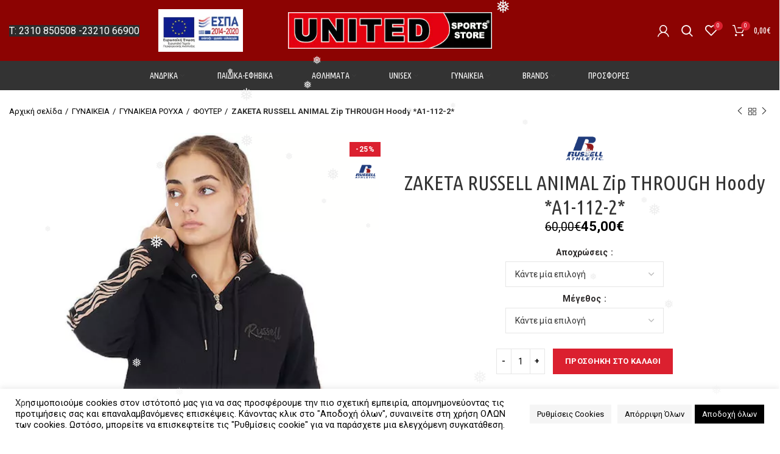

--- FILE ---
content_type: text/html; charset=UTF-8
request_url: https://unitedsports.gr/product/zaketa-russell-animal-zip-through-hoody-a1-112-2/
body_size: 286165
content:
<!DOCTYPE html>
<html lang="el" prefix="og: https://ogp.me/ns#">
<head>
	<meta charset="UTF-8">
	<link rel="profile" href="http://gmpg.org/xfn/11">
	<link rel="pingback" href="https://unitedsports.gr/xmlrpc.php">

			<script>window.MSInputMethodContext && document.documentMode && document.write('<script src="https://unitedsports.gr/wp-content/themes/woodmart/js/libs/ie11CustomProperties.min.js"><\/script>');</script>
			<style>img:is([sizes="auto" i], [sizes^="auto," i]) { contain-intrinsic-size: 3000px 1500px }</style>
	
<!-- Search Engine Optimization by Rank Math - https://rankmath.com/ -->
<title>ΖΑΚΕΤΑ RUSSELL ANIMAL Zip THROUGH Hoody *A1-112-2* | United Sports Store</title>
<meta name="robots" content="follow, index, max-snippet:-1, max-video-preview:-1, max-image-preview:large"/>
<link rel="canonical" href="https://unitedsports.gr/product/zaketa-russell-animal-zip-through-hoody-a1-112-2/" />
<meta property="og:locale" content="el_GR" />
<meta property="og:type" content="product" />
<meta property="og:title" content="ΖΑΚΕΤΑ RUSSELL ANIMAL Zip THROUGH Hoody *A1-112-2* | United Sports Store" />
<meta property="og:url" content="https://unitedsports.gr/product/zaketa-russell-animal-zip-through-hoody-a1-112-2/" />
<meta property="og:site_name" content="United Sports Store" />
<meta property="og:updated_time" content="2026-01-28T13:36:05+02:00" />
<meta property="og:image" content="https://unitedsports.gr/wp-content/uploads/2023/02/U262123_1.jpg" />
<meta property="og:image:secure_url" content="https://unitedsports.gr/wp-content/uploads/2023/02/U262123_1.jpg" />
<meta property="og:image:width" content="540" />
<meta property="og:image:height" content="720" />
<meta property="og:image:alt" content="ΖΑΚΕΤΑ RUSSELL ANIMAL Zip THROUGH Hoody *A1-112-2*" />
<meta property="og:image:type" content="image/jpeg" />
<meta property="product:availability" content="instock" />
<meta name="twitter:card" content="summary_large_image" />
<meta name="twitter:title" content="ΖΑΚΕΤΑ RUSSELL ANIMAL Zip THROUGH Hoody *A1-112-2* | United Sports Store" />
<meta name="twitter:image" content="https://unitedsports.gr/wp-content/uploads/2023/02/U262123_1.jpg" />
<meta name="twitter:label1" content="Price" />
<meta name="twitter:data1" content="45,00&euro;" />
<meta name="twitter:label2" content="Availability" />
<meta name="twitter:data2" content="In stock" />
<script type="application/ld+json" class="rank-math-schema">{"@context":"https://schema.org","@graph":[{"@type":"Organization","@id":"https://unitedsports.gr/#organization","name":"United Sports Store","sameAs":["https://www.facebook.com/UNITED-sports-store-112533558777199/about/?ref=page_internal"],"logo":{"@type":"ImageObject","@id":"https://unitedsports.gr/#logo","url":"https://unitedsports.gr/wp-content/uploads/2021/12/united_logo_ai-1.jpg","contentUrl":"https://unitedsports.gr/wp-content/uploads/2021/12/united_logo_ai-1.jpg","caption":"United Sports Store","inLanguage":"el","width":"452","height":"80"}},{"@type":"WebSite","@id":"https://unitedsports.gr/#website","url":"https://unitedsports.gr","name":"United Sports Store","publisher":{"@id":"https://unitedsports.gr/#organization"},"inLanguage":"el"},{"@type":"ImageObject","@id":"https://unitedsports.gr/wp-content/uploads/2023/02/U262123_1.jpg","url":"https://unitedsports.gr/wp-content/uploads/2023/02/U262123_1.jpg","width":"540","height":"720","caption":"\u0396\u0391\u039a\u0395\u03a4\u0391 RUSSELL ANIMAL Zip THROUGH Hoody *A1-112-2*","inLanguage":"el"},{"@type":"ItemPage","@id":"https://unitedsports.gr/product/zaketa-russell-animal-zip-through-hoody-a1-112-2/#webpage","url":"https://unitedsports.gr/product/zaketa-russell-animal-zip-through-hoody-a1-112-2/","name":"\u0396\u0391\u039a\u0395\u03a4\u0391 RUSSELL ANIMAL Zip THROUGH Hoody *A1-112-2* | United Sports Store","datePublished":"2024-12-15T01:31:42+02:00","dateModified":"2026-01-28T13:36:05+02:00","isPartOf":{"@id":"https://unitedsports.gr/#website"},"primaryImageOfPage":{"@id":"https://unitedsports.gr/wp-content/uploads/2023/02/U262123_1.jpg"},"inLanguage":"el"},{"@type":"Product","name":"\u0396\u0391\u039a\u0395\u03a4\u0391 RUSSELL ANIMAL Zip THROUGH Hoody *A1-112-2* | United Sports Store","sku":"U262123","category":"\u0393\u03a5\u039d\u0391\u0399\u039a\u0395\u0399\u0391 &gt; \u0393\u03a5\u039d\u0391\u0399\u039a\u0395\u0399\u0391 \u03a1\u039f\u03a5\u03a7\u0391 &gt; \u03a6\u039f\u03a5\u03a4\u0395\u03a1","mainEntityOfPage":{"@id":"https://unitedsports.gr/product/zaketa-russell-animal-zip-through-hoody-a1-112-2/#webpage"},"image":[{"@type":"ImageObject","url":"https://unitedsports.gr/wp-content/uploads/2023/02/U262123_1.jpg","height":"720","width":"540"},{"@type":"ImageObject","url":"https://unitedsports.gr/wp-content/uploads/2023/02/U262123_2.jpg","height":"720","width":"540"},{"@type":"ImageObject","url":"https://unitedsports.gr/wp-content/uploads/2023/02/U262123_3.jpg","height":"500","width":"500"},{"@type":"ImageObject","url":"https://unitedsports.gr/wp-content/uploads/2023/02/U262123_4.jpg","height":"720","width":"540"}],"offers":{"@type":"Offer","price":"45.00","priceValidUntil":"2027-12-31","priceSpecification":{"price":"45.00","priceCurrency":"EUR","valueAddedTaxIncluded":"true"},"priceCurrency":"EUR","availability":"http://schema.org/InStock","seller":{"@type":"Organization","@id":"https://unitedsports.gr/","name":"United Sports Store","url":"https://unitedsports.gr","logo":"https://unitedsports.gr/wp-content/uploads/2021/12/united_logo_ai-1.jpg"},"url":"https://unitedsports.gr/product/zaketa-russell-animal-zip-through-hoody-a1-112-2/"},"additionalProperty":[{"@type":"PropertyValue","name":"pa_brand","value":"RUSSELL"}],"@id":"https://unitedsports.gr/product/zaketa-russell-animal-zip-through-hoody-a1-112-2/#richSnippet"}]}</script>
<!-- /Rank Math WordPress SEO plugin -->

<link rel='dns-prefetch' href='//fonts.googleapis.com' />
<link rel="alternate" type="application/rss+xml" title="Ροή RSS &raquo; United Sports Store" href="https://unitedsports.gr/feed/" />
<link rel="alternate" type="application/rss+xml" title="Ροή Σχολίων &raquo; United Sports Store" href="https://unitedsports.gr/comments/feed/" />
<link rel="alternate" type="application/rss+xml" title="Ροή Σχολίων United Sports Store &raquo; ΖΑΚΕΤΑ RUSSELL ANIMAL Zip THROUGH Hoody *A1-112-2*" href="https://unitedsports.gr/product/zaketa-russell-animal-zip-through-hoody-a1-112-2/feed/" />
<link rel='stylesheet' id='font-awesome-5-css' href='https://unitedsports.gr/wp-content/plugins/woocommerce-ajax-filters/berocket/assets/css/fontawesome5.min.css?ver=6.7.4' type='text/css' media='all' />
<link rel='stylesheet' id='berocket_aapf_widget-style-css' href='https://unitedsports.gr/wp-content/plugins/woocommerce-ajax-filters/assets/frontend/css/fullmain.min.css?ver=3.1.8.2' type='text/css' media='all' />
<style id='classic-theme-styles-inline-css' type='text/css'>
/*! This file is auto-generated */
.wp-block-button__link{color:#fff;background-color:#32373c;border-radius:9999px;box-shadow:none;text-decoration:none;padding:calc(.667em + 2px) calc(1.333em + 2px);font-size:1.125em}.wp-block-file__button{background:#32373c;color:#fff;text-decoration:none}
</style>
<style id='global-styles-inline-css' type='text/css'>
:root{--wp--preset--aspect-ratio--square: 1;--wp--preset--aspect-ratio--4-3: 4/3;--wp--preset--aspect-ratio--3-4: 3/4;--wp--preset--aspect-ratio--3-2: 3/2;--wp--preset--aspect-ratio--2-3: 2/3;--wp--preset--aspect-ratio--16-9: 16/9;--wp--preset--aspect-ratio--9-16: 9/16;--wp--preset--color--black: #000000;--wp--preset--color--cyan-bluish-gray: #abb8c3;--wp--preset--color--white: #ffffff;--wp--preset--color--pale-pink: #f78da7;--wp--preset--color--vivid-red: #cf2e2e;--wp--preset--color--luminous-vivid-orange: #ff6900;--wp--preset--color--luminous-vivid-amber: #fcb900;--wp--preset--color--light-green-cyan: #7bdcb5;--wp--preset--color--vivid-green-cyan: #00d084;--wp--preset--color--pale-cyan-blue: #8ed1fc;--wp--preset--color--vivid-cyan-blue: #0693e3;--wp--preset--color--vivid-purple: #9b51e0;--wp--preset--gradient--vivid-cyan-blue-to-vivid-purple: linear-gradient(135deg,rgba(6,147,227,1) 0%,rgb(155,81,224) 100%);--wp--preset--gradient--light-green-cyan-to-vivid-green-cyan: linear-gradient(135deg,rgb(122,220,180) 0%,rgb(0,208,130) 100%);--wp--preset--gradient--luminous-vivid-amber-to-luminous-vivid-orange: linear-gradient(135deg,rgba(252,185,0,1) 0%,rgba(255,105,0,1) 100%);--wp--preset--gradient--luminous-vivid-orange-to-vivid-red: linear-gradient(135deg,rgba(255,105,0,1) 0%,rgb(207,46,46) 100%);--wp--preset--gradient--very-light-gray-to-cyan-bluish-gray: linear-gradient(135deg,rgb(238,238,238) 0%,rgb(169,184,195) 100%);--wp--preset--gradient--cool-to-warm-spectrum: linear-gradient(135deg,rgb(74,234,220) 0%,rgb(151,120,209) 20%,rgb(207,42,186) 40%,rgb(238,44,130) 60%,rgb(251,105,98) 80%,rgb(254,248,76) 100%);--wp--preset--gradient--blush-light-purple: linear-gradient(135deg,rgb(255,206,236) 0%,rgb(152,150,240) 100%);--wp--preset--gradient--blush-bordeaux: linear-gradient(135deg,rgb(254,205,165) 0%,rgb(254,45,45) 50%,rgb(107,0,62) 100%);--wp--preset--gradient--luminous-dusk: linear-gradient(135deg,rgb(255,203,112) 0%,rgb(199,81,192) 50%,rgb(65,88,208) 100%);--wp--preset--gradient--pale-ocean: linear-gradient(135deg,rgb(255,245,203) 0%,rgb(182,227,212) 50%,rgb(51,167,181) 100%);--wp--preset--gradient--electric-grass: linear-gradient(135deg,rgb(202,248,128) 0%,rgb(113,206,126) 100%);--wp--preset--gradient--midnight: linear-gradient(135deg,rgb(2,3,129) 0%,rgb(40,116,252) 100%);--wp--preset--font-size--small: 13px;--wp--preset--font-size--medium: 20px;--wp--preset--font-size--large: 36px;--wp--preset--font-size--x-large: 42px;--wp--preset--font-family--inter: "Inter", sans-serif;--wp--preset--font-family--cardo: Cardo;--wp--preset--spacing--20: 0.44rem;--wp--preset--spacing--30: 0.67rem;--wp--preset--spacing--40: 1rem;--wp--preset--spacing--50: 1.5rem;--wp--preset--spacing--60: 2.25rem;--wp--preset--spacing--70: 3.38rem;--wp--preset--spacing--80: 5.06rem;--wp--preset--shadow--natural: 6px 6px 9px rgba(0, 0, 0, 0.2);--wp--preset--shadow--deep: 12px 12px 50px rgba(0, 0, 0, 0.4);--wp--preset--shadow--sharp: 6px 6px 0px rgba(0, 0, 0, 0.2);--wp--preset--shadow--outlined: 6px 6px 0px -3px rgba(255, 255, 255, 1), 6px 6px rgba(0, 0, 0, 1);--wp--preset--shadow--crisp: 6px 6px 0px rgba(0, 0, 0, 1);}:where(.is-layout-flex){gap: 0.5em;}:where(.is-layout-grid){gap: 0.5em;}body .is-layout-flex{display: flex;}.is-layout-flex{flex-wrap: wrap;align-items: center;}.is-layout-flex > :is(*, div){margin: 0;}body .is-layout-grid{display: grid;}.is-layout-grid > :is(*, div){margin: 0;}:where(.wp-block-columns.is-layout-flex){gap: 2em;}:where(.wp-block-columns.is-layout-grid){gap: 2em;}:where(.wp-block-post-template.is-layout-flex){gap: 1.25em;}:where(.wp-block-post-template.is-layout-grid){gap: 1.25em;}.has-black-color{color: var(--wp--preset--color--black) !important;}.has-cyan-bluish-gray-color{color: var(--wp--preset--color--cyan-bluish-gray) !important;}.has-white-color{color: var(--wp--preset--color--white) !important;}.has-pale-pink-color{color: var(--wp--preset--color--pale-pink) !important;}.has-vivid-red-color{color: var(--wp--preset--color--vivid-red) !important;}.has-luminous-vivid-orange-color{color: var(--wp--preset--color--luminous-vivid-orange) !important;}.has-luminous-vivid-amber-color{color: var(--wp--preset--color--luminous-vivid-amber) !important;}.has-light-green-cyan-color{color: var(--wp--preset--color--light-green-cyan) !important;}.has-vivid-green-cyan-color{color: var(--wp--preset--color--vivid-green-cyan) !important;}.has-pale-cyan-blue-color{color: var(--wp--preset--color--pale-cyan-blue) !important;}.has-vivid-cyan-blue-color{color: var(--wp--preset--color--vivid-cyan-blue) !important;}.has-vivid-purple-color{color: var(--wp--preset--color--vivid-purple) !important;}.has-black-background-color{background-color: var(--wp--preset--color--black) !important;}.has-cyan-bluish-gray-background-color{background-color: var(--wp--preset--color--cyan-bluish-gray) !important;}.has-white-background-color{background-color: var(--wp--preset--color--white) !important;}.has-pale-pink-background-color{background-color: var(--wp--preset--color--pale-pink) !important;}.has-vivid-red-background-color{background-color: var(--wp--preset--color--vivid-red) !important;}.has-luminous-vivid-orange-background-color{background-color: var(--wp--preset--color--luminous-vivid-orange) !important;}.has-luminous-vivid-amber-background-color{background-color: var(--wp--preset--color--luminous-vivid-amber) !important;}.has-light-green-cyan-background-color{background-color: var(--wp--preset--color--light-green-cyan) !important;}.has-vivid-green-cyan-background-color{background-color: var(--wp--preset--color--vivid-green-cyan) !important;}.has-pale-cyan-blue-background-color{background-color: var(--wp--preset--color--pale-cyan-blue) !important;}.has-vivid-cyan-blue-background-color{background-color: var(--wp--preset--color--vivid-cyan-blue) !important;}.has-vivid-purple-background-color{background-color: var(--wp--preset--color--vivid-purple) !important;}.has-black-border-color{border-color: var(--wp--preset--color--black) !important;}.has-cyan-bluish-gray-border-color{border-color: var(--wp--preset--color--cyan-bluish-gray) !important;}.has-white-border-color{border-color: var(--wp--preset--color--white) !important;}.has-pale-pink-border-color{border-color: var(--wp--preset--color--pale-pink) !important;}.has-vivid-red-border-color{border-color: var(--wp--preset--color--vivid-red) !important;}.has-luminous-vivid-orange-border-color{border-color: var(--wp--preset--color--luminous-vivid-orange) !important;}.has-luminous-vivid-amber-border-color{border-color: var(--wp--preset--color--luminous-vivid-amber) !important;}.has-light-green-cyan-border-color{border-color: var(--wp--preset--color--light-green-cyan) !important;}.has-vivid-green-cyan-border-color{border-color: var(--wp--preset--color--vivid-green-cyan) !important;}.has-pale-cyan-blue-border-color{border-color: var(--wp--preset--color--pale-cyan-blue) !important;}.has-vivid-cyan-blue-border-color{border-color: var(--wp--preset--color--vivid-cyan-blue) !important;}.has-vivid-purple-border-color{border-color: var(--wp--preset--color--vivid-purple) !important;}.has-vivid-cyan-blue-to-vivid-purple-gradient-background{background: var(--wp--preset--gradient--vivid-cyan-blue-to-vivid-purple) !important;}.has-light-green-cyan-to-vivid-green-cyan-gradient-background{background: var(--wp--preset--gradient--light-green-cyan-to-vivid-green-cyan) !important;}.has-luminous-vivid-amber-to-luminous-vivid-orange-gradient-background{background: var(--wp--preset--gradient--luminous-vivid-amber-to-luminous-vivid-orange) !important;}.has-luminous-vivid-orange-to-vivid-red-gradient-background{background: var(--wp--preset--gradient--luminous-vivid-orange-to-vivid-red) !important;}.has-very-light-gray-to-cyan-bluish-gray-gradient-background{background: var(--wp--preset--gradient--very-light-gray-to-cyan-bluish-gray) !important;}.has-cool-to-warm-spectrum-gradient-background{background: var(--wp--preset--gradient--cool-to-warm-spectrum) !important;}.has-blush-light-purple-gradient-background{background: var(--wp--preset--gradient--blush-light-purple) !important;}.has-blush-bordeaux-gradient-background{background: var(--wp--preset--gradient--blush-bordeaux) !important;}.has-luminous-dusk-gradient-background{background: var(--wp--preset--gradient--luminous-dusk) !important;}.has-pale-ocean-gradient-background{background: var(--wp--preset--gradient--pale-ocean) !important;}.has-electric-grass-gradient-background{background: var(--wp--preset--gradient--electric-grass) !important;}.has-midnight-gradient-background{background: var(--wp--preset--gradient--midnight) !important;}.has-small-font-size{font-size: var(--wp--preset--font-size--small) !important;}.has-medium-font-size{font-size: var(--wp--preset--font-size--medium) !important;}.has-large-font-size{font-size: var(--wp--preset--font-size--large) !important;}.has-x-large-font-size{font-size: var(--wp--preset--font-size--x-large) !important;}
:where(.wp-block-post-template.is-layout-flex){gap: 1.25em;}:where(.wp-block-post-template.is-layout-grid){gap: 1.25em;}
:where(.wp-block-columns.is-layout-flex){gap: 2em;}:where(.wp-block-columns.is-layout-grid){gap: 2em;}
:root :where(.wp-block-pullquote){font-size: 1.5em;line-height: 1.6;}
</style>
<link rel='stylesheet' id='cardlink-payment-gateway-css' href='https://unitedsports.gr/wp-content/plugins/cardlink-payment-gateway-woocommerce-1.0.6/public/css/cardlink-payment-gateway-public.css?ver=1.0.7' type='text/css' media='all' />
<link rel='stylesheet' id='cookie-law-info-css' href='https://unitedsports.gr/wp-content/plugins/cookie-law-info/legacy/public/css/cookie-law-info-public.css?ver=3.2.9' type='text/css' media='all' />
<link rel='stylesheet' id='cookie-law-info-gdpr-css' href='https://unitedsports.gr/wp-content/plugins/cookie-law-info/legacy/public/css/cookie-law-info-gdpr.css?ver=3.2.9' type='text/css' media='all' />
<style id='woocommerce-inline-inline-css' type='text/css'>
.woocommerce form .form-row .required { visibility: visible; }
</style>
<link rel='stylesheet' id='wp-snow-effect-css' href='https://unitedsports.gr/wp-content/plugins/wp-snow-effect/public/css/wp-snow-effect-public.css?ver=1.0.0' type='text/css' media='all' />
<link rel='stylesheet' id='brands-styles-css' href='https://unitedsports.gr/wp-content/plugins/woocommerce/assets/css/brands.css?ver=9.7.2' type='text/css' media='all' />
<link rel='stylesheet' id='js_composer_front-css' href='https://unitedsports.gr/wp-content/plugins/js_composer/assets/css/js_composer.min.css?ver=6.6.0' type='text/css' media='all' />
<link rel='stylesheet' id='bootstrap-css' href='https://unitedsports.gr/wp-content/themes/woodmart/css/bootstrap-light.min.css?ver=6.1.4' type='text/css' media='all' />
<link rel='stylesheet' id='woodmart-style-css' href='https://unitedsports.gr/wp-content/themes/woodmart/css/parts/base.min.css?ver=6.1.4' type='text/css' media='all' />
<link rel='stylesheet' id='wd-widget-wd-recent-posts-css' href='https://unitedsports.gr/wp-content/themes/woodmart/css/parts/widget-wd-recent-posts.min.css?ver=6.1.4' type='text/css' media='all' />
<link rel='stylesheet' id='wd-widget-nav-css' href='https://unitedsports.gr/wp-content/themes/woodmart/css/parts/widget-nav.min.css?ver=6.1.4' type='text/css' media='all' />
<link rel='stylesheet' id='wd-footer-base-css' href='https://unitedsports.gr/wp-content/themes/woodmart/css/parts/footer-base.min.css?ver=6.1.4' type='text/css' media='all' />
<link rel='stylesheet' id='wd-wpcf7-css' href='https://unitedsports.gr/wp-content/themes/woodmart/css/parts/int-wpcf7.min.css?ver=6.1.4' type='text/css' media='all' />
<link rel='stylesheet' id='wd-revolution-slider-css' href='https://unitedsports.gr/wp-content/themes/woodmart/css/parts/int-revolution-slider.min.css?ver=6.1.4' type='text/css' media='all' />
<link rel='stylesheet' id='wd-wpml-css' href='https://unitedsports.gr/wp-content/themes/woodmart/css/parts/int-wpml.min.css?ver=6.1.4' type='text/css' media='all' />
<link rel='stylesheet' id='wd-wpbakery-base-css' href='https://unitedsports.gr/wp-content/themes/woodmart/css/parts/int-wpbakery-base.min.css?ver=6.1.4' type='text/css' media='all' />
<link rel='stylesheet' id='wd-woocommerce-base-css' href='https://unitedsports.gr/wp-content/themes/woodmart/css/parts/woocommerce-base.min.css?ver=6.1.4' type='text/css' media='all' />
<link rel='stylesheet' id='wd-page-single-product-css' href='https://unitedsports.gr/wp-content/themes/woodmart/css/parts/woo-page-single-product.min.css?ver=6.1.4' type='text/css' media='all' />
<link rel='stylesheet' id='child-style-css' href='https://unitedsports.gr/wp-content/themes/woodmart-child/style.css?ver=6.1.4' type='text/css' media='all' />
<link rel='stylesheet' id='wd-header-base-css' href='https://unitedsports.gr/wp-content/themes/woodmart/css/parts/header-base.min.css?ver=6.1.4' type='text/css' media='all' />
<link rel='stylesheet' id='wd-mod-tools-css' href='https://unitedsports.gr/wp-content/themes/woodmart/css/parts/mod-tools.min.css?ver=6.1.4' type='text/css' media='all' />
<link rel='stylesheet' id='wd-header-elements-base-css' href='https://unitedsports.gr/wp-content/themes/woodmart/css/parts/header-el-base.min.css?ver=6.1.4' type='text/css' media='all' />
<link rel='stylesheet' id='wd-header-my-account-css' href='https://unitedsports.gr/wp-content/themes/woodmart/css/parts/header-el-my-account.min.css?ver=6.1.4' type='text/css' media='all' />
<link rel='stylesheet' id='wd-header-search-css' href='https://unitedsports.gr/wp-content/themes/woodmart/css/parts/header-el-search.min.css?ver=6.1.4' type='text/css' media='all' />
<link rel='stylesheet' id='wd-header-cart-side-css' href='https://unitedsports.gr/wp-content/themes/woodmart/css/parts/header-el-cart-side.min.css?ver=6.1.4' type='text/css' media='all' />
<link rel='stylesheet' id='wd-header-cart-css' href='https://unitedsports.gr/wp-content/themes/woodmart/css/parts/header-el-cart.min.css?ver=6.1.4' type='text/css' media='all' />
<link rel='stylesheet' id='wd-widget-shopping-cart-css' href='https://unitedsports.gr/wp-content/themes/woodmart/css/parts/woo-widget-shopping-cart.min.css?ver=6.1.4' type='text/css' media='all' />
<link rel='stylesheet' id='wd-widget-product-list-css' href='https://unitedsports.gr/wp-content/themes/woodmart/css/parts/woo-widget-product-list.min.css?ver=6.1.4' type='text/css' media='all' />
<link rel='stylesheet' id='wd-brands-css' href='https://unitedsports.gr/wp-content/themes/woodmart/css/parts/el-brand.min.css?ver=6.1.4' type='text/css' media='all' />
<link rel='stylesheet' id='wd-header-search-form-css' href='https://unitedsports.gr/wp-content/themes/woodmart/css/parts/header-el-search-form.min.css?ver=6.1.4' type='text/css' media='all' />
<link rel='stylesheet' id='wd-page-title-css' href='https://unitedsports.gr/wp-content/themes/woodmart/css/parts/page-title.min.css?ver=6.1.4' type='text/css' media='all' />
<link rel='stylesheet' id='wd-owl-carousel-css' href='https://unitedsports.gr/wp-content/themes/woodmart/css/parts/lib-owl-carousel.min.css?ver=6.1.4' type='text/css' media='all' />
<link rel='stylesheet' id='wd-photoswipe-css' href='https://unitedsports.gr/wp-content/themes/woodmart/css/parts/lib-photoswipe.min.css?ver=6.1.4' type='text/css' media='all' />
<link rel='stylesheet' id='wd-add-to-cart-popup-css' href='https://unitedsports.gr/wp-content/themes/woodmart/css/parts/woo-opt-add-to-cart-popup.min.css?ver=6.1.4' type='text/css' media='all' />
<link rel='stylesheet' id='wd-mfp-popup-css' href='https://unitedsports.gr/wp-content/themes/woodmart/css/parts/lib-magnific-popup.min.css?ver=6.1.4' type='text/css' media='all' />
<link rel='stylesheet' id='wd-social-icons-css' href='https://unitedsports.gr/wp-content/themes/woodmart/css/parts/el-social-icons.min.css?ver=6.1.4' type='text/css' media='all' />
<link rel='stylesheet' id='wd-product-loop-css' href='https://unitedsports.gr/wp-content/themes/woodmart/css/parts/woo-product-loop.min.css?ver=6.1.4' type='text/css' media='all' />
<link rel='stylesheet' id='wd-product-loop-quick-css' href='https://unitedsports.gr/wp-content/themes/woodmart/css/parts/woo-product-loop-quick.min.css?ver=6.1.4' type='text/css' media='all' />
<link rel='stylesheet' id='wd-bordered-product-css' href='https://unitedsports.gr/wp-content/themes/woodmart/css/parts/woo-opt-bordered-product.min.css?ver=6.1.4' type='text/css' media='all' />
<link rel='stylesheet' id='wd-scroll-top-css' href='https://unitedsports.gr/wp-content/themes/woodmart/css/parts/opt-scrolltotop.min.css?ver=6.1.4' type='text/css' media='all' />
<link rel='stylesheet' id='wd-promo-popup-css' href='https://unitedsports.gr/wp-content/themes/woodmart/css/parts/opt-promo-popup.min.css?ver=6.1.4' type='text/css' media='all' />
<link rel='stylesheet' id='wd-header-search-fullscreen-css' href='https://unitedsports.gr/wp-content/themes/woodmart/css/parts/header-el-search-fullscreen.min.css?ver=6.1.4' type='text/css' media='all' />
<link rel='stylesheet' id='xts-style-header_244325-css' href='https://unitedsports.gr/wp-content/uploads/2025/01/xts-header_244325-1736511261.css?ver=6.1.4' type='text/css' media='all' />
<link rel='stylesheet' id='xts-style-theme_settings_default-css' href='https://unitedsports.gr/wp-content/uploads/2025/01/xts-theme_settings_default-1736511080.css?ver=6.1.4' type='text/css' media='all' />
<link rel='stylesheet' id='xts-google-fonts-css' href='https://fonts.googleapis.com/css?family=Roboto%3A400%2C700%7CUbuntu+Condensed%3A400%7CLato%3A400%2C700%7CCabin%3A600%2C700&#038;display=swap&#038;ver=6.1.4' type='text/css' media='all' />
<script type="text/javascript" src="https://unitedsports.gr/wp-includes/js/jquery/jquery.min.js?ver=3.7.1" id="jquery-core-js"></script>
<script type="text/javascript" src="https://unitedsports.gr/wp-includes/js/jquery/jquery-migrate.min.js?ver=3.4.1" id="jquery-migrate-js"></script>
<script type="text/javascript" id="wpml-cookie-js-extra">
/* <![CDATA[ */
var wpml_cookies = {"wp-wpml_current_language":{"value":"el","expires":1,"path":"\/"}};
var wpml_cookies = {"wp-wpml_current_language":{"value":"el","expires":1,"path":"\/"}};
/* ]]> */
</script>
<script type="text/javascript" src="https://unitedsports.gr/wp-content/plugins/sitepress-multilingual-cms/res/js/cookies/language-cookie.js?ver=4.6.15" id="wpml-cookie-js" defer="defer" data-wp-strategy="defer"></script>
<script type="text/javascript" id="cardlink-payment-gateway-js-extra">
/* <![CDATA[ */
var urls = {"home":"https:\/\/unitedsports.gr","theme":"\/home\/unitedsports\/public_html\/wp-content\/themes\/woodmart","plugins":"https:\/\/unitedsports.gr\/wp-content\/plugins","assets":"https:\/\/unitedsports.gr\/wp-content\/themes\/woodmart-child\/assets","ajax":"https:\/\/unitedsports.gr\/wp-admin\/admin-ajax.php"};
/* ]]> */
</script>
<script type="text/javascript" src="https://unitedsports.gr/wp-content/plugins/cardlink-payment-gateway-woocommerce-1.0.6/public/js/cardlink-payment-gateway-public.js?ver=1.0.7" id="cardlink-payment-gateway-js"></script>
<script type="text/javascript" id="cookie-law-info-js-extra">
/* <![CDATA[ */
var Cli_Data = {"nn_cookie_ids":[],"cookielist":[],"non_necessary_cookies":[],"ccpaEnabled":"","ccpaRegionBased":"","ccpaBarEnabled":"","strictlyEnabled":["necessary","obligatoire"],"ccpaType":"gdpr","js_blocking":"1","custom_integration":"","triggerDomRefresh":"","secure_cookies":""};
var cli_cookiebar_settings = {"animate_speed_hide":"500","animate_speed_show":"500","background":"#ffffff","border":"#b1a6a6c2","border_on":"","button_1_button_colour":"#000000","button_1_button_hover":"#000000","button_1_link_colour":"#fff","button_1_as_button":"1","button_1_new_win":"","button_2_button_colour":"#333","button_2_button_hover":"#292929","button_2_link_colour":"#000000","button_2_as_button":"","button_2_hidebar":"","button_3_button_colour":"#f5f5f5","button_3_button_hover":"#c4c4c4","button_3_link_colour":"#000000","button_3_as_button":"1","button_3_new_win":"","button_4_button_colour":"#f5f5f5","button_4_button_hover":"#c4c4c4","button_4_link_colour":"#000000","button_4_as_button":"1","button_7_button_colour":"#000000","button_7_button_hover":"#000000","button_7_link_colour":"#fff","button_7_as_button":"1","button_7_new_win":"","font_family":"inherit","header_fix":"","notify_animate_hide":"1","notify_animate_show":"","notify_div_id":"#cookie-law-info-bar","notify_position_horizontal":"right","notify_position_vertical":"bottom","scroll_close":"","scroll_close_reload":"","accept_close_reload":"","reject_close_reload":"","showagain_tab":"","showagain_background":"#fff","showagain_border":"#000","showagain_div_id":"#cookie-law-info-again","showagain_x_position":"100px","text":"#000000","show_once_yn":"","show_once":"10000","logging_on":"","as_popup":"","popup_overlay":"1","bar_heading_text":"","cookie_bar_as":"banner","popup_showagain_position":"bottom-right","widget_position":"left"};
var log_object = {"ajax_url":"https:\/\/unitedsports.gr\/wp-admin\/admin-ajax.php"};
/* ]]> */
</script>
<script type="text/javascript" src="https://unitedsports.gr/wp-content/plugins/cookie-law-info/legacy/public/js/cookie-law-info-public.js?ver=3.2.9" id="cookie-law-info-js"></script>
<script type="text/javascript" src="https://unitedsports.gr/wp-content/plugins/woocommerce/assets/js/jquery-blockui/jquery.blockUI.min.js?ver=2.7.0-wc.9.7.2" id="jquery-blockui-js" data-wp-strategy="defer"></script>
<script type="text/javascript" id="wc-add-to-cart-js-extra">
/* <![CDATA[ */
var wc_add_to_cart_params = {"ajax_url":"\/wp-admin\/admin-ajax.php","wc_ajax_url":"\/?wc-ajax=%%endpoint%%","i18n_view_cart":"\u039a\u03b1\u03bb\u03ac\u03b8\u03b9","cart_url":"https:\/\/unitedsports.gr\/cart\/","is_cart":"","cart_redirect_after_add":"no"};
/* ]]> */
</script>
<script type="text/javascript" src="https://unitedsports.gr/wp-content/plugins/woocommerce/assets/js/frontend/add-to-cart.min.js?ver=9.7.2" id="wc-add-to-cart-js" data-wp-strategy="defer"></script>
<script type="text/javascript" src="https://unitedsports.gr/wp-content/plugins/woocommerce/assets/js/zoom/jquery.zoom.min.js?ver=1.7.21-wc.9.7.2" id="zoom-js" defer="defer" data-wp-strategy="defer"></script>
<script type="text/javascript" id="wc-single-product-js-extra">
/* <![CDATA[ */
var wc_single_product_params = {"i18n_required_rating_text":"\u03a0\u03b1\u03c1\u03b1\u03ba\u03b1\u03bb\u03bf\u03cd\u03bc\u03b5, \u03b5\u03c0\u03b9\u03bb\u03ad\u03be\u03c4\u03b5 \u03bc\u03af\u03b1 \u03b2\u03b1\u03b8\u03bc\u03bf\u03bb\u03bf\u03b3\u03af\u03b1","i18n_rating_options":["1 \u03b1\u03c0\u03cc 5 \u03b1\u03c3\u03c4\u03ad\u03c1\u03b9\u03b1","2 \u03b1\u03c0\u03cc 5 \u03b1\u03c3\u03c4\u03ad\u03c1\u03b9\u03b1","3 \u03b1\u03c0\u03cc 5 \u03b1\u03c3\u03c4\u03ad\u03c1\u03b9\u03b1","4 \u03b1\u03c0\u03cc 5 \u03b1\u03c3\u03c4\u03ad\u03c1\u03b9\u03b1","5 \u03b1\u03c0\u03cc 5 \u03b1\u03c3\u03c4\u03ad\u03c1\u03b9\u03b1"],"i18n_product_gallery_trigger_text":"View full-screen image gallery","review_rating_required":"yes","flexslider":{"rtl":false,"animation":"slide","smoothHeight":true,"directionNav":false,"controlNav":"thumbnails","slideshow":false,"animationSpeed":500,"animationLoop":false,"allowOneSlide":false},"zoom_enabled":"","zoom_options":[],"photoswipe_enabled":"","photoswipe_options":{"shareEl":false,"closeOnScroll":false,"history":false,"hideAnimationDuration":0,"showAnimationDuration":0},"flexslider_enabled":""};
/* ]]> */
</script>
<script type="text/javascript" src="https://unitedsports.gr/wp-content/plugins/woocommerce/assets/js/frontend/single-product.min.js?ver=9.7.2" id="wc-single-product-js" defer="defer" data-wp-strategy="defer"></script>
<script type="text/javascript" src="https://unitedsports.gr/wp-content/plugins/woocommerce/assets/js/js-cookie/js.cookie.min.js?ver=2.1.4-wc.9.7.2" id="js-cookie-js" defer="defer" data-wp-strategy="defer"></script>
<script type="text/javascript" id="woocommerce-js-extra">
/* <![CDATA[ */
var woocommerce_params = {"ajax_url":"\/wp-admin\/admin-ajax.php","wc_ajax_url":"\/?wc-ajax=%%endpoint%%","i18n_password_show":"\u0395\u03bc\u03c6\u03ac\u03bd\u03b9\u03c3\u03b7 \u03c3\u03c5\u03bd\u03b8\u03b7\u03bc\u03b1\u03c4\u03b9\u03ba\u03bf\u03cd","i18n_password_hide":"\u0391\u03c0\u03cc\u03ba\u03c1\u03c5\u03c8\u03b7 \u03c3\u03c5\u03bd\u03b8\u03b7\u03bc\u03b1\u03c4\u03b9\u03ba\u03bf\u03cd"};
/* ]]> */
</script>
<script type="text/javascript" src="https://unitedsports.gr/wp-content/plugins/woocommerce/assets/js/frontend/woocommerce.min.js?ver=9.7.2" id="woocommerce-js" defer="defer" data-wp-strategy="defer"></script>
<script type="text/javascript" src="https://unitedsports.gr/wp-content/plugins/js_composer/assets/js/vendors/woocommerce-add-to-cart.js?ver=6.6.0" id="vc_woocommerce-add-to-cart-js-js"></script>
<script type="text/javascript" src="https://unitedsports.gr/wp-content/themes/woodmart/js/libs/device.js?ver=6.1.4" id="wd-device-library-js"></script>
<link rel="https://api.w.org/" href="https://unitedsports.gr/wp-json/" /><link rel="alternate" title="JSON" type="application/json" href="https://unitedsports.gr/wp-json/wp/v2/product/57512" /><link rel="EditURI" type="application/rsd+xml" title="RSD" href="https://unitedsports.gr/xmlrpc.php?rsd" />
<meta name="generator" content="WordPress 6.7.4" />
<link rel='shortlink' href='https://unitedsports.gr/?p=57512' />
<link rel="alternate" title="oEmbed (JSON)" type="application/json+oembed" href="https://unitedsports.gr/wp-json/oembed/1.0/embed?url=https%3A%2F%2Funitedsports.gr%2Fproduct%2Fzaketa-russell-animal-zip-through-hoody-a1-112-2%2F" />
<link rel="alternate" title="oEmbed (XML)" type="text/xml+oembed" href="https://unitedsports.gr/wp-json/oembed/1.0/embed?url=https%3A%2F%2Funitedsports.gr%2Fproduct%2Fzaketa-russell-animal-zip-through-hoody-a1-112-2%2F&#038;format=xml" />
<meta name="generator" content="WPML ver:4.6.15 stt:13;" />
<meta name="facebook-domain-verification" content="brmcesjecdfvreyq7dp9t94howdkka" /><style></style><meta name="theme-color" content="">					<meta name="viewport" content="width=device-width, initial-scale=1.0, maximum-scale=1.0, user-scalable=no">
							
						<noscript><style>.woocommerce-product-gallery{ opacity: 1 !important; }</style></noscript>
	<meta name="generator" content="Powered by WPBakery Page Builder - drag and drop page builder for WordPress."/>
<style class='wp-fonts-local' type='text/css'>
@font-face{font-family:Inter;font-style:normal;font-weight:300 900;font-display:fallback;src:url('https://unitedsports.gr/wp-content/plugins/woocommerce/assets/fonts/Inter-VariableFont_slnt,wght.woff2') format('woff2');font-stretch:normal;}
@font-face{font-family:Cardo;font-style:normal;font-weight:400;font-display:fallback;src:url('https://unitedsports.gr/wp-content/plugins/woocommerce/assets/fonts/cardo_normal_400.woff2') format('woff2');}
</style>
<link rel="icon" href="https://unitedsports.gr/wp-content/uploads/2021/07/cropped-favicon-32x32.jpg" sizes="32x32" />
<link rel="icon" href="https://unitedsports.gr/wp-content/uploads/2021/07/cropped-favicon-192x192.jpg" sizes="192x192" />
<link rel="apple-touch-icon" href="https://unitedsports.gr/wp-content/uploads/2021/07/cropped-favicon-180x180.jpg" />
<meta name="msapplication-TileImage" content="https://unitedsports.gr/wp-content/uploads/2021/07/cropped-favicon-270x270.jpg" />
		<style type="text/css" id="wp-custom-css">
			.screen-reader-text {
    clip: rect(1px, 1px, 1px, 1px);
    word-wrap: normal !important;
    border: 0;
    clip-path: inset(50%);
    height: 1px;
    margin: -1px;
    overflow: hidden;
    overflow-wrap: normal !important;
    padding: 0;
    position: absolute !important;
    width: 1px;
}

[class*=screen-reader] {
    position: absolute !important;
    clip: rect(1px 1px 1px 1px);
    clip: rect(1px, 1px, 1px, 1px);
}		</style>
		<style>
		
		</style><noscript><style> .wpb_animate_when_almost_visible { opacity: 1; }</style></noscript></head>

<body class="product-template-default single single-product postid-57512 theme-woodmart woocommerce woocommerce-page woocommerce-no-js wrapper-custom  woodmart-product-design-alt woodmart-archive-shop offcanvas-sidebar-mobile offcanvas-sidebar-tablet wpb-js-composer js-comp-ver-6.6.0 vc_responsive">

				
	
	<div class="website-wrapper">
									<header class="whb-header whb-sticky-shadow whb-scroll-slide whb-sticky-clone">
					<div class="whb-main-header">
	
<div class="whb-row whb-general-header whb-sticky-row whb-with-bg whb-without-border whb-color-dark whb-flex-equal-sides">
	<div class="container">
		<div class="whb-flex-row whb-general-header-inner">
			<div class="whb-column whb-col-left whb-visible-lg">
	
<div class="wd-header-text set-cont-mb-s reset-last-child "><a style="color: #fff; background-color: #2c2c2c; font-size: 16px;" href="tel:+302310850508">T: 2310 850508</a><span style="color: #fff; background-color: #2c2c2c; font-size: 16px;"> -</span><a style="color: #fff; background-color: #2c2c2c; font-size: 16px;" href="tel:+302321066900">23210 66900</a></div>

<div class="wd-header-text set-cont-mb-s reset-last-child "><div class="espa-top-desktop"><a href="/wp-content/uploads/2021/10/afisaelianikoEL.pdf" target="_blank" rel="noopener">
<img src="/wp-content/uploads/2021/10/e-bannerespa20X60.jpg" alt="Espa logo" width="182" height="86" />
</a></div></div>
</div>
<div class="whb-column whb-col-center whb-visible-lg">
	<div class="site-logo 
">
	<a href="https://unitedsports.gr/" class="wd-logo wd-main-logo" rel="home">
		<img width="452" height="80" src="https://unitedsports.gr/wp-content/uploads/2021/12/united_logo_ai-1.jpg" class="attachment-full size-full" alt="United Sports Logo" style="max-width:335px;" decoding="async" srcset="https://unitedsports.gr/wp-content/uploads/2021/12/united_logo_ai-1.jpg 452w, https://unitedsports.gr/wp-content/uploads/2021/12/united_logo_ai-1-300x53.jpg 300w, https://unitedsports.gr/wp-content/uploads/2021/12/united_logo_ai-1-150x27.jpg 150w" sizes="(max-width: 452px) 100vw, 452px" />	</a>
	</div>
</div>
<div class="whb-column whb-col-right whb-visible-lg">
	<div class="wd-header-my-account wd-tools-element wd-event-hover  wd-account-style-icon">
			<a href="https://unitedsports.gr/my-account/" title="My account">
			<span class="wd-tools-icon">
							</span>
			<span class="wd-tools-text">
				&Sigma;&#973;&nu;&delta;&epsilon;&sigma;&eta; / &Epsilon;&gamma;&gamma;&rho;&alpha;&phi;&#942;			</span>
		</a>
		
			</div>
<div class="wd-header-search wd-tools-element wd-display-full-screen" title="Search">
	<a  title="Search">
		<span class="wd-tools-icon">
					</span>
	</a>
	</div>

<div class="wd-header-wishlist wd-tools-element wd-style-icon wd-with-count" title="My Wishlist">
	<a href="https://unitedsports.gr/product/zaketa-russell-animal-zip-through-hoody-a1-112-2/">
		<span class="wd-tools-icon">
			
							<span class="wd-tools-count">
					0				</span>
					</span>
		<span class="wd-tools-text">
			Wishlist		</span>
	</a>
</div>

<div class="wd-header-cart wd-tools-element wd-design-2 cart-widget-opener">
	<a href="https://unitedsports.gr/cart/" title="&Kappa;&alpha;&lambda;&#940;&theta;&iota; &Alpha;&gamma;&omicron;&rho;&#974;&nu;">
		<span class="wd-tools-icon">
													<span class="wd-cart-number">0<span>items</span></span>
							</span>
		<span class="wd-tools-text">
			
			<span class="subtotal-divider">/</span>
						<span class="wd-cart-subtotal"><span class="woocommerce-Price-amount amount"><bdi>0,00<span class="woocommerce-Price-currencySymbol">&euro;</span></bdi></span></span>
				</span>
	</a>
	</div>
</div>
<div class="whb-column whb-mobile-left whb-hidden-lg">
	
<div class="wd-header-text set-cont-mb-s reset-last-child "><div class="espa-top-desktop"><a href="/wp-content/uploads/2021/10/afisaelianikoEL.pdf" target="_blank" rel="noopener">
<img src="/wp-content/uploads/2021/10/e-bannerespa20X60.jpg" alt="Espa logo" width="182" height="92" />
</a></div></div>
</div>
<div class="whb-column whb-mobile-center whb-hidden-lg">
	<div class="site-logo 
">
	<a href="https://unitedsports.gr/" class="wd-logo wd-main-logo" rel="home">
		<img src="https://unitedsports.gr/wp-content/uploads/2021/12/united_logo_ai-1.jpg" alt="United Sports Store" style="max-width: 103px;" />	</a>
	</div>
</div>
<div class="whb-column whb-mobile-right whb-hidden-lg">
	
<div class="wd-header-text set-cont-mb-s reset-last-child trdx-language-switcher">
<div class="wpml-ls-statics-shortcode_actions wpml-ls wpml-ls-legacy-dropdown-click js-wpml-ls-legacy-dropdown-click">
	<ul>

		<li class="wpml-ls-slot-shortcode_actions wpml-ls-item wpml-ls-item-el wpml-ls-current-language wpml-ls-first-item wpml-ls-last-item wpml-ls-item-legacy-dropdown-click">

			<a href="#" class="js-wpml-ls-item-toggle wpml-ls-item-toggle">
              <span class="wpml-ls-native">GR</span></a>

			<ul class="js-wpml-ls-sub-menu wpml-ls-sub-menu">
							</ul>

		</li>

	</ul>
</div>
</div>

<div class="wd-header-cart wd-tools-element wd-design-5 cart-widget-opener">
	<a href="https://unitedsports.gr/cart/" title="&Kappa;&alpha;&lambda;&#940;&theta;&iota; &Alpha;&gamma;&omicron;&rho;&#974;&nu;">
		<span class="wd-tools-icon">
													<span class="wd-cart-number">0<span>items</span></span>
							</span>
		<span class="wd-tools-text">
			
			<span class="subtotal-divider">/</span>
						<span class="wd-cart-subtotal"><span class="woocommerce-Price-amount amount"><bdi>0,00<span class="woocommerce-Price-currencySymbol">&euro;</span></bdi></span></span>
				</span>
	</a>
	</div>
<div class="wd-tools-element wd-header-mobile-nav wd-style-text">
	<a href="#" rel="nofollow">
		<span class="wd-tools-icon">
					</span>
	
		<span class="wd-tools-text">Menu</span>
	</a>
</div><!--END wd-header-mobile-nav--></div>
		</div>
	</div>
</div>

<div class="whb-row whb-header-bottom whb-sticky-row whb-with-bg whb-without-border whb-color-dark whb-flex-flex-middle">
	<div class="container">
		<div class="whb-flex-row whb-header-bottom-inner">
			<div class="whb-column whb-col-left whb-visible-lg whb-empty-column">
	</div>
<div class="whb-column whb-col-center whb-visible-lg">
	<div class="wd-header-nav wd-header-main-nav text-center" role="navigation">
	<ul id="menu-main-menu-dynamic" class="menu wd-nav wd-nav-main wd-style-underline"><li id="menu-item-2636" class="menu-item-has-children menu-item-2636 item-level-0 menu-simple-dropdown wd-event-hover"><a href="https://unitedsports.gr/product-category/andrika/" class="woodmart-nav-link"><span class="nav-link-text">&Alpha;&Nu;&Delta;&Rho;&Iota;&Kappa;&Alpha;</span></a><div class="color-scheme-dark wd-design-default wd-dropdown-menu wd-dropdown"><div class="container">
<ul class="wd-sub-menu color-scheme-dark">
	<li id="menu-item-3980" class="menu-item-has-children menu-item-3980 item-level-1 wd-event-hover"><a href="https://unitedsports.gr/product-category/andrika/kolymvisi-andrika/" class="woodmart-nav-link">&Kappa;&Omicron;&Lambda;&Upsilon;&Mu;&Beta;&Eta;&Sigma;&Eta;</a>
	<ul class="sub-sub-menu wd-dropdown">
		<li id="menu-item-3981" class="menu-item-3981 item-level-2"><a href="https://unitedsports.gr/product-category/andrika/kolymvisi-andrika/magio-kolymvisi-andrika/" class="woodmart-nav-link">&Mu;&Alpha;&Gamma;&Iota;&Omega;</a></li>
	</ul>
</li>
	<li id="menu-item-2639" class="menu-item-has-children menu-item-2639 item-level-1 wd-event-hover"><a href="https://unitedsports.gr/product-category/andrika/andrika-axesouar/" class="woodmart-nav-link">&Alpha;&Nu;&Delta;&Rho;&Iota;&Kappa;&Alpha; &Alpha;&Xi;&Epsilon;&Sigma;&Omicron;&Upsilon;&Alpha;&Rho;</a>
	<ul class="sub-sub-menu wd-dropdown">
		<li id="menu-item-3786" class="menu-item-3786 item-level-2"><a href="https://unitedsports.gr/product-category/andrika/andrika-axesouar/sakidia-platis-andrika-axesouar/" class="woodmart-nav-link">&Sigma;&Alpha;&Kappa;&Iota;&Delta;&Iota;&Alpha; &Pi;&Lambda;&Alpha;&Tau;&Eta;&Sigma;</a></li>
		<li id="menu-item-3627" class="menu-item-3627 item-level-2"><a href="https://unitedsports.gr/product-category/andrika/andrika-axesouar/tsantes/" class="woodmart-nav-link">&Tau;&Sigma;&Alpha;&Nu;&Tau;&Epsilon;&Sigma;</a></li>
		<li id="menu-item-2693" class="menu-item-2693 item-level-2"><a href="https://unitedsports.gr/product-category/andrika/andrika-axesouar/skoufia/" class="woodmart-nav-link">&Sigma;&Kappa;&Omicron;&Upsilon;&Phi;&Iota;&Alpha;</a></li>
		<li id="menu-item-3823" class="menu-item-3823 item-level-2"><a href="https://unitedsports.gr/product-category/andrika/andrika-axesouar/gantia-andrika-axesouar/" class="woodmart-nav-link">&Gamma;&Alpha;&Nu;&Tau;&Iota;&Alpha;</a></li>
		<li id="menu-item-3650" class="menu-item-3650 item-level-2"><a href="https://unitedsports.gr/product-category/andrika/andrika-axesouar/kapela-andrika-axesouar/" class="woodmart-nav-link">&Kappa;&Alpha;&Pi;&Epsilon;&Lambda;&Alpha;</a></li>
		<li id="menu-item-3646" class="menu-item-3646 item-level-2"><a href="https://unitedsports.gr/product-category/andrika/andrika-axesouar/tsantakia-omou/" class="woodmart-nav-link">&Tau;&Sigma;&Alpha;&Nu;&Tau;&Alpha;&Kappa;&Iota;&Alpha; &Omega;&Mu;&Omicron;&Upsilon;</a></li>
		<li id="menu-item-3793" class="menu-item-3793 item-level-2"><a href="https://unitedsports.gr/product-category/andrika/andrika-axesouar/kaltses-andrika-axesouar/" class="woodmart-nav-link">&Kappa;&Alpha;&Lambda;&Tau;&Sigma;&Epsilon;&Sigma;</a></li>
		<li id="menu-item-3795" class="menu-item-3795 item-level-2"><a href="https://unitedsports.gr/product-category/andrika/andrika-axesouar/tsantakia-mesis-andrika-axesouar/" class="woodmart-nav-link">&Tau;&Sigma;&Alpha;&Nu;&Tau;&Alpha;&Kappa;&Iota;&Alpha; &Mu;&Epsilon;&Sigma;&Eta;&Sigma;</a></li>
	</ul>
</li>
	<li id="menu-item-2640" class="menu-item-has-children menu-item-2640 item-level-1 wd-event-hover"><a href="https://unitedsports.gr/product-category/andrika/andrika-roucha/" class="woodmart-nav-link">&Alpha;&Nu;&Delta;&Rho;&Iota;&Kappa;&Alpha; &Rho;&Omicron;&Upsilon;&Chi;&Alpha;</a>
	<ul class="sub-sub-menu wd-dropdown">
		<li id="menu-item-2666" class="menu-item-2666 item-level-2"><a href="https://unitedsports.gr/product-category/andrika/andrika-roucha/vermoudes/" class="woodmart-nav-link">&Beta;&Epsilon;&Rho;&Mu;&Omicron;&Upsilon;&Delta;&Epsilon;&Sigma;</a></li>
		<li id="menu-item-2668" class="menu-item-2668 item-level-2"><a href="https://unitedsports.gr/product-category/andrika/andrika-roucha/zaketes/" class="woodmart-nav-link">&Zeta;&Alpha;&Kappa;&Epsilon;&Tau;&Epsilon;&Sigma;</a></li>
		<li id="menu-item-3803" class="menu-item-3803 item-level-2"><a href="https://unitedsports.gr/product-category/andrika/andrika-roucha/fleece-blouza-andrika-roucha/" class="woodmart-nav-link">FLEECE &Mu;&Pi;&Lambda;&Omicron;&Upsilon;&Zeta;&Alpha;</a></li>
		<li id="menu-item-2661" class="menu-item-2661 item-level-2"><a href="https://unitedsports.gr/product-category/andrika/andrika-roucha/fleece/" class="woodmart-nav-link">FL&Epsilon;&Epsilon;C&Epsilon;</a></li>
		<li id="menu-item-2667" class="menu-item-2667 item-level-2"><a href="https://unitedsports.gr/product-category/andrika/andrika-roucha/esothermika/" class="woodmart-nav-link">&Epsilon;&Sigma;&Omega;&Theta;&Epsilon;&Rho;&Mu;&Iota;&Kappa;&Alpha;</a></li>
		<li id="menu-item-2673" class="menu-item-2673 item-level-2"><a href="https://unitedsports.gr/product-category/andrika/andrika-roucha/boufan/" class="woodmart-nav-link">&Mu;&Pi;&Omicron;&Upsilon;&Phi;&Alpha;&Nu;</a></li>
		<li id="menu-item-2669" class="menu-item-2669 item-level-2"><a href="https://unitedsports.gr/product-category/andrika/andrika-roucha/kolan/" class="woodmart-nav-link">&Kappa;&Omicron;&Lambda;&Alpha;&Nu;</a></li>
		<li id="menu-item-3284" class="menu-item-3284 item-level-2"><a href="https://unitedsports.gr/product-category/andrika/andrika-roucha/blouzakia-running/" class="woodmart-nav-link">&Mu;&Pi;&Lambda;&Omicron;&Upsilon;&Zeta;&Alpha;&Kappa;&Iota;&Alpha; RUNNING</a></li>
		<li id="menu-item-3840" class="menu-item-3840 item-level-2"><a href="https://unitedsports.gr/product-category/andrika/andrika-roucha/poukamisa/" class="woodmart-nav-link">&Pi;&Omicron;&Upsilon;&Kappa;&Alpha;&Mu;&Iota;&Sigma;&Alpha;</a></li>
		<li id="menu-item-2675" class="menu-item-2675 item-level-2"><a href="https://unitedsports.gr/product-category/andrika/andrika-roucha/sorts/" class="woodmart-nav-link">&Sigma;&Omicron;&Rho;&Tau;&Sigma;</a></li>
		<li id="menu-item-2662" class="menu-item-2662 item-level-2"><a href="https://unitedsports.gr/product-category/andrika/andrika-roucha/softshell/" class="woodmart-nav-link">SOFTSHELL</a></li>
		<li id="menu-item-2677" class="menu-item-2677 item-level-2"><a href="https://unitedsports.gr/product-category/andrika/andrika-roucha/fouter/" class="woodmart-nav-link">&Phi;&Omicron;&Upsilon;&Tau;&Epsilon;&Rho;</a></li>
		<li id="menu-item-2670" class="menu-item-2670 item-level-2"><a href="https://unitedsports.gr/product-category/andrika/andrika-roucha/magio/" class="woodmart-nav-link">&Mu;&Alpha;&Gamma;&Iota;&Omega;</a></li>
		<li id="menu-item-2676" class="menu-item-2676 item-level-2"><a href="https://unitedsports.gr/product-category/andrika/andrika-roucha/formes/" class="woodmart-nav-link">&Phi;&Omicron;&Rho;&Mu;&Epsilon;&Sigma;</a></li>
		<li id="menu-item-2674" class="menu-item-2674 item-level-2"><a href="https://unitedsports.gr/product-category/andrika/andrika-roucha/pantelonia/" class="woodmart-nav-link">&Pi;&Alpha;&Nu;&Tau;&Epsilon;&Lambda;&Omicron;&Nu;&Iota;&Alpha;</a></li>
		<li id="menu-item-2671" class="menu-item-2671 item-level-2"><a href="https://unitedsports.gr/product-category/andrika/andrika-roucha/blouzakia/" class="woodmart-nav-link">&Mu;&Pi;&Lambda;&Omicron;&Upsilon;&Zeta;&Alpha;&Kappa;&Iota;&Alpha;</a></li>
		<li id="menu-item-3249" class="menu-item-3249 item-level-2"><a href="https://unitedsports.gr/product-category/andrika/andrika-roucha/blouzakia-tshirt/" class="woodmart-nav-link">&Mu;&Pi;&Lambda;&Omicron;&Upsilon;&Zeta;&Alpha;&Kappa;&Iota;&Alpha; TSHIRT</a></li>
		<li id="menu-item-3223" class="menu-item-3223 item-level-2"><a href="https://unitedsports.gr/product-category/andrika/andrika-roucha/esoroucha/" class="woodmart-nav-link">&Epsilon;&Sigma;&Omega;&Rho;&Omicron;&Upsilon;&Chi;&Alpha;</a></li>
		<li id="menu-item-2665" class="menu-item-2665 item-level-2"><a href="https://unitedsports.gr/product-category/andrika/andrika-roucha/amanika/" class="woodmart-nav-link">&Alpha;&Mu;&Alpha;&Nu;&Iota;&Kappa;&Alpha;</a></li>
		<li id="menu-item-3261" class="menu-item-3261 item-level-2"><a href="https://unitedsports.gr/product-category/andrika/andrika-roucha/antianemiko-andrika-roucha/" class="woodmart-nav-link">&Alpha;&Nu;&Tau;&Iota;&Alpha;&Nu;&Epsilon;&Mu;&Iota;&Kappa;&Omicron;</a></li>
	</ul>
</li>
	<li id="menu-item-2641" class="menu-item-has-children menu-item-2641 item-level-1 wd-event-hover"><a href="https://unitedsports.gr/product-category/andrika/andrika-ypodimata/" class="woodmart-nav-link">&Alpha;&Nu;&Delta;&Rho;&Iota;&Kappa;&Alpha; &Upsilon;&Pi;&Omicron;&Delta;&Eta;&Mu;&Alpha;&Tau;&Alpha;</a>
	<ul class="sub-sub-menu wd-dropdown">
		<li id="menu-item-3241" class="menu-item-3241 item-level-2"><a href="https://unitedsports.gr/product-category/andrika/andrika-ypodimata/botakia/" class="woodmart-nav-link">&Mu;&Pi;&Omicron;&Tau;&Alpha;&Kappa;&Iota;&Alpha;</a></li>
		<li id="menu-item-3523" class="menu-item-3523 item-level-2"><a href="https://unitedsports.gr/product-category/andrika/andrika-ypodimata/papoutsia-outdoor/" class="woodmart-nav-link">&Pi;&Alpha;&Pi;&Omicron;&Upsilon;&Tau;&Sigma;&Iota;&Alpha; OUTDOOR</a></li>
		<li id="menu-item-3667" class="menu-item-3667 item-level-2"><a href="https://unitedsports.gr/product-category/andrika/andrika-ypodimata/sagionares/" class="woodmart-nav-link">&Sigma;&Alpha;&Gamma;&Iota;&Omega;&Nu;&Alpha;&Rho;&Epsilon;&Sigma;</a></li>
		<li id="menu-item-2680" class="menu-item-2680 item-level-2"><a href="https://unitedsports.gr/product-category/andrika/andrika-ypodimata/pedila/" class="woodmart-nav-link">&Pi;&Epsilon;&Delta;&Iota;&Lambda;&Alpha;</a></li>
		<li id="menu-item-2679" class="menu-item-2679 item-level-2"><a href="https://unitedsports.gr/product-category/andrika/andrika-ypodimata/papoutsia/" class="woodmart-nav-link">&Pi;&Alpha;&Pi;&Omicron;&Upsilon;&Tau;&Sigma;&Iota;&Alpha;</a></li>
	</ul>
</li>
</ul>
</div>
</div>
</li>
<li id="menu-item-2638" class="menu-item-has-children menu-item-2638 item-level-0 menu-simple-dropdown wd-event-hover"><a href="https://unitedsports.gr/product-category/paidika-efivika/" class="woodmart-nav-link"><span class="nav-link-text">&Pi;&Alpha;&Iota;&Delta;&Iota;&Kappa;&Alpha;-&Epsilon;&Phi;&Eta;&Beta;&Iota;&Kappa;&Alpha;</span></a><div class="color-scheme-dark wd-design-default wd-dropdown-menu wd-dropdown"><div class="container">
<ul class="wd-sub-menu color-scheme-dark">
	<li id="menu-item-2648" class="menu-item-has-children menu-item-2648 item-level-1 wd-event-hover"><a href="https://unitedsports.gr/product-category/paidika-efivika/paidika-efivika-axesouar/" class="woodmart-nav-link">&Pi;&Alpha;&Iota;&Delta;&Iota;&Kappa;&Alpha;-&Epsilon;&Phi;&Eta;&Beta;&Iota;&Kappa;&Alpha; &Alpha;&Xi;&Epsilon;&Sigma;&Omicron;&Upsilon;&Alpha;&Rho;</a>
	<ul class="sub-sub-menu wd-dropdown">
		<li id="menu-item-4008" class="menu-item-4008 item-level-2"><a href="https://unitedsports.gr/product-category/paidika-efivika/paidika-efivika-axesouar/kasetina/" class="woodmart-nav-link">&Kappa;&Alpha;&Sigma;&Epsilon;&Tau;&Iota;&Nu;&Alpha;</a></li>
		<li id="menu-item-3624" class="menu-item-3624 item-level-2"><a href="https://unitedsports.gr/product-category/paidika-efivika/paidika-efivika-axesouar/sakidia-platis/" class="woodmart-nav-link">&Sigma;&Alpha;&Kappa;&Iota;&Delta;&Iota;&Alpha; &Pi;&Lambda;&Alpha;&Tau;&Eta;&Sigma;</a></li>
		<li id="menu-item-3652" class="menu-item-3652 item-level-2"><a href="https://unitedsports.gr/product-category/paidika-efivika/paidika-efivika-axesouar/tsantes-paidika-efivika-axesouar/" class="woodmart-nav-link">&Tau;&Sigma;&Alpha;&Nu;&Tau;&Epsilon;&Sigma;</a></li>
		<li id="menu-item-3836" class="menu-item-3836 item-level-2"><a href="https://unitedsports.gr/product-category/paidika-efivika/paidika-efivika-axesouar/balaklava-paidika-efivika-axesouar/" class="woodmart-nav-link">&Mu;&Pi;&Alpha;&Lambda;&Alpha;&Kappa;&Lambda;&Alpha;&Beta;&Alpha;</a></li>
		<li id="menu-item-3797" class="menu-item-3797 item-level-2"><a href="https://unitedsports.gr/product-category/paidika-efivika/paidika-efivika-axesouar/pagouria-paidika-efivika-axesouar/" class="woodmart-nav-link">&Pi;&Alpha;&Gamma;&Omicron;&Upsilon;&Rho;&Iota;&Alpha;</a></li>
		<li id="menu-item-3546" class="menu-item-3546 item-level-2"><a href="https://unitedsports.gr/product-category/paidika-efivika/paidika-efivika-axesouar/gantia/" class="woodmart-nav-link">&Gamma;&Alpha;&Nu;&Tau;&Iota;&Alpha;</a></li>
		<li id="menu-item-3542" class="menu-item-3542 item-level-2"><a href="https://unitedsports.gr/product-category/paidika-efivika/paidika-efivika-axesouar/skoufia-paidika-efivika-axesouar/" class="woodmart-nav-link">&Sigma;&Kappa;&Omicron;&Upsilon;&Phi;&Iota;&Alpha;</a></li>
		<li id="menu-item-3637" class="menu-item-3637 item-level-2"><a href="https://unitedsports.gr/product-category/paidika-efivika/paidika-efivika-axesouar/kapela-paidika-efivika-axesouar/" class="woodmart-nav-link">&Kappa;&Alpha;&Pi;&Epsilon;&Lambda;&Alpha;</a></li>
		<li id="menu-item-2834" class="menu-item-2834 item-level-2"><a href="https://unitedsports.gr/product-category/paidika-efivika/paidika-efivika-axesouar/kaltses-6/" class="woodmart-nav-link">&Kappa;&Alpha;&Lambda;&Tau;&Sigma;&Epsilon;&Sigma;</a></li>
	</ul>
</li>
	<li id="menu-item-2649" class="menu-item-has-children menu-item-2649 item-level-1 wd-event-hover"><a href="https://unitedsports.gr/product-category/paidika-efivika/paidika-efivika-roucha/" class="woodmart-nav-link">&Pi;&Alpha;&Iota;&Delta;&Iota;&Kappa;&Alpha;-&Epsilon;&Phi;&Eta;&Beta;&Iota;&Kappa;&Alpha; &Rho;&Omicron;&Upsilon;&Chi;&Alpha;</a>
	<ul class="sub-sub-menu wd-dropdown">
		<li id="menu-item-3641" class="menu-item-3641 item-level-2"><a href="https://unitedsports.gr/product-category/paidika-efivika/paidika-efivika-roucha/set-paidiko-blouza-sorts/" class="woodmart-nav-link">&Sigma;&Epsilon;&Tau; &Pi;&Alpha;&Iota;&Delta;&Iota;&Kappa;&Omicron; &Mu;&Pi;&Lambda;&Omicron;&Upsilon;&Zeta;&Alpha; &Sigma;&Omicron;&Rho;&Tau;&Sigma;</a></li>
		<li id="menu-item-3538" class="menu-item-3538 item-level-2"><a href="https://unitedsports.gr/product-category/paidika-efivika/paidika-efivika-roucha/fleece-blouza-paidika-efivika-roucha/" class="woodmart-nav-link">FLEECE &Mu;&Pi;&Lambda;&Omicron;&Upsilon;&Zeta;&Alpha;</a></li>
		<li id="menu-item-2852" class="menu-item-2852 item-level-2"><a href="https://unitedsports.gr/product-category/paidika-efivika/paidika-efivika-roucha/esothermika-4/" class="woodmart-nav-link">&Epsilon;&Sigma;&Omega;&Theta;&Epsilon;&Rho;&Mu;&Iota;&Kappa;&Alpha;</a></li>
		<li id="menu-item-2858" class="menu-item-2858 item-level-2"><a href="https://unitedsports.gr/product-category/paidika-efivika/paidika-efivika-roucha/boufan-4/" class="woodmart-nav-link">&Mu;&Pi;&Omicron;&Upsilon;&Phi;&Alpha;&Nu;</a></li>
		<li id="menu-item-2854" class="menu-item-2854 item-level-2"><a href="https://unitedsports.gr/product-category/paidika-efivika/paidika-efivika-roucha/kolan-5/" class="woodmart-nav-link">&Kappa;&Omicron;&Lambda;&Alpha;&Nu;</a></li>
		<li id="menu-item-3798" class="menu-item-3798 item-level-2"><a href="https://unitedsports.gr/product-category/paidika-efivika/paidika-efivika-roucha/pantelonia-paidika-efivika-roucha/" class="woodmart-nav-link">&Pi;&Alpha;&Nu;&Tau;&Epsilon;&Lambda;&Omicron;&Nu;&Iota;&Alpha;</a></li>
		<li id="menu-item-2850" class="menu-item-2850 item-level-2"><a href="https://unitedsports.gr/product-category/paidika-efivika/paidika-efivika-roucha/adiavrocha-4/" class="woodmart-nav-link">&Alpha;&Delta;&Iota;&Alpha;&Beta;&Rho;&Omicron;&Chi;&Alpha;</a></li>
		<li id="menu-item-3642" class="menu-item-3642 item-level-2"><a href="https://unitedsports.gr/product-category/paidika-efivika/paidika-efivika-roucha/sorts-paidika-efivika-roucha/" class="woodmart-nav-link">&Sigma;&Omicron;&Rho;&Tau;&Sigma;</a></li>
		<li id="menu-item-3586" class="menu-item-3586 item-level-2"><a href="https://unitedsports.gr/product-category/paidika-efivika/paidika-efivika-roucha/kaltses-paidika-efivika-roucha/" class="woodmart-nav-link">&Kappa;&Alpha;&Lambda;&Tau;&Sigma;&Epsilon;&Sigma;</a></li>
		<li id="menu-item-2862" class="menu-item-2862 item-level-2"><a href="https://unitedsports.gr/product-category/paidika-efivika/paidika-efivika-roucha/fouter-4/" class="woodmart-nav-link">&Phi;&Omicron;&Upsilon;&Tau;&Epsilon;&Rho;</a></li>
		<li id="menu-item-2855" class="menu-item-2855 item-level-2"><a href="https://unitedsports.gr/product-category/paidika-efivika/paidika-efivika-roucha/magio-4/" class="woodmart-nav-link">&Mu;&Alpha;&Gamma;&Iota;&Omega;</a></li>
		<li id="menu-item-2861" class="menu-item-2861 item-level-2"><a href="https://unitedsports.gr/product-category/paidika-efivika/paidika-efivika-roucha/formes-4/" class="woodmart-nav-link">&Phi;&Omicron;&Rho;&Mu;&Epsilon;&Sigma;</a></li>
		<li id="menu-item-3285" class="menu-item-3285 item-level-2"><a href="https://unitedsports.gr/product-category/paidika-efivika/paidika-efivika-roucha/blouzakia-tshirt-paidika-efivika-roucha/" class="woodmart-nav-link">&Mu;&Pi;&Lambda;&Omicron;&Upsilon;&Zeta;&Alpha;&Kappa;&Iota;&Alpha; TSHIRT</a></li>
		<li id="menu-item-2856" class="menu-item-2856 item-level-2"><a href="https://unitedsports.gr/product-category/paidika-efivika/paidika-efivika-roucha/blouzakia-6/" class="woodmart-nav-link">&Mu;&Pi;&Lambda;&Omicron;&Upsilon;&Zeta;&Alpha;&Kappa;&Iota;&Alpha;</a></li>
	</ul>
</li>
	<li id="menu-item-2650" class="menu-item-has-children menu-item-2650 item-level-1 wd-event-hover"><a href="https://unitedsports.gr/product-category/paidika-efivika/paidika-efivika-ypodimata/" class="woodmart-nav-link">&Pi;&Alpha;&Iota;&Delta;&Iota;&Kappa;&Alpha;-&Epsilon;&Phi;&Eta;&Beta;&Iota;&Kappa;&Alpha; &Upsilon;&Pi;&Omicron;&Delta;&Eta;&Mu;&Alpha;&Tau;&Alpha;</a>
	<ul class="sub-sub-menu wd-dropdown">
		<li id="menu-item-4007" class="menu-item-4007 item-level-2"><a href="https://unitedsports.gr/product-category/paidika-efivika/paidika-efivika-ypodimata/papoutsia-basket-paidika-efivika-ypodimata/" class="woodmart-nav-link">&Pi;&Alpha;&Pi;&Omicron;&Upsilon;&Tau;&Sigma;&Iota;&Alpha; BASKET</a></li>
		<li id="menu-item-3245" class="menu-item-3245 item-level-2"><a href="https://unitedsports.gr/product-category/paidika-efivika/paidika-efivika-ypodimata/botakia-paidika-efivika-ypodimata/" class="woodmart-nav-link">&Mu;&Pi;&Omicron;&Tau;&Alpha;&Kappa;&Iota;&Alpha;</a></li>
		<li id="menu-item-2848" class="menu-item-2848 item-level-2"><a href="https://unitedsports.gr/product-category/paidika-efivika/paidika-efivika-ypodimata/sagionares-4/" class="woodmart-nav-link">&Sigma;&Alpha;&Gamma;&Iota;&Omega;&Nu;&Alpha;&Rho;&Epsilon;&Sigma;</a></li>
		<li id="menu-item-3702" class="menu-item-3702 item-level-2"><a href="https://unitedsports.gr/product-category/paidika-efivika/paidika-efivika-ypodimata/sabo/" class="woodmart-nav-link">&Sigma;&Alpha;&Mu;&Pi;&Omega;</a></li>
		<li id="menu-item-2847" class="menu-item-2847 item-level-2"><a href="https://unitedsports.gr/product-category/paidika-efivika/paidika-efivika-ypodimata/pedila-4/" class="woodmart-nav-link">&Pi;&Epsilon;&Delta;&Iota;&Lambda;&Alpha;</a></li>
		<li id="menu-item-2846" class="menu-item-2846 item-level-2"><a href="https://unitedsports.gr/product-category/paidika-efivika/paidika-efivika-ypodimata/papoutsia-7/" class="woodmart-nav-link">&Pi;&Alpha;&Pi;&Omicron;&Upsilon;&Tau;&Sigma;&Iota;&Alpha;</a></li>
		<li id="menu-item-2845" class="menu-item-2845 item-level-2"><a href="https://unitedsports.gr/product-category/paidika-efivika/paidika-efivika-ypodimata/pantofles-5/" class="woodmart-nav-link">&Pi;&Alpha;&Nu;&Tau;&Omicron;&Phi;&Lambda;&Epsilon;&Sigma;</a></li>
	</ul>
</li>
	<li id="menu-item-3696" class="menu-item-has-children menu-item-3696 item-level-1 wd-event-hover"><a href="https://unitedsports.gr/product-category/paidika-efivika/prostatevtika-paidika-efivika/" class="woodmart-nav-link">&Pi;&Rho;&Omicron;&Sigma;&Tau;&Alpha;&Tau;&Epsilon;&Upsilon;&Tau;&Iota;&Kappa;&Alpha;</a>
	<ul class="sub-sub-menu wd-dropdown">
		<li id="menu-item-3697" class="menu-item-3697 item-level-2"><a href="https://unitedsports.gr/product-category/paidika-efivika/prostatevtika-paidika-efivika/kranoi-prostatevtika-paidika-efivika/" class="woodmart-nav-link">&Kappa;&Rho;&Alpha;&Nu;&Omicron;&Iota;</a></li>
	</ul>
</li>
	<li id="menu-item-3814" class="menu-item-has-children menu-item-3814 item-level-1 wd-event-hover"><a href="https://unitedsports.gr/product-category/paidika-efivika/roler-paidika-efivika/" class="woodmart-nav-link">&Rho;&Omicron;&Lambda;&Epsilon;&Rho;</a>
	<ul class="sub-sub-menu wd-dropdown">
		<li id="menu-item-3815" class="menu-item-3815 item-level-2"><a href="https://unitedsports.gr/product-category/paidika-efivika/roler-paidika-efivika/kranoi-roler-paidika-efivika/" class="woodmart-nav-link">&Kappa;&Rho;&Alpha;&Nu;&Omicron;&Iota;</a></li>
	</ul>
</li>
	<li id="menu-item-3828" class="menu-item-has-children menu-item-3828 item-level-1 wd-event-hover"><a href="https://unitedsports.gr/product-category/paidika-efivika/patini-paidika-efivika/" class="woodmart-nav-link">&Pi;&Alpha;&Tau;&Iota;&Nu;&Iota;</a>
	<ul class="sub-sub-menu wd-dropdown">
		<li id="menu-item-3829" class="menu-item-3829 item-level-2"><a href="https://unitedsports.gr/product-category/paidika-efivika/patini-paidika-efivika/patinia-patini-paidika-efivika/" class="woodmart-nav-link">&Pi;&Alpha;&Tau;&Iota;&Nu;&Iota;&Alpha;</a></li>
	</ul>
</li>
	<li id="menu-item-3842" class="menu-item-has-children menu-item-3842 item-level-1 wd-event-hover"><a href="https://unitedsports.gr/product-category/paidika-efivika/ski-paidika-efivika/" class="woodmart-nav-link">SKI</a>
	<ul class="sub-sub-menu wd-dropdown">
		<li id="menu-item-3843" class="menu-item-3843 item-level-2"><a href="https://unitedsports.gr/product-category/paidika-efivika/ski-paidika-efivika/panteloni-ski/" class="woodmart-nav-link">&Pi;&Alpha;&Nu;&Tau;&Epsilon;&Lambda;&Omicron;&Nu;&Iota; SKI</a></li>
	</ul>
</li>
</ul>
</div>
</div>
</li>
<li id="menu-item-2635" class="menu-item-has-children menu-item-2635 item-level-0 menu-simple-dropdown wd-event-hover"><a href="https://unitedsports.gr/product-category/athlimata/" class="woodmart-nav-link"><span class="nav-link-text">&Alpha;&Theta;&Lambda;&Eta;&Mu;&Alpha;&Tau;&Alpha;</span></a><div class="color-scheme-dark wd-design-default wd-dropdown-menu wd-dropdown"><div class="container">
<ul class="wd-sub-menu color-scheme-dark">
	<li id="menu-item-3974" class="menu-item-has-children menu-item-3974 item-level-1 wd-event-hover"><a href="https://unitedsports.gr/product-category/athlimata/baseball/" class="woodmart-nav-link">BASEBALL</a>
	<ul class="sub-sub-menu wd-dropdown">
		<li id="menu-item-3975" class="menu-item-3975 item-level-2"><a href="https://unitedsports.gr/product-category/athlimata/baseball/bastounia-baseball/" class="woodmart-nav-link">&Mu;&Pi;&Alpha;&Sigma;&Tau;&Omicron;&Upsilon;&Nu;&Iota;&Alpha; BASEBALL</a></li>
	</ul>
</li>
	<li id="menu-item-2651" class="menu-item-has-children menu-item-2651 item-level-1 wd-event-hover"><a href="https://unitedsports.gr/product-category/athlimata/basketball/" class="woodmart-nav-link">BASKETBALL</a>
	<ul class="sub-sub-menu wd-dropdown">
		<li id="menu-item-3978" class="menu-item-3978 item-level-2"><a href="https://unitedsports.gr/product-category/athlimata/basketball/sfyrichtres-basketball/" class="woodmart-nav-link">&Sigma;&Phi;&Upsilon;&Rho;&Iota;&Chi;&Tau;&Rho;&Epsilon;&Sigma;</a></li>
		<li id="menu-item-3990" class="menu-item-3990 item-level-2"><a href="https://unitedsports.gr/product-category/athlimata/basketball/trobes-basketball/" class="woodmart-nav-link">&Tau;&Rho;&Omicron;&Mu;&Pi;&Epsilon;&Sigma;</a></li>
		<li id="menu-item-3229" class="menu-item-3229 item-level-2"><a href="https://unitedsports.gr/product-category/athlimata/basketball/dichtia-basketball/" class="woodmart-nav-link">&Delta;&Iota;&Chi;&Tau;&Iota;&Alpha; BASKETBALL</a></li>
		<li id="menu-item-3808" class="menu-item-3808 item-level-2"><a href="https://unitedsports.gr/product-category/athlimata/basketball/papoutsia-basket/" class="woodmart-nav-link">&Pi;&Alpha;&Pi;&Omicron;&Upsilon;&Tau;&Sigma;&Iota;&Alpha; BASKET</a></li>
		<li id="menu-item-2737" class="menu-item-2737 item-level-2"><a href="https://unitedsports.gr/product-category/athlimata/basketball/sorts-vasketball/" class="woodmart-nav-link">&Sigma;&Omicron;&Rho;&Tau;&Sigma; &Beta;&Alpha;S&Kappa;&Epsilon;&Tau;BALL</a></li>
		<li id="menu-item-2736" class="menu-item-2736 item-level-2"><a href="https://unitedsports.gr/product-category/athlimata/basketball/bales-basketball/" class="woodmart-nav-link">&Mu;&Pi;&Alpha;&Lambda;&Epsilon;&Sigma; BASKETBALL</a></li>
	</ul>
</li>
	<li id="menu-item-2652" class="menu-item-has-children menu-item-2652 item-level-1 wd-event-hover"><a href="https://unitedsports.gr/product-category/athlimata/badminton/" class="woodmart-nav-link">B&Alpha;D&Mu;&Iota;&Nu;&Tau;&Omicron;&Nu;</a>
	<ul class="sub-sub-menu wd-dropdown">
		<li id="menu-item-2741" class="menu-item-2741 item-level-2"><a href="https://unitedsports.gr/product-category/athlimata/badminton/balakia-badminton/" class="woodmart-nav-link">&Mu;&Pi;&Alpha;&Lambda;&Alpha;&Kappa;&Iota;&Alpha; BADMINTON</a></li>
		<li id="menu-item-3587" class="menu-item-3587 item-level-2"><a href="https://unitedsports.gr/product-category/athlimata/badminton/raketes/" class="woodmart-nav-link">&Rho;&Alpha;&Kappa;&Epsilon;&Tau;&Epsilon;&Sigma;</a></li>
	</ul>
</li>
	<li id="menu-item-3589" class="menu-item-has-children menu-item-3589 item-level-1 wd-event-hover"><a href="https://unitedsports.gr/product-category/athlimata/beaci-vollef/" class="woodmart-nav-link">B&Epsilon;&Alpha;C&Eta; V&Omicron;LL&Epsilon;&Upsilon;</a>
	<ul class="sub-sub-menu wd-dropdown">
		<li id="menu-item-3590" class="menu-item-3590 item-level-2"><a href="https://unitedsports.gr/product-category/athlimata/beaci-vollef/bala/" class="woodmart-nav-link">&Mu;&Pi;&Alpha;&Lambda;&Alpha;</a></li>
	</ul>
</li>
	<li id="menu-item-3191" class="menu-item-has-children menu-item-3191 item-level-1 wd-event-hover"><a href="https://unitedsports.gr/product-category/athlimata/oreivasia/" class="woodmart-nav-link">&Omicron;&Rho;&Epsilon;&Iota;&Beta;&Alpha;&Sigma;&Iota;&Alpha;</a>
	<ul class="sub-sub-menu wd-dropdown">
		<li id="menu-item-3831" class="menu-item-3831 item-level-2"><a href="https://unitedsports.gr/product-category/athlimata/oreivasia/botakia-oreivasia/" class="woodmart-nav-link">&Mu;&Pi;&Omicron;&Tau;&Alpha;&Kappa;&Iota;&Alpha;</a></li>
		<li id="menu-item-3211" class="menu-item-3211 item-level-2"><a href="https://unitedsports.gr/product-category/athlimata/oreivasia/axesouar-athlimaton/" class="woodmart-nav-link">&Alpha;&Xi;&Epsilon;&Sigma;&Omicron;&Upsilon;&Alpha;&Rho; &Alpha;&Theta;&Lambda;&Eta;&Mu;&Alpha;&Tau;&Omega;&Nu;</a></li>
	</ul>
</li>
	<li id="menu-item-2656" class="menu-item-has-children menu-item-2656 item-level-1 wd-event-hover"><a href="https://unitedsports.gr/product-category/athlimata/gymnastiki/" class="woodmart-nav-link">&Gamma;&Upsilon;&Mu;&Nu;&Alpha;&Sigma;&Tau;&Iota;&Kappa;&Eta;</a>
	<ul class="sub-sub-menu wd-dropdown">
		<li id="menu-item-3996" class="menu-item-3996 item-level-2"><a href="https://unitedsports.gr/product-category/athlimata/gymnastiki/pilates-vall/" class="woodmart-nav-link">P&Iota;L&Alpha;&Tau;&Epsilon;S &Beta;&Alpha;LL</a></li>
		<li id="menu-item-3968" class="menu-item-3968 item-level-2"><a href="https://unitedsports.gr/product-category/athlimata/gymnastiki/kylindros-gymnastikis/" class="woodmart-nav-link">&Kappa;&Upsilon;&Lambda;&Iota;&Nu;&Delta;&Rho;&Omicron;&Sigma; &Gamma;&Upsilon;&Mu;&Nu;&Alpha;&Sigma;&Tau;&Iota;&Kappa;&Eta;&Sigma;</a></li>
		<li id="menu-item-2762" class="menu-item-2762 item-level-2"><a href="https://unitedsports.gr/product-category/athlimata/gymnastiki/monozygo/" class="woodmart-nav-link">&Mu;&Omicron;&Nu;&Omicron;&Zeta;&Upsilon;&Gamma;&Omicron;</a></li>
		<li id="menu-item-3224" class="menu-item-3224 item-level-2"><a href="https://unitedsports.gr/product-category/athlimata/gymnastiki/vari-gymnastikis/" class="woodmart-nav-link">&Beta;&Alpha;&Rho;&Eta; &Gamma;&Upsilon;&Mu;&Nu;&Alpha;&Sigma;&Tau;&Iota;&Kappa;&Eta;&Sigma;</a></li>
		<li id="menu-item-2758" class="menu-item-2758 item-level-2"><a href="https://unitedsports.gr/product-category/athlimata/gymnastiki/axesouar-gymnastikis/" class="woodmart-nav-link">&Alpha;&Xi;&Epsilon;&Sigma;&Omicron;&Upsilon;&Alpha;&Rho; &Gamma;YMN&Alpha;&Sigma;&Tau;&Iota;&Kappa;&Eta;&Sigma;</a></li>
		<li id="menu-item-3581" class="menu-item-3581 item-level-2"><a href="https://unitedsports.gr/product-category/athlimata/gymnastiki/organa-gymnastikis/" class="woodmart-nav-link">&Omicron;&Rho;&Gamma;&Alpha;&Nu;&Alpha; &Gamma;&Upsilon;&Mu;&Nu;&Alpha;&Sigma;&Tau;&Iota;&Kappa;&Eta;&Sigma;</a></li>
		<li id="menu-item-3260" class="menu-item-3260 item-level-2"><a href="https://unitedsports.gr/product-category/athlimata/gymnastiki/vari-diskoi-gymnastiki/" class="woodmart-nav-link">&Beta;&Alpha;&Rho;&Eta; &Delta;&Iota;&Sigma;&Kappa;&Omicron;&Iota;</a></li>
		<li id="menu-item-2765" class="menu-item-2765 item-level-2"><a href="https://unitedsports.gr/product-category/athlimata/gymnastiki/perimetopia/" class="woodmart-nav-link">&Pi;&Epsilon;&Rho;&Iota;&Mu;&Epsilon;&Tau;&Omicron;&Pi;&Iota;&Alpha;</a></li>
		<li id="menu-item-2770" class="menu-item-2770 item-level-2"><a href="https://unitedsports.gr/product-category/athlimata/gymnastiki/schoinakia/" class="woodmart-nav-link">&Sigma;&Chi;&Omicron;&Iota;&Nu;&Alpha;&Kappa;&Iota;&Alpha;</a></li>
		<li id="menu-item-3807" class="menu-item-3807 item-level-2"><a href="https://unitedsports.gr/product-category/athlimata/gymnastiki/lasticha-gymnastikis/" class="woodmart-nav-link">&Lambda;&Alpha;&Sigma;&Tau;&Iota;&Chi;&Alpha; &Gamma;&Upsilon;&Mu;&Nu;&Alpha;&Sigma;&Tau;&Iota;&Kappa;&Eta;&Sigma;</a></li>
		<li id="menu-item-2760" class="menu-item-2760 item-level-2"><a href="https://unitedsports.gr/product-category/athlimata/gymnastiki/imantes/" class="woodmart-nav-link">&Iota;&Mu;&Alpha;&Nu;&Tau;&Epsilon;&Sigma;</a></li>
		<li id="menu-item-3585" class="menu-item-3585 item-level-2"><a href="https://unitedsports.gr/product-category/athlimata/gymnastiki/stefania/" class="woodmart-nav-link">&Sigma;&Tau;&Epsilon;&Phi;&Alpha;&Nu;&Iota;&Alpha;</a></li>
		<li id="menu-item-2764" class="menu-item-2764 item-level-2"><a href="https://unitedsports.gr/product-category/athlimata/gymnastiki/perikarpia/" class="woodmart-nav-link">&Pi;&Epsilon;&Rho;&Iota;&Kappa;&Alpha;&Rho;&Pi;&Iota;&Alpha;</a></li>
	</ul>
</li>
	<li id="menu-item-2658" class="menu-item-has-children menu-item-2658 item-level-1 wd-event-hover"><a href="https://unitedsports.gr/product-category/athlimata/podosfairo/" class="woodmart-nav-link">&Pi;&Omicron;&Delta;&Omicron;&Sigma;&Phi;&Alpha;&Iota;&Rho;&Omicron;</a>
	<ul class="sub-sub-menu wd-dropdown">
		<li id="menu-item-3575" class="menu-item-3575 item-level-2"><a href="https://unitedsports.gr/product-category/athlimata/podosfairo/perivrachionio/" class="woodmart-nav-link">&Pi;&Epsilon;&Rho;&Iota;&Beta;&Rho;&Alpha;&Chi;&Iota;&Omicron;&Nu;&Iota;&Omicron;</a></li>
		<li id="menu-item-3216" class="menu-item-3216 item-level-2"><a href="https://unitedsports.gr/product-category/athlimata/podosfairo/kalamides-podosf/" class="woodmart-nav-link">&Kappa;&Alpha;&Lambda;&Alpha;&Mu;&Iota;&Delta;&Epsilon;&Sigma; &Pi;&Omicron;&Delta;&Omicron;&Sigma;&Phi;.</a></li>
		<li id="menu-item-2785" class="menu-item-2785 item-level-2"><a href="https://unitedsports.gr/product-category/athlimata/podosfairo/bales-podosfairou/" class="woodmart-nav-link">&Mu;&Pi;&Alpha;&Lambda;&Epsilon;&Sigma; &Pi;&Omicron;&Delta;&Omicron;&Sigma;&Phi;&Alpha;&Iota;&Rho;&Omicron;&Upsilon;</a></li>
		<li id="menu-item-2783" class="menu-item-2783 item-level-2"><a href="https://unitedsports.gr/product-category/athlimata/podosfairo/gantia-termatofylaka/" class="woodmart-nav-link">&Gamma;&Alpha;&Nu;&Tau;&Iota;&Alpha; &Tau;&Epsilon;&Rho;&Mu;&Alpha;&Tau;&Omicron;&Phi;&Upsilon;&Lambda;&Alpha;&Kappa;&Alpha;</a></li>
		<li id="menu-item-2789" class="menu-item-2789 item-level-2"><a href="https://unitedsports.gr/product-category/athlimata/podosfairo/trobes-2/" class="woodmart-nav-link">&Tau;&Rho;&Omicron;&Mu;&Pi;&Epsilon;&Sigma;</a></li>
		<li id="menu-item-3584" class="menu-item-3584 item-level-2"><a href="https://unitedsports.gr/product-category/athlimata/podosfairo/simaies-diaitisias/" class="woodmart-nav-link">&Sigma;&Eta;&Mu;&Alpha;&Iota;&Epsilon;&Sigma; &Delta;&Iota;&Alpha;&Iota;&Tau;&Eta;&Sigma;&Iota;&Alpha;&Sigma;</a></li>
		<li id="menu-item-3583" class="menu-item-3583 item-level-2"><a href="https://unitedsports.gr/product-category/athlimata/podosfairo/set-diaitisias/" class="woodmart-nav-link">&Sigma;&Epsilon;&Tau; &Delta;&Iota;&Alpha;&Iota;&Tau;&Eta;&Sigma;&Iota;&Alpha;&Sigma;</a></li>
		<li id="menu-item-2787" class="menu-item-2787 item-level-2"><a href="https://unitedsports.gr/product-category/athlimata/podosfairo/papoutsia-5/" class="woodmart-nav-link">&Pi;&Alpha;&Pi;&Omicron;&Upsilon;&Tau;&Sigma;&Iota;&Alpha;</a></li>
		<li id="menu-item-2784" class="menu-item-2784 item-level-2"><a href="https://unitedsports.gr/product-category/athlimata/podosfairo/kaltses-4/" class="woodmart-nav-link">&Kappa;&Alpha;&Lambda;&Tau;&Sigma;&Epsilon;&Sigma;</a></li>
		<li id="menu-item-3824" class="menu-item-3824 item-level-2"><a href="https://unitedsports.gr/product-category/athlimata/podosfairo/axesouar-proponiseon/" class="woodmart-nav-link">&Alpha;&Xi;&Epsilon;&Sigma;&Omicron;&Upsilon;&Alpha;&Rho; &Pi;&Rho;&Omicron;&Pi;&Omicron;&Nu;&Eta;&Sigma;&Epsilon;&Omega;&Nu;</a></li>
		<li id="menu-item-2788" class="menu-item-2788 item-level-2"><a href="https://unitedsports.gr/product-category/athlimata/podosfairo/sfyrichtres-2/" class="woodmart-nav-link">&Sigma;&Phi;&Upsilon;&Rho;&Iota;&Chi;&Tau;&Rho;&Epsilon;&Sigma;</a></li>
	</ul>
</li>
	<li id="menu-item-3809" class="menu-item-has-children menu-item-3809 item-level-1 wd-event-hover"><a href="https://unitedsports.gr/product-category/athlimata/andrika-ypodimata-athlimata/" class="woodmart-nav-link">&Alpha;&Nu;&Delta;&Rho;&Iota;&Kappa;&Alpha; &Upsilon;&Pi;&Omicron;&Delta;&Eta;&Mu;&Alpha;&Tau;&Alpha;</a>
	<ul class="sub-sub-menu wd-dropdown">
		<li id="menu-item-3810" class="menu-item-3810 item-level-2"><a href="https://unitedsports.gr/product-category/athlimata/andrika-ypodimata-athlimata/papoutsia-andrika-ypodimata-athlimata/" class="woodmart-nav-link">&Pi;&Alpha;&Pi;&Omicron;&Upsilon;&Tau;&Sigma;&Iota;&Alpha;</a></li>
	</ul>
</li>
	<li id="menu-item-3251" class="menu-item-has-children menu-item-3251 item-level-1 wd-event-hover"><a href="https://unitedsports.gr/product-category/athlimata/pink-ponk/" class="woodmart-nav-link">&Pi;&Iota;&Nu;&Kappa; &Pi;&Omicron;&Nu;&Kappa;</a>
	<ul class="sub-sub-menu wd-dropdown">
		<li id="menu-item-3254" class="menu-item-3254 item-level-2"><a href="https://unitedsports.gr/product-category/athlimata/pink-ponk/balakia/" class="woodmart-nav-link">&Mu;&Pi;&Alpha;&Lambda;&Alpha;&Kappa;&Iota;&Alpha;</a></li>
		<li id="menu-item-3252" class="menu-item-3252 item-level-2"><a href="https://unitedsports.gr/product-category/athlimata/pink-ponk/set-pink-ponk/" class="woodmart-nav-link">&Sigma;&Epsilon;&Tau; &Pi;&Iota;&Nu;&Kappa; &Pi;&Omicron;&Nu;&Kappa;</a></li>
		<li id="menu-item-3796" class="menu-item-3796 item-level-2"><a href="https://unitedsports.gr/product-category/athlimata/pink-ponk/raketa-pink-ponk/" class="woodmart-nav-link">&Rho;&Alpha;&Kappa;&Epsilon;&Tau;&Alpha; &Pi;&Iota;&Nu;&Kappa; &Pi;&Omicron;&Nu;&Kappa;</a></li>
	</ul>
</li>
	<li id="menu-item-2659" class="menu-item-has-children menu-item-2659 item-level-1 wd-event-hover"><a href="https://unitedsports.gr/product-category/athlimata/prostatevtika/" class="woodmart-nav-link">&Pi;&Rho;&Omicron;&Sigma;&Tau;&Alpha;&Tau;&Epsilon;&Upsilon;&Tau;&Iota;&Kappa;&Alpha;</a>
	<ul class="sub-sub-menu wd-dropdown">
		<li id="menu-item-3988" class="menu-item-3988 item-level-2"><a href="https://unitedsports.gr/product-category/athlimata/prostatevtika/balakia-masaz-prostatevtika/" class="woodmart-nav-link">&Mu;&Pi;&Alpha;&Lambda;&Alpha;&Kappa;&Iota;&Alpha; &Mu;&Alpha;&Sigma;&Alpha;&Zeta;</a></li>
		<li id="menu-item-2794" class="menu-item-2794 item-level-2"><a href="https://unitedsports.gr/product-category/athlimata/prostatevtika/zones/" class="woodmart-nav-link">&Zeta;&Omega;&Nu;&Epsilon;&Sigma;</a></li>
		<li id="menu-item-2793" class="menu-item-2793 item-level-2"><a href="https://unitedsports.gr/product-category/athlimata/prostatevtika/agkonida/" class="woodmart-nav-link">&Alpha;&Gamma;&Kappa;&Omega;&Nu;&Iota;&Delta;&Alpha;</a></li>
		<li id="menu-item-3629" class="menu-item-3629 item-level-2"><a href="https://unitedsports.gr/product-category/athlimata/prostatevtika/kranoi/" class="woodmart-nav-link">&Kappa;&Rho;&Alpha;&Nu;&Omicron;&Iota;</a></li>
		<li id="menu-item-3813" class="menu-item-3813 item-level-2"><a href="https://unitedsports.gr/product-category/athlimata/prostatevtika/epigonatides/" class="woodmart-nav-link">&Epsilon;&Pi;&Iota;&Gamma;&Omicron;&Nu;&Alpha;&Tau;&Iota;&Delta;&Epsilon;&Sigma;</a></li>
		<li id="menu-item-2796" class="menu-item-2796 item-level-2"><a href="https://unitedsports.gr/product-category/athlimata/prostatevtika/maseles/" class="woodmart-nav-link">&Mu;&Alpha;&Sigma;&Epsilon;&Lambda;&Epsilon;&Sigma;</a></li>
		<li id="menu-item-3576" class="menu-item-3576 item-level-2"><a href="https://unitedsports.gr/product-category/athlimata/prostatevtika/boutida/" class="woodmart-nav-link">&Mu;&Pi;&Omicron;&Upsilon;&Tau;&Iota;&Delta;&Alpha;</a></li>
	</ul>
</li>
	<li id="menu-item-3194" class="menu-item-has-children menu-item-3194 item-level-1 wd-event-hover"><a href="https://unitedsports.gr/product-category/athlimata/roler/" class="woodmart-nav-link">&Rho;&Omicron;&Lambda;&Epsilon;&Rho;</a>
	<ul class="sub-sub-menu wd-dropdown">
		<li id="menu-item-3263" class="menu-item-3263 item-level-2"><a href="https://unitedsports.gr/product-category/athlimata/roler/prostatevtika-set-roler/" class="woodmart-nav-link">&Pi;&Rho;&Omicron;&Sigma;&Tau;&Alpha;&Tau;&Epsilon;&Upsilon;&Tau;&Iota;&Kappa;&Alpha; &Sigma;&Epsilon;&Tau;</a></li>
		<li id="menu-item-3244" class="menu-item-3244 item-level-2"><a href="https://unitedsports.gr/product-category/athlimata/roler/patinia/" class="woodmart-nav-link">&Pi;&Alpha;&Tau;&Iota;&Nu;&Iota;&Alpha;</a></li>
		<li id="menu-item-3633" class="menu-item-3633 item-level-2"><a href="https://unitedsports.gr/product-category/athlimata/roler/roler-roler/" class="woodmart-nav-link">&Rho;&Omicron;&Lambda;&Epsilon;&Rho;</a></li>
	</ul>
</li>
	<li id="menu-item-2653" class="menu-item-has-children menu-item-2653 item-level-1 wd-event-hover"><a href="https://unitedsports.gr/product-category/athlimata/running/" class="woodmart-nav-link">RU&Nu;&Nu;&Iota;&Nu;G</a>
	<ul class="sub-sub-menu wd-dropdown">
		<li id="menu-item-3296" class="menu-item-3296 item-level-2"><a href="https://unitedsports.gr/product-category/athlimata/running/blouzakia-running-running/" class="woodmart-nav-link">&Mu;&Pi;&Lambda;&Omicron;&Upsilon;&Zeta;&Alpha;&Kappa;&Iota;&Alpha; RUNNING</a></li>
		<li id="menu-item-2746" class="menu-item-2746 item-level-2"><a href="https://unitedsports.gr/product-category/athlimata/running/papoutsia-3/" class="woodmart-nav-link">&Pi;&Alpha;&Pi;&Omicron;&Upsilon;&Tau;&Sigma;&Iota;&Alpha;</a></li>
		<li id="menu-item-2747" class="menu-item-2747 item-level-2"><a href="https://unitedsports.gr/product-category/athlimata/running/sorts-3/" class="woodmart-nav-link">&Sigma;&Omicron;&Rho;&Tau;&Sigma;</a></li>
		<li id="menu-item-3533" class="menu-item-3533 item-level-2"><a href="https://unitedsports.gr/product-category/athlimata/running/kaltses/" class="woodmart-nav-link">&Kappa;&Alpha;&Lambda;&Tau;&Sigma;&Epsilon;&Sigma;</a></li>
		<li id="menu-item-2745" class="menu-item-2745 item-level-2"><a href="https://unitedsports.gr/product-category/athlimata/running/blouzakia-3/" class="woodmart-nav-link">&Mu;&Pi;&Lambda;&Omicron;&Upsilon;&Zeta;&Alpha;&Kappa;&Iota;&Alpha;</a></li>
		<li id="menu-item-3247" class="menu-item-3247 item-level-2"><a href="https://unitedsports.gr/product-category/athlimata/running/antianemiko/" class="woodmart-nav-link">&Alpha;&Nu;&Tau;&Iota;&Alpha;&Nu;&Epsilon;&Mu;&Iota;&Kappa;&Omicron;</a></li>
	</ul>
</li>
	<li id="menu-item-3635" class="menu-item-has-children menu-item-3635 item-level-1 wd-event-hover"><a href="https://unitedsports.gr/product-category/athlimata/patini/" class="woodmart-nav-link">&Pi;&Alpha;&Tau;&Iota;&Nu;&Iota;</a>
	<ul class="sub-sub-menu wd-dropdown">
		<li id="menu-item-3636" class="menu-item-3636 item-level-2"><a href="https://unitedsports.gr/product-category/athlimata/patini/patinia-patini/" class="woodmart-nav-link">&Pi;&Alpha;&Tau;&Iota;&Nu;&Iota;&Alpha;</a></li>
	</ul>
</li>
	<li id="menu-item-3800" class="menu-item-has-children menu-item-3800 item-level-1 wd-event-hover"><a href="https://unitedsports.gr/product-category/athlimata/ski/" class="woodmart-nav-link">SKI</a>
	<ul class="sub-sub-menu wd-dropdown">
		<li id="menu-item-3801" class="menu-item-3801 item-level-2"><a href="https://unitedsports.gr/product-category/athlimata/ski/botakia-ski/" class="woodmart-nav-link">&Mu;&Pi;&Omicron;&Tau;&Alpha;&Kappa;&Iota;&Alpha;</a></li>
	</ul>
</li>
	<li id="menu-item-2657" class="menu-item-has-children menu-item-2657 item-level-1 wd-event-hover"><a href="https://unitedsports.gr/product-category/athlimata/kolymvisi/" class="woodmart-nav-link">&Kappa;&Omicron;&Lambda;&Upsilon;&Mu;&Beta;&Eta;&Sigma;&Eta;</a>
	<ul class="sub-sub-menu wd-dropdown">
		<li id="menu-item-3841" class="menu-item-3841 item-level-2"><a href="https://unitedsports.gr/product-category/athlimata/kolymvisi/tsantes-kolymvisi/" class="woodmart-nav-link">&Tau;&Sigma;&Alpha;&Nu;&Tau;&Epsilon;&Sigma;</a></li>
		<li id="menu-item-2777" class="menu-item-2777 item-level-2"><a href="https://unitedsports.gr/product-category/athlimata/kolymvisi/bournouzia-3/" class="woodmart-nav-link">&Mu;&Pi;&Omicron;&Upsilon;&Rho;&Nu;&Omicron;&Upsilon;&Zeta;&Iota;&Alpha;</a></li>
		<li id="menu-item-3657" class="menu-item-3657 item-level-2"><a href="https://unitedsports.gr/product-category/athlimata/kolymvisi/papoutsia-thalassis/" class="woodmart-nav-link">&Pi;&Alpha;&Pi;&Omicron;&Upsilon;&Tau;&Sigma;&Iota;&Alpha; &Theta;&Alpha;&Lambda;&Alpha;&Sigma;&Sigma;&Eta;&Sigma;</a></li>
		<li id="menu-item-3816" class="menu-item-3816 item-level-2"><a href="https://unitedsports.gr/product-category/athlimata/kolymvisi/otoaspides/" class="woodmart-nav-link">&Omega;&Tau;&Omicron;&Alpha;&Sigma;&Pi;&Iota;&Delta;&Epsilon;&Sigma;</a></li>
		<li id="menu-item-3588" class="menu-item-3588 item-level-2"><a href="https://unitedsports.gr/product-category/athlimata/kolymvisi/vatrachopedila/" class="woodmart-nav-link">&Beta;&Alpha;&Tau;&Rho;&Alpha;&Chi;&Omicron;&Pi;&Epsilon;&Delta;&Iota;&Lambda;&Alpha;</a></li>
		<li id="menu-item-2778" class="menu-item-2778 item-level-2"><a href="https://unitedsports.gr/product-category/athlimata/kolymvisi/pantofles-3/" class="woodmart-nav-link">&Pi;&Alpha;&Nu;&Tau;&Omicron;&Phi;&Lambda;&Epsilon;&Sigma;</a></li>
		<li id="menu-item-2775" class="menu-item-2775 item-level-2"><a href="https://unitedsports.gr/product-category/athlimata/kolymvisi/kolymvitika-axesouar/" class="woodmart-nav-link">&Kappa;&Omicron;&Lambda;&Upsilon;&Mu;&Beta;&Eta;&Tau;&Iota;&Kappa;&Alpha; &Alpha;&Xi;&Epsilon;&Sigma;&Omicron;&Upsilon;&Alpha;&Rho;</a></li>
		<li id="menu-item-2774" class="menu-item-2774 item-level-2"><a href="https://unitedsports.gr/product-category/athlimata/kolymvisi/gyalia-kolymvisis/" class="woodmart-nav-link">&Gamma;&Upsilon;&Alpha;&Lambda;&Iota;&Alpha; &Kappa;&Omicron;&Lambda;&Upsilon;&Mu;&Beta;&Eta;&Sigma;&Eta;&Sigma;</a></li>
		<li id="menu-item-2780" class="menu-item-2780 item-level-2"><a href="https://unitedsports.gr/product-category/athlimata/kolymvisi/skoufakia-kolymvisis/" class="woodmart-nav-link">&Sigma;&Kappa;&Omicron;&Upsilon;&Phi;&Alpha;&Kappa;&Iota;&Alpha; &Kappa;&Omicron;&Lambda;&Upsilon;&Mu;&Beta;&Eta;&Sigma;&Eta;&Sigma;</a></li>
		<li id="menu-item-3242" class="menu-item-3242 item-level-2"><a href="https://unitedsports.gr/product-category/athlimata/kolymvisi/magio-kolymvisi/" class="woodmart-nav-link">&Mu;&Alpha;&Gamma;&Iota;&Omega;</a></li>
		<li id="menu-item-3654" class="menu-item-3654 item-level-2"><a href="https://unitedsports.gr/product-category/athlimata/kolymvisi/petsetes/" class="woodmart-nav-link">&Pi;&Epsilon;&Tau;&Sigma;&Epsilon;&Tau;&Epsilon;&Sigma;</a></li>
	</ul>
</li>
	<li id="menu-item-3225" class="menu-item-has-children menu-item-3225 item-level-1 wd-event-hover"><a href="https://unitedsports.gr/product-category/athlimata/skatevoard/" class="woodmart-nav-link">S&Kappa;&Alpha;&Tau;&Epsilon;&Beta;&Omicron;&Alpha;RD</a>
	<ul class="sub-sub-menu wd-dropdown">
		<li id="menu-item-3248" class="menu-item-3248 item-level-2"><a href="https://unitedsports.gr/product-category/athlimata/skatevoard/prostatevtika-set/" class="woodmart-nav-link">&Pi;&Rho;&Omicron;&Sigma;&Tau;&Alpha;&Tau;&Epsilon;&Upsilon;&Tau;&Iota;&Kappa;&Alpha; &Sigma;&Epsilon;&Tau;</a></li>
		<li id="menu-item-3226" class="menu-item-3226 item-level-2"><a href="https://unitedsports.gr/product-category/athlimata/skatevoard/trochosanides/" class="woodmart-nav-link">&Tau;&Rho;&Omicron;&Chi;&Omicron;&Sigma;&Alpha;&Nu;&Iota;&Delta;&Epsilon;&Sigma;</a></li>
	</ul>
</li>
	<li id="menu-item-2654" class="menu-item-has-children menu-item-2654 item-level-1 wd-event-hover"><a href="https://unitedsports.gr/product-category/athlimata/tennis/" class="woodmart-nav-link">TENNIS</a>
	<ul class="sub-sub-menu wd-dropdown">
		<li id="menu-item-3644" class="menu-item-3644 item-level-2"><a href="https://unitedsports.gr/product-category/athlimata/tennis/raketes-tennis/" class="woodmart-nav-link">&Rho;&Alpha;&Kappa;&Epsilon;&Tau;&Epsilon;&Sigma;</a></li>
		<li id="menu-item-3643" class="menu-item-3643 item-level-2"><a href="https://unitedsports.gr/product-category/athlimata/tennis/papoutsia-tennis/" class="woodmart-nav-link">&Pi;&Alpha;&Pi;&Omicron;&Upsilon;&Tau;&Sigma;&Iota;&Alpha;</a></li>
		<li id="menu-item-3645" class="menu-item-3645 item-level-2"><a href="https://unitedsports.gr/product-category/athlimata/tennis/tainia-raketas-grip/" class="woodmart-nav-link">&Tau;&Alpha;&Iota;&Nu;&Iota;&Alpha; &Rho;&Alpha;&Kappa;&Epsilon;&Tau;&Alpha;&Sigma; GRIP</a></li>
		<li id="menu-item-2750" class="menu-item-2750 item-level-2"><a href="https://unitedsports.gr/product-category/athlimata/tennis/balakia-tennis/" class="woodmart-nav-link">&Mu;&Pi;&Alpha;&Lambda;&Alpha;&Kappa;&Iota;&Alpha; &Tau;&Epsilon;&Nu;&Nu;&Iota;&Sigma;</a></li>
	</ul>
</li>
	<li id="menu-item-3578" class="menu-item-has-children menu-item-3578 item-level-1 wd-event-hover"><a href="https://unitedsports.gr/product-category/athlimata/stivou/" class="woodmart-nav-link">&Sigma;&Tau;&Iota;&Beta;&Omicron;&Upsilon;</a>
	<ul class="sub-sub-menu wd-dropdown">
		<li id="menu-item-3579" class="menu-item-3579 item-level-2"><a href="https://unitedsports.gr/product-category/athlimata/stivou/axesouar-papoutsion/" class="woodmart-nav-link">&Alpha;&Xi;&Epsilon;&Sigma;&Omicron;&Upsilon;&Alpha;&Rho; &Pi;&Alpha;&Pi;&Omicron;&Upsilon;&Tau;&Sigma;&Iota;&Omega;&Nu;</a></li>
		<li id="menu-item-3666" class="menu-item-3666 item-level-2"><a href="https://unitedsports.gr/product-category/athlimata/stivou/papoutsia-stivou/" class="woodmart-nav-link">&Pi;&Alpha;&Pi;&Omicron;&Upsilon;&Tau;&Sigma;&Iota;&Alpha; &Sigma;&Tau;&Iota;&Beta;&Omicron;&Upsilon;</a></li>
	</ul>
</li>
	<li id="menu-item-2655" class="menu-item-has-children menu-item-2655 item-level-1 wd-event-hover"><a href="https://unitedsports.gr/product-category/athlimata/vollef/" class="woodmart-nav-link">V&Omicron;LL&Epsilon;&Upsilon;</a>
	<ul class="sub-sub-menu wd-dropdown">
		<li id="menu-item-3817" class="menu-item-3817 item-level-2"><a href="https://unitedsports.gr/product-category/athlimata/vollef/dichtia/" class="woodmart-nav-link">&Delta;&Iota;&Chi;&Tau;&Iota;&Alpha;</a></li>
		<li id="menu-item-2756" class="menu-item-2756 item-level-2"><a href="https://unitedsports.gr/product-category/athlimata/vollef/epigonatides-volley/" class="woodmart-nav-link">&Epsilon;&Pi;&Iota;&Gamma;ON&Alpha;&Tau;&Iota;&Delta;&Epsilon;&Sigma; VOLLEY</a></li>
		<li id="menu-item-2757" class="menu-item-2757 item-level-2"><a href="https://unitedsports.gr/product-category/athlimata/vollef/bales-volley/" class="woodmart-nav-link">&Mu;&Pi;&Alpha;&Lambda;&Epsilon;&Sigma; VOLLEY</a></li>
	</ul>
</li>
	<li id="menu-item-3200" class="menu-item-has-children menu-item-3200 item-level-1 wd-event-hover"><a href="https://unitedsports.gr/product-category/athlimata/water-polo/" class="woodmart-nav-link">WATER POLO</a>
	<ul class="sub-sub-menu wd-dropdown">
		<li id="menu-item-3231" class="menu-item-3231 item-level-2"><a href="https://unitedsports.gr/product-category/athlimata/water-polo/axesouar-athlimaton-water-polo/" class="woodmart-nav-link">&Alpha;&Xi;&Epsilon;&Sigma;&Omicron;&Upsilon;&Alpha;&Rho; &Alpha;&Theta;&Lambda;&Eta;&Mu;&Alpha;&Tau;&Omega;&Nu;</a></li>
	</ul>
</li>
	<li id="menu-item-3227" class="menu-item-has-children menu-item-3227 item-level-1 wd-event-hover"><a href="https://unitedsports.gr/product-category/athlimata/arsi-varon/" class="woodmart-nav-link">&Alpha;&Rho;&Sigma;&Eta; &Beta;&Alpha;&Rho;&Omega;&Nu;</a>
	<ul class="sub-sub-menu wd-dropdown">
		<li id="menu-item-3228" class="menu-item-3228 item-level-2"><a href="https://unitedsports.gr/product-category/athlimata/arsi-varon/vari-diskoi/" class="woodmart-nav-link">&Beta;&Alpha;&Rho;&Eta; &Delta;&Iota;&Sigma;&Kappa;&Omicron;&Iota;</a></li>
	</ul>
</li>
	<li id="menu-item-3195" class="menu-item-has-children menu-item-3195 item-level-1 wd-event-hover"><a href="https://unitedsports.gr/product-category/athlimata/yoga/" class="woodmart-nav-link">&Upsilon;&Omicron;G&Alpha;</a>
	<ul class="sub-sub-menu wd-dropdown">
		<li id="menu-item-3220" class="menu-item-3220 item-level-2"><a href="https://unitedsports.gr/product-category/athlimata/yoga/stromata-gymnastikis/" class="woodmart-nav-link">&Sigma;&Tau;&Rho;&Omega;&Mu;&Alpha;&Tau;&Alpha; &Gamma;&Upsilon;&Mu;&Nu;&Alpha;&Sigma;&Tau;&Iota;&Kappa;&Eta;&Sigma;</a></li>
	</ul>
</li>
</ul>
</div>
</div>
</li>
<li id="menu-item-2634" class="menu-item-has-children menu-item-2634 item-level-0 menu-simple-dropdown wd-event-hover"><a href="https://unitedsports.gr/product-category/unisech/" class="woodmart-nav-link"><span class="nav-link-text">U&Nu;&Iota;S&Epsilon;&Chi;</span></a><div class="color-scheme-dark wd-design-default wd-dropdown-menu wd-dropdown"><div class="container">
<ul class="wd-sub-menu color-scheme-dark">
	<li id="menu-item-2645" class="menu-item-has-children menu-item-2645 item-level-1 wd-event-hover"><a href="https://unitedsports.gr/product-category/unisech/unisex-axesouar/" class="woodmart-nav-link">UNISEX &Alpha;&Xi;&Epsilon;&Sigma;&Omicron;&Upsilon;&Alpha;&Rho;</a>
	<ul class="sub-sub-menu wd-dropdown">
		<li id="menu-item-2807" class="menu-item-2807 item-level-2"><a href="https://unitedsports.gr/product-category/unisech/unisex-axesouar/sakidia-platis-3/" class="woodmart-nav-link">&Sigma;&Alpha;&Kappa;&Iota;&Delta;&Iota;&Alpha; &Pi;&Lambda;&Alpha;&Tau;&Eta;&Sigma;</a></li>
		<li id="menu-item-2811" class="menu-item-2811 item-level-2"><a href="https://unitedsports.gr/product-category/unisech/unisex-axesouar/tsantes-5/" class="woodmart-nav-link">&Tau;&Sigma;&Alpha;&Nu;&Tau;&Epsilon;&Sigma;</a></li>
		<li id="menu-item-3552" class="menu-item-3552 item-level-2"><a href="https://unitedsports.gr/product-category/unisech/unisex-axesouar/balaklava/" class="woodmart-nav-link">&Mu;&Pi;&Alpha;&Lambda;&Alpha;&Kappa;&Lambda;&Alpha;&Beta;&Alpha;</a></li>
		<li id="menu-item-2808" class="menu-item-2808 item-level-2"><a href="https://unitedsports.gr/product-category/unisech/unisex-axesouar/skoufia-3/" class="woodmart-nav-link">&Sigma;&Kappa;&Omicron;&Upsilon;&Phi;&Iota;&Alpha;</a></li>
		<li id="menu-item-2809" class="menu-item-2809 item-level-2"><a href="https://unitedsports.gr/product-category/unisech/unisex-axesouar/tsantakia-mesis-3/" class="woodmart-nav-link">&Tau;&Sigma;&Alpha;&Nu;&Tau;&Alpha;&Kappa;&Iota;&Alpha; &Mu;&Epsilon;&Sigma;&Eta;&Sigma;</a></li>
		<li id="menu-item-3622" class="menu-item-3622 item-level-2"><a href="https://unitedsports.gr/product-category/unisech/unisex-axesouar/pagouria/" class="woodmart-nav-link">&Pi;&Alpha;&Gamma;&Omicron;&Upsilon;&Rho;&Iota;&Alpha;</a></li>
		<li id="menu-item-2798" class="menu-item-2798 item-level-2"><a href="https://unitedsports.gr/product-category/unisech/unisex-axesouar/gantia-3/" class="woodmart-nav-link">&Gamma;&Alpha;&Nu;&Tau;&Iota;&Alpha;</a></li>
		<li id="menu-item-3577" class="menu-item-3577 item-level-2"><a href="https://unitedsports.gr/product-category/unisech/unisex-axesouar/prostatevtika-set-unisex-axesouar/" class="woodmart-nav-link">&Pi;&Rho;&Omicron;&Sigma;&Tau;&Alpha;&Tau;&Epsilon;&Upsilon;&Tau;&Iota;&Kappa;&Alpha; &Sigma;&Epsilon;&Tau;</a></li>
		<li id="menu-item-3630" class="menu-item-3630 item-level-2"><a href="https://unitedsports.gr/product-category/unisech/unisex-axesouar/kapela/" class="woodmart-nav-link">&Kappa;&Alpha;&Pi;&Epsilon;&Lambda;&Alpha;</a></li>
		<li id="menu-item-3698" class="menu-item-3698 item-level-2"><a href="https://unitedsports.gr/product-category/unisech/unisex-axesouar/kranoi-unisex-axesouar/" class="woodmart-nav-link">&Kappa;&Rho;&Alpha;&Nu;&Omicron;&Iota;</a></li>
		<li id="menu-item-3259" class="menu-item-3259 item-level-2"><a href="https://unitedsports.gr/product-category/unisech/unisex-axesouar/patoi-papoutsion/" class="woodmart-nav-link">&Pi;&Alpha;&Tau;&Omicron;&Iota; &Pi;&Alpha;&Pi;&Omicron;&Upsilon;&Tau;&Sigma;&Iota;&Omega;&Nu;</a></li>
		<li id="menu-item-3806" class="menu-item-3806 item-level-2"><a href="https://unitedsports.gr/product-category/unisech/unisex-axesouar/laimos-kolaro/" class="woodmart-nav-link">&Lambda;&Alpha;&Iota;&Mu;&Omicron;&Sigma; &Kappa;&Omicron;&Lambda;&Alpha;&Rho;&Omicron;</a></li>
		<li id="menu-item-2803" class="menu-item-2803 item-level-2"><a href="https://unitedsports.gr/product-category/unisech/unisex-axesouar/laimos-3/" class="woodmart-nav-link">&Lambda;&Alpha;&Iota;&Mu;&Omicron;&Sigma;</a></li>
		<li id="menu-item-3639" class="menu-item-3639 item-level-2"><a href="https://unitedsports.gr/product-category/unisech/unisex-axesouar/axesouar-papoutsion-unisex-axesouar/" class="woodmart-nav-link">&Alpha;&Xi;&Epsilon;&Sigma;&Omicron;&Upsilon;&Alpha;&Rho; &Pi;&Alpha;&Pi;&Omicron;&Upsilon;&Tau;&Sigma;&Iota;&Omega;&Nu;</a></li>
		<li id="menu-item-2810" class="menu-item-2810 item-level-2"><a href="https://unitedsports.gr/product-category/unisech/unisex-axesouar/tsantakia-omou-3/" class="woodmart-nav-link">&Tau;&Sigma;&Alpha;&Nu;&Tau;&Alpha;&Kappa;&Iota;&Alpha; &Omega;&Mu;&Omicron;&Upsilon;</a></li>
		<li id="menu-item-3210" class="menu-item-3210 item-level-2"><a href="https://unitedsports.gr/product-category/unisech/unisex-axesouar/ypnosakoi/" class="woodmart-nav-link">&Upsilon;&Pi;&Nu;&Omicron;&Sigma;&Alpha;&Kappa;&Omicron;&Iota;</a></li>
		<li id="menu-item-3582" class="menu-item-3582 item-level-2"><a href="https://unitedsports.gr/product-category/unisech/unisex-axesouar/vermouda-adynatismatos/" class="woodmart-nav-link">&Beta;&Epsilon;&Rho;&Mu;&Omicron;&Upsilon;&Delta;&Alpha; &Alpha;&Delta;&Upsilon;&Nu;&Alpha;&Tau;&Iota;&Sigma;&Mu;&Alpha;&Tau;&Omicron;&Sigma;</a></li>
		<li id="menu-item-2799" class="menu-item-2799 item-level-2"><a href="https://unitedsports.gr/product-category/unisech/unisex-axesouar/kaltses-5/" class="woodmart-nav-link">&Kappa;&Alpha;&Lambda;&Tau;&Sigma;&Epsilon;&Sigma;</a></li>
		<li id="menu-item-3839" class="menu-item-3839 item-level-2"><a href="https://unitedsports.gr/product-category/unisech/unisex-axesouar/petsetes-unisex-axesouar/" class="woodmart-nav-link">&Pi;&Epsilon;&Tau;&Sigma;&Epsilon;&Tau;&Epsilon;&Sigma;</a></li>
		<li id="menu-item-3826" class="menu-item-3826 item-level-2"><a href="https://unitedsports.gr/product-category/unisech/unisex-axesouar/axesouar-proponiseon-unisex-axesouar/" class="woodmart-nav-link">&Alpha;&Xi;&Epsilon;&Sigma;&Omicron;&Upsilon;&Alpha;&Rho; &Pi;&Rho;&Omicron;&Pi;&Omicron;&Nu;&Eta;&Sigma;&Epsilon;&Omega;&Nu;</a></li>
		<li id="menu-item-3621" class="menu-item-3621 item-level-2"><a href="https://unitedsports.gr/product-category/unisech/unisex-axesouar/portofolia/" class="woodmart-nav-link">&Pi;&Omicron;&Rho;&Tau;&Omicron;&Phi;&Omicron;&Lambda;&Iota;&Alpha;</a></li>
		<li id="menu-item-3246" class="menu-item-3246 item-level-2"><a href="https://unitedsports.gr/product-category/unisech/unisex-axesouar/perikarpia-unisex-axesouar/" class="woodmart-nav-link">&Pi;&Epsilon;&Rho;&Iota;&Kappa;&Alpha;&Rho;&Pi;&Iota;&Alpha;</a></li>
	</ul>
</li>
	<li id="menu-item-2646" class="menu-item-has-children menu-item-2646 item-level-1 wd-event-hover"><a href="https://unitedsports.gr/product-category/unisech/unisex-roucha/" class="woodmart-nav-link">UNISEX &Rho;&Omicron;&Upsilon;&Chi;&Alpha;</a>
	<ul class="sub-sub-menu wd-dropdown">
		<li id="menu-item-2823" class="menu-item-2823 item-level-2"><a href="https://unitedsports.gr/product-category/unisech/unisex-roucha/zaketes-3/" class="woodmart-nav-link">&Zeta;&Alpha;&Kappa;&Epsilon;&Tau;&Epsilon;&Sigma;</a></li>
		<li id="menu-item-3534" class="menu-item-3534 item-level-2"><a href="https://unitedsports.gr/product-category/unisech/unisex-roucha/fleece-blouza/" class="woodmart-nav-link">FLEECE &Mu;&Pi;&Lambda;&Omicron;&Upsilon;&Zeta;&Alpha;</a></li>
		<li id="menu-item-2817" class="menu-item-2817 item-level-2"><a href="https://unitedsports.gr/product-category/unisech/unisex-roucha/fleece-3/" class="woodmart-nav-link">FL&Epsilon;&Epsilon;C&Epsilon;</a></li>
		<li id="menu-item-2828" class="menu-item-2828 item-level-2"><a href="https://unitedsports.gr/product-category/unisech/unisex-roucha/boufan-3/" class="woodmart-nav-link">&Mu;&Pi;&Omicron;&Upsilon;&Phi;&Alpha;&Nu;</a></li>
		<li id="menu-item-2818" class="menu-item-2818 item-level-2"><a href="https://unitedsports.gr/product-category/unisech/unisex-roucha/adiavrocha-3/" class="woodmart-nav-link">&Alpha;&Delta;&Iota;&Alpha;&Beta;&Rho;&Omicron;&Chi;&Alpha;</a></li>
		<li id="menu-item-2829" class="menu-item-2829 item-level-2"><a href="https://unitedsports.gr/product-category/unisech/unisex-roucha/pantelonia-3/" class="woodmart-nav-link">&Pi;&Alpha;&Nu;&Tau;&Epsilon;&Lambda;&Omicron;&Nu;&Iota;&Alpha;</a></li>
	</ul>
</li>
	<li id="menu-item-2647" class="menu-item-has-children menu-item-2647 item-level-1 wd-event-hover"><a href="https://unitedsports.gr/product-category/unisech/unisex-ypodimata/" class="woodmart-nav-link">UNISEX &Upsilon;&Pi;&Omicron;&Delta;&Eta;&Mu;&Alpha;&Tau;&Alpha;</a>
	<ul class="sub-sub-menu wd-dropdown">
		<li id="menu-item-2813" class="menu-item-2813 item-level-2"><a href="https://unitedsports.gr/product-category/unisech/unisex-ypodimata/papoutsia-6/" class="woodmart-nav-link">&Pi;&Alpha;&Pi;&Omicron;&Upsilon;&Tau;&Sigma;&Iota;&Alpha;</a></li>
		<li id="menu-item-2812" class="menu-item-2812 item-level-2"><a href="https://unitedsports.gr/product-category/unisech/unisex-ypodimata/pantofles-4/" class="woodmart-nav-link">&Pi;&Alpha;&Nu;&Tau;&Omicron;&Phi;&Lambda;&Epsilon;&Sigma;</a></li>
	</ul>
</li>
</ul>
</div>
</div>
</li>
<li id="menu-item-2637" class="current-menu-ancestor menu-item-has-children menu-item-2637 item-level-0 menu-simple-dropdown wd-event-hover"><a href="https://unitedsports.gr/product-category/gynaikeia/" class="woodmart-nav-link"><span class="nav-link-text">&Gamma;&Upsilon;&Nu;&Alpha;&Iota;&Kappa;&Epsilon;&Iota;&Alpha;</span></a><div class="color-scheme-dark wd-design-default wd-dropdown-menu wd-dropdown"><div class="container">
<ul class="wd-sub-menu color-scheme-dark">
	<li id="menu-item-2642" class="menu-item-has-children menu-item-2642 item-level-1 wd-event-hover"><a href="https://unitedsports.gr/product-category/gynaikeia/gynaikeia-axesouar/" class="woodmart-nav-link">&Gamma;&Upsilon;&Nu;&Alpha;&Iota;&Kappa;&Epsilon;&Iota;&Alpha; &Alpha;&Xi;&Epsilon;&Sigma;&Omicron;&Upsilon;&Alpha;&Rho;</a>
	<ul class="sub-sub-menu wd-dropdown">
		<li id="menu-item-2711" class="menu-item-2711 item-level-2"><a href="https://unitedsports.gr/product-category/gynaikeia/gynaikeia-axesouar/sakidia-platis-2/" class="woodmart-nav-link">&Sigma;&Alpha;&Kappa;&Iota;&Delta;&Iota;&Alpha; &Pi;&Lambda;&Alpha;&Tau;&Eta;&Sigma;</a></li>
		<li id="menu-item-3547" class="menu-item-3547 item-level-2"><a href="https://unitedsports.gr/product-category/gynaikeia/gynaikeia-axesouar/gantia-gynaikeia-axesouar/" class="woodmart-nav-link">&Gamma;&Alpha;&Nu;&Tau;&Iota;&Alpha;</a></li>
		<li id="menu-item-3544" class="menu-item-3544 item-level-2"><a href="https://unitedsports.gr/product-category/gynaikeia/gynaikeia-axesouar/skoufia-gynaikeia-axesouar/" class="woodmart-nav-link">&Sigma;&Kappa;&Omicron;&Upsilon;&Phi;&Iota;&Alpha;</a></li>
		<li id="menu-item-3651" class="menu-item-3651 item-level-2"><a href="https://unitedsports.gr/product-category/gynaikeia/gynaikeia-axesouar/kapela-gynaikeia-axesouar/" class="woodmart-nav-link">&Kappa;&Alpha;&Pi;&Epsilon;&Lambda;&Alpha;</a></li>
		<li id="menu-item-2714" class="menu-item-2714 item-level-2"><a href="https://unitedsports.gr/product-category/gynaikeia/gynaikeia-axesouar/tsantakia-omou-2/" class="woodmart-nav-link">&Tau;&Sigma;&Alpha;&Nu;&Tau;&Alpha;&Kappa;&Iota;&Alpha; &Omega;&Mu;&Omicron;&Upsilon;</a></li>
		<li id="menu-item-3794" class="menu-item-3794 item-level-2"><a href="https://unitedsports.gr/product-category/gynaikeia/gynaikeia-axesouar/kaltses-gynaikeia-axesouar/" class="woodmart-nav-link">&Kappa;&Alpha;&Lambda;&Tau;&Sigma;&Epsilon;&Sigma;</a></li>
		<li id="menu-item-3623" class="menu-item-3623 item-level-2"><a href="https://unitedsports.gr/product-category/gynaikeia/gynaikeia-axesouar/tsantakia-mesis/" class="woodmart-nav-link">&Tau;&Sigma;&Alpha;&Nu;&Tau;&Alpha;&Kappa;&Iota;&Alpha; &Mu;&Epsilon;&Sigma;&Eta;&Sigma;</a></li>
	</ul>
</li>
	<li id="menu-item-2643" class="current-menu-parent current-menu-ancestor menu-item-has-children menu-item-2643 item-level-1 wd-event-hover"><a href="https://unitedsports.gr/product-category/gynaikeia/gynaikeia-roucha/" class="woodmart-nav-link">&Gamma;&Upsilon;&Nu;&Alpha;&Iota;&Kappa;&Epsilon;&Iota;&Alpha; &Rho;&Omicron;&Upsilon;&Chi;&Alpha;</a>
	<ul class="sub-sub-menu wd-dropdown">
		<li id="menu-item-3969" class="menu-item-3969 item-level-2"><a href="https://unitedsports.gr/product-category/gynaikeia/gynaikeia-roucha/adynatisma/" class="woodmart-nav-link">&Alpha;&Delta;&Upsilon;&Nu;&Alpha;&Tau;&Iota;&Sigma;&Mu;&Alpha;</a></li>
		<li id="menu-item-3960" class="menu-item-3960 item-level-2"><a href="https://unitedsports.gr/product-category/gynaikeia/gynaikeia-roucha/magio-kolymvisi-gynaikeia/" class="woodmart-nav-link">&Mu;&Alpha;&Gamma;&Iota;&Omega;</a></li>
		<li id="menu-item-2721" class="menu-item-2721 item-level-2"><a href="https://unitedsports.gr/product-category/gynaikeia/gynaikeia-roucha/vermoudes-2/" class="woodmart-nav-link">&Beta;&Epsilon;&Rho;&Mu;&Omicron;&Upsilon;&Delta;&Epsilon;&Sigma;</a></li>
		<li id="menu-item-2723" class="menu-item-2723 item-level-2"><a href="https://unitedsports.gr/product-category/gynaikeia/gynaikeia-roucha/zaketes-2/" class="woodmart-nav-link">&Zeta;&Alpha;&Kappa;&Epsilon;&Tau;&Epsilon;&Sigma;</a></li>
		<li id="menu-item-3631" class="menu-item-3631 item-level-2"><a href="https://unitedsports.gr/product-category/gynaikeia/gynaikeia-roucha/foremata/" class="woodmart-nav-link">&Phi;&Omicron;&Rho;&Epsilon;&Mu;&Alpha;&Tau;&Alpha;</a></li>
		<li id="menu-item-3804" class="menu-item-3804 item-level-2"><a href="https://unitedsports.gr/product-category/gynaikeia/gynaikeia-roucha/fleece-gynaikeia-roucha/" class="woodmart-nav-link">FL&Epsilon;&Epsilon;C&Epsilon;</a></li>
		<li id="menu-item-2722" class="menu-item-2722 item-level-2"><a href="https://unitedsports.gr/product-category/gynaikeia/gynaikeia-roucha/esothermika-2/" class="woodmart-nav-link">&Epsilon;&Sigma;&Omega;&Theta;&Epsilon;&Rho;&Mu;&Iota;&Kappa;&Alpha;</a></li>
		<li id="menu-item-2729" class="menu-item-2729 item-level-2"><a href="https://unitedsports.gr/product-category/gynaikeia/gynaikeia-roucha/boufan-2/" class="woodmart-nav-link">&Mu;&Pi;&Omicron;&Upsilon;&Phi;&Alpha;&Nu;</a></li>
		<li id="menu-item-2724" class="menu-item-2724 item-level-2"><a href="https://unitedsports.gr/product-category/gynaikeia/gynaikeia-roucha/kolan-2/" class="woodmart-nav-link">&Kappa;&Omicron;&Lambda;&Alpha;&Nu;</a></li>
		<li id="menu-item-2718" class="menu-item-2718 item-level-2"><a href="https://unitedsports.gr/product-category/gynaikeia/gynaikeia-roucha/adiavrocha-2/" class="woodmart-nav-link">&Alpha;&Delta;&Iota;&Alpha;&Beta;&Rho;&Omicron;&Chi;&Alpha;</a></li>
		<li id="menu-item-3286" class="menu-item-3286 item-level-2"><a href="https://unitedsports.gr/product-category/gynaikeia/gynaikeia-roucha/blouzakia-running-gynaikeia-roucha/" class="woodmart-nav-link">&Mu;&Pi;&Lambda;&Omicron;&Upsilon;&Zeta;&Alpha;&Kappa;&Iota;&Alpha; RUNNING</a></li>
		<li id="menu-item-3626" class="menu-item-3626 item-level-2"><a href="https://unitedsports.gr/product-category/gynaikeia/gynaikeia-roucha/amanika-gynaikeia-roucha/" class="woodmart-nav-link">&Alpha;&Mu;&Alpha;&Nu;&Iota;&Kappa;&Alpha;</a></li>
		<li id="menu-item-2731" class="menu-item-2731 item-level-2"><a href="https://unitedsports.gr/product-category/gynaikeia/gynaikeia-roucha/sorts-2/" class="woodmart-nav-link">&Sigma;&Omicron;&Rho;&Tau;&Sigma;</a></li>
		<li id="menu-item-3805" class="menu-item-3805 item-level-2"><a href="https://unitedsports.gr/product-category/gynaikeia/gynaikeia-roucha/softshell-gynaikeia-roucha/" class="woodmart-nav-link">SOFTSHELL</a></li>
		<li id="menu-item-2728" class="menu-item-2728 item-level-2"><a href="https://unitedsports.gr/product-category/gynaikeia/gynaikeia-roucha/boustakia/" class="woodmart-nav-link">&Mu;&Pi;&Omicron;&Upsilon;&Sigma;&Tau;&Alpha;&Kappa;&Iota;&Alpha;</a></li>
		<li id="menu-item-2734" class="current-menu-item menu-item-2734 item-level-2"><a href="https://unitedsports.gr/product-category/gynaikeia/gynaikeia-roucha/fouter-2/" class="woodmart-nav-link">&Phi;&Omicron;&Upsilon;&Tau;&Epsilon;&Rho;</a></li>
		<li id="menu-item-2725" class="menu-item-2725 item-level-2"><a href="https://unitedsports.gr/product-category/gynaikeia/gynaikeia-roucha/magio-2/" class="woodmart-nav-link">&Mu;&Alpha;&Gamma;&Iota;&Omega;</a></li>
		<li id="menu-item-2730" class="menu-item-2730 item-level-2"><a href="https://unitedsports.gr/product-category/gynaikeia/gynaikeia-roucha/pantelonia-2/" class="woodmart-nav-link">&Pi;&Alpha;&Nu;&Tau;&Epsilon;&Lambda;&Omicron;&Nu;&Iota;&Alpha;</a></li>
		<li id="menu-item-3250" class="menu-item-3250 item-level-2"><a href="https://unitedsports.gr/product-category/gynaikeia/gynaikeia-roucha/blouzakia-tshirt-gynaikeia-roucha/" class="woodmart-nav-link">&Mu;&Pi;&Lambda;&Omicron;&Upsilon;&Zeta;&Alpha;&Kappa;&Iota;&Alpha; TSHIRT</a></li>
		<li id="menu-item-2726" class="menu-item-2726 item-level-2"><a href="https://unitedsports.gr/product-category/gynaikeia/gynaikeia-roucha/blouzakia-2/" class="woodmart-nav-link">&Mu;&Pi;&Lambda;&Omicron;&Upsilon;&Zeta;&Alpha;&Kappa;&Iota;&Alpha;</a></li>
	</ul>
</li>
	<li id="menu-item-2644" class="menu-item-has-children menu-item-2644 item-level-1 wd-event-hover"><a href="https://unitedsports.gr/product-category/gynaikeia/gynaikeia-ypodimata/" class="woodmart-nav-link">&Gamma;&Upsilon;&Nu;&Alpha;&Iota;&Kappa;&Epsilon;&Iota;&Alpha; &Upsilon;&Pi;&Omicron;&Delta;&Eta;&Mu;&Alpha;&Tau;&Alpha;</a>
	<ul class="sub-sub-menu wd-dropdown">
		<li id="menu-item-3789" class="menu-item-3789 item-level-2"><a href="https://unitedsports.gr/product-category/gynaikeia/gynaikeia-ypodimata/pantofles-gynaikeia-ypodimata/" class="woodmart-nav-link">&Pi;&Alpha;&Nu;&Tau;&Omicron;&Phi;&Lambda;&Epsilon;&Sigma;</a></li>
		<li id="menu-item-3628" class="menu-item-3628 item-level-2"><a href="https://unitedsports.gr/product-category/gynaikeia/gynaikeia-ypodimata/pedila-gynaikeia-ypodimata/" class="woodmart-nav-link">&Pi;&Epsilon;&Delta;&Iota;&Lambda;&Alpha;</a></li>
		<li id="menu-item-2698" class="menu-item-2698 item-level-2"><a href="https://unitedsports.gr/product-category/gynaikeia/gynaikeia-ypodimata/papoutsia-2/" class="woodmart-nav-link">&Pi;&Alpha;&Pi;&Omicron;&Upsilon;&Tau;&Sigma;&Iota;&Alpha;</a></li>
	</ul>
</li>
</ul>
</div>
</div>
</li>
<li id="menu-item-20274" class="menu-item menu-item-type-post_type menu-item-object-page menu-item-20274 item-level-0 menu-mega-dropdown wd-event-hover menu-item-has-children"><a href="https://unitedsports.gr/brands/" class="woodmart-nav-link"><span class="nav-link-text">BRANDS</span></a>
<div class="wd-dropdown-menu wd-dropdown wd-design-full-width color-scheme-dark">

<div class="container">
<div class="vc_row wpb_row vc_row-fluid"><div class="wpb_column vc_column_container vc_col-sm-12"><div class="vc_column-inner"><div class="wpb_wrapper"><div id="brands_1355" class="brands-items-wrapper brands-widget slider-brands_1355 brands-grid brands-hover-default brands-style-default"><div class=" row wd-spacing-0"><div class="brand-item col-lg-2 col-md-3 col-sm-4 col-6"><a href="https://unitedsports.gr/brand/athlopaidia/"><img src="https://unitedsports.gr//wp-content/uploads/2021/07/athlopedia.jpg" alt="&Alpha;&Theta;&Lambda;&Omicron;&Pi;&Alpha;&Iota;&Delta;&Iota;&Alpha;" title="&Alpha;&Theta;&Lambda;&Omicron;&Pi;&Alpha;&Iota;&Delta;&Iota;&Alpha;"></a></div><div class="brand-item col-lg-2 col-md-3 col-sm-4 col-6"><a href="https://unitedsports.gr/brand/zebra/"><span class="brand-title-wrap">ZEBRA</span></a></div><div class="brand-item col-lg-2 col-md-3 col-sm-4 col-6"><a href="https://unitedsports.gr/brand/wish/"><img src="https://unitedsports.gr//wp-content/uploads/2021/09/WISH-logo.jpg" alt="WISH" title="WISH"></a></div><div class="brand-item col-lg-2 col-md-3 col-sm-4 col-6"><a href="https://unitedsports.gr/brand/warner-bros/"><img src="https://unitedsports.gr//wp-content/uploads/2021/09/1965px-Warner_Bros_logo.svg.png" alt="WARNER BROS" title="WARNER BROS"></a></div><div class="brand-item col-lg-2 col-md-3 col-sm-4 col-6"><a href="https://unitedsports.gr/brand/tzelatis/"><img src="https://unitedsports.gr//wp-content/uploads/2021/09/tzelatis.jpg" alt="TZELATIS" title="TZELATIS"></a></div><div class="brand-item col-lg-2 col-md-3 col-sm-4 col-6"><a href="https://unitedsports.gr/brand/trespass/"><img src="https://unitedsports.gr//wp-content/uploads/2021/09/Trespass-PNG.png" alt="TRESPASS" title="TRESPASS"></a></div><div class="brand-item col-lg-2 col-md-3 col-sm-4 col-6"><a href="https://unitedsports.gr/brand/tiffosi/"><img src="https://unitedsports.gr//wp-content/uploads/2021/10/tiffosi-new.jpg" alt="TIFFOSI" title="TIFFOSI"></a></div><div class="brand-item col-lg-2 col-md-3 col-sm-4 col-6"><a href="https://unitedsports.gr/brand/therm-shaper/"><span class="brand-title-wrap">THERM SHAPER</span></a></div><div class="brand-item col-lg-2 col-md-3 col-sm-4 col-6"><a href="https://unitedsports.gr/brand/teloon/"><img src="https://unitedsports.gr//wp-content/uploads/2021/09/teloon-logo.png" alt="TELOON" title="TELOON"></a></div><div class="brand-item col-lg-2 col-md-3 col-sm-4 col-6"><a href="https://unitedsports.gr/brand/sunflex/"><img src="https://unitedsports.gr//wp-content/uploads/2021/09/sunflex-logo.jpg" alt="SUNFLEX" title="SUNFLEX"></a></div><div class="brand-item col-lg-2 col-md-3 col-sm-4 col-6"><a href="https://unitedsports.gr/brand/stamion/"><img src="https://unitedsports.gr//wp-content/uploads/2021/07/stamion.jpg" alt="STAMION" title="STAMION"></a></div><div class="brand-item col-lg-2 col-md-3 col-sm-4 col-6"><a href="https://unitedsports.gr/brand/spalding/"><img src="https://unitedsports.gr//wp-content/uploads/2021/07/spalding.jpg" alt="SPALDING" title="SPALDING"></a></div><div class="brand-item col-lg-2 col-md-3 col-sm-4 col-6"><a href="https://unitedsports.gr/brand/skechers/"><img src="https://unitedsports.gr//wp-content/uploads/2021/09/sketchers-logo-png-2.png" alt="SKECHERS" title="SKECHERS"></a></div><div class="brand-item col-lg-2 col-md-3 col-sm-4 col-6"><a href="https://unitedsports.gr/brand/select/"><span class="brand-title-wrap">SELECT</span></a></div><div class="brand-item col-lg-2 col-md-3 col-sm-4 col-6"><a href="https://unitedsports.gr/brand/samba/"><img src="https://unitedsports.gr//wp-content/uploads/2021/07/samba.jpg" alt="SAMBA" title="SAMBA"></a></div><div class="brand-item col-lg-2 col-md-3 col-sm-4 col-6"><a href="https://unitedsports.gr/brand/russell/"><img src="https://unitedsports.gr//wp-content/uploads/2021/10/russel-new.png" alt="RUSSELL" title="RUSSELL"></a></div><div class="brand-item col-lg-2 col-md-3 col-sm-4 col-6"><a href="https://unitedsports.gr/brand/regatta/"><img src="https://unitedsports.gr//wp-content/uploads/2021/10/regata-new.jpg" alt="REGATTA" title="REGATTA"></a></div><div class="brand-item col-lg-2 col-md-3 col-sm-4 col-6"><a href="https://unitedsports.gr/brand/polo/"><img src="https://unitedsports.gr//wp-content/uploads/2021/07/polo.jpg" alt="POLO" title="POLO"></a></div><div class="brand-item col-lg-2 col-md-3 col-sm-4 col-6"><a href="https://unitedsports.gr/brand/play-life/"><span class="brand-title-wrap">PLAY LIFE</span></a></div><div class="brand-item col-lg-2 col-md-3 col-sm-4 col-6"><a href="https://unitedsports.gr/brand/pinkfonk/"><span class="brand-title-wrap">PINKFONK</span></a></div><div class="brand-item col-lg-2 col-md-3 col-sm-4 col-6"><a href="https://unitedsports.gr/brand/ocean-addict/"><img src="https://unitedsports.gr//wp-content/uploads/2021/10/ocean_addicts.png" alt="OCEAN ADDICT" title="OCEAN ADDICT"></a></div><div class="brand-item col-lg-2 col-md-3 col-sm-4 col-6"><a href="https://unitedsports.gr/brand/nintendo/"><span class="brand-title-wrap">Nintendo</span></a></div><div class="brand-item col-lg-2 col-md-3 col-sm-4 col-6"><a href="https://unitedsports.gr/brand/new-balance/"><img width="360" height="360" src="https://unitedsports.gr/wp-content/uploads/2024/09/new-balance-2024.jpg" class="attachment-full size-full" alt="New Balance" title="New Balance" decoding="async" fetchpriority="high" srcset="https://unitedsports.gr/wp-content/uploads/2024/09/new-balance-2024.jpg 360w, https://unitedsports.gr/wp-content/uploads/2024/09/new-balance-2024-300x300.jpg 300w, https://unitedsports.gr/wp-content/uploads/2024/09/new-balance-2024-150x150.jpg 150w" sizes="(max-width: 360px) 100vw, 360px" /></a></div><div class="brand-item col-lg-2 col-md-3 col-sm-4 col-6"><a href="https://unitedsports.gr/brand/national-geographic/"><img src="https://unitedsports.gr//wp-content/uploads/2021/07/national-geo.jpg" alt="NATIONAL GEOGRAPHIC" title="NATIONAL GEOGRAPHIC"></a></div><div class="brand-item col-lg-2 col-md-3 col-sm-4 col-6"><a href="https://unitedsports.gr/brand/mikasa/"><img src="https://unitedsports.gr//wp-content/uploads/2021/07/mikasa.jpg" alt="MIKASA" title="MIKASA"></a></div><div class="brand-item col-lg-2 col-md-3 col-sm-4 col-6"><a href="https://unitedsports.gr/brand/mattel/"><span class="brand-title-wrap">Mattel</span></a></div><div class="brand-item col-lg-2 col-md-3 col-sm-4 col-6"><a href="https://unitedsports.gr/brand/marvel/"><span class="brand-title-wrap">MARVEL</span></a></div><div class="brand-item col-lg-2 col-md-3 col-sm-4 col-6"><a href="https://unitedsports.gr/brand/magnetic-north/"><img src="https://unitedsports.gr//wp-content/uploads/2021/07/magneticnorth.jpg" alt="MAGNETIC NORTH" title="MAGNETIC NORTH"></a></div><div class="brand-item col-lg-2 col-md-3 col-sm-4 col-6"><a href="https://unitedsports.gr/brand/lasting/"><span class="brand-title-wrap">LASTING</span></a></div><div class="brand-item col-lg-2 col-md-3 col-sm-4 col-6"><a href="https://unitedsports.gr/brand/laken/"><img src="https://unitedsports.gr//wp-content/uploads/2021/09/lakenwatersports-large-logo2.png" alt="LAKEN" title="LAKEN"></a></div><div class="brand-item col-lg-2 col-md-3 col-sm-4 col-6"><a href="https://unitedsports.gr/brand/kimberfeel/"><span class="brand-title-wrap">KIMBERFEEL</span></a></div><div class="brand-item col-lg-2 col-md-3 col-sm-4 col-6"><a href="https://unitedsports.gr/brand/kilpi/"><img src="https://unitedsports.gr//wp-content/uploads/2021/09/kilpi-logo.png" alt="KILPI" title="KILPI"></a></div><div class="brand-item col-lg-2 col-md-3 col-sm-4 col-6"><a href="https://unitedsports.gr/brand/joma/"><img src="https://unitedsports.gr//wp-content/uploads/2021/10/joma-3.jpg" alt="JOMA" title="JOMA"></a></div><div class="brand-item col-lg-2 col-md-3 col-sm-4 col-6"><a href="https://unitedsports.gr/brand/hi-tec/"><span class="brand-title-wrap">HI-TEC</span></a></div><div class="brand-item col-lg-2 col-md-3 col-sm-4 col-6"><a href="https://unitedsports.gr/brand/head/"><img src="https://unitedsports.gr//wp-content/uploads/2021/09/head_logo_29226.jpg" alt="HEAD" title="HEAD"></a></div><div class="brand-item col-lg-2 col-md-3 col-sm-4 col-6"><a href="https://unitedsports.gr/brand/gts/"><span class="brand-title-wrap">GTS</span></a></div><div class="brand-item col-lg-2 col-md-3 col-sm-4 col-6"><a href="https://unitedsports.gr/brand/gsa/"><img src="https://unitedsports.gr//wp-content/uploads/2021/07/gsa.jpg" alt="GSA" title="GSA"></a></div><div class="brand-item col-lg-2 col-md-3 col-sm-4 col-6"><a href="https://unitedsports.gr/brand/giant-dragon/"><img src="https://unitedsports.gr//wp-content/uploads/2021/09/giant-dragon.png" alt="GIANT DRAGON" title="GIANT DRAGON"></a></div><div class="brand-item col-lg-2 col-md-3 col-sm-4 col-6"><a href="https://unitedsports.gr/brand/franklin-marshall/"><img src="https://unitedsports.gr//wp-content/uploads/2021/10/franklin-marshall-new.png" alt="FRANKLIN MARSHALL" title="FRANKLIN MARSHALL"></a></div><div class="brand-item col-lg-2 col-md-3 col-sm-4 col-6"><a href="https://unitedsports.gr/brand/fine-line/"><img src="https://unitedsports.gr//wp-content/uploads/2021/09/fineline.png" alt="FINE-LINE" title="FINE-LINE"></a></div><div class="brand-item col-lg-2 col-md-3 col-sm-4 col-6"><a href="https://unitedsports.gr/brand/erke/"><img src="https://unitedsports.gr//wp-content/uploads/2021/07/erke.jpg" alt="ERKE" title="ERKE"></a></div><div class="brand-item col-lg-2 col-md-3 col-sm-4 col-6"><a href="https://unitedsports.gr/brand/elle/"><span class="brand-title-wrap">ELLE</span></a></div><div class="brand-item col-lg-2 col-md-3 col-sm-4 col-6"><a href="https://unitedsports.gr/brand/dolphin/"><span class="brand-title-wrap">DOLPHIN</span></a></div><div class="brand-item col-lg-2 col-md-3 col-sm-4 col-6"><a href="https://unitedsports.gr/brand/disney/"><img src="https://unitedsports.gr//wp-content/uploads/2021/09/disney.png" alt="DISNEY" title="DISNEY"></a></div><div class="brand-item col-lg-2 col-md-3 col-sm-4 col-6"><a href="https://unitedsports.gr/brand/deck9/"><img src="https://unitedsports.gr//wp-content/uploads/2021/09/deck9_logo_white.jpg" alt="DECK9" title="DECK9"></a></div><div class="brand-item col-lg-2 col-md-3 col-sm-4 col-6"><a href="https://unitedsports.gr/brand/dare2b/"><span class="brand-title-wrap">DARE2B</span></a></div><div class="brand-item col-lg-2 col-md-3 col-sm-4 col-6"><a href="https://unitedsports.gr/brand/ctr/"><span class="brand-title-wrap">CTR</span></a></div><div class="brand-item col-lg-2 col-md-3 col-sm-4 col-6"><a href="https://unitedsports.gr/brand/coimbra/"><span class="brand-title-wrap">COIMBRA</span></a></div><div class="brand-item col-lg-2 col-md-3 col-sm-4 col-6"><a href="https://unitedsports.gr/brand/chaos/"><span class="brand-title-wrap">CHAOS</span></a></div><div class="brand-item col-lg-2 col-md-3 col-sm-4 col-6"><a href="https://unitedsports.gr/brand/catwalk/"><img src="https://unitedsports.gr//wp-content/uploads/2021/10/catawalk-logo.jpg" alt="CATWALK" title="CATWALK"></a></div><div class="brand-item col-lg-2 col-md-3 col-sm-4 col-6"><a href="https://unitedsports.gr/brand/beco/"><img src="https://unitedsports.gr//wp-content/uploads/2021/09/beco-logo-large.png" alt="BECO" title="BECO"></a></div><div class="brand-item col-lg-2 col-md-3 col-sm-4 col-6"><a href="https://unitedsports.gr/brand/babybol/"><span class="brand-title-wrap">babybol</span></a></div><div class="brand-item col-lg-2 col-md-3 col-sm-4 col-6"><a href="https://unitedsports.gr/brand/athletic/"><span class="brand-title-wrap">ATHLETIC</span></a></div><div class="brand-item col-lg-2 col-md-3 col-sm-4 col-6"><a href="https://unitedsports.gr/brand/aquarapid/"><img src="https://unitedsports.gr//wp-content/uploads/2021/10/aquarapid-3-logo.jpg" alt="AQUA RAPID" title="AQUA RAPID"></a></div><div class="brand-item col-lg-2 col-md-3 col-sm-4 col-6"><a href="https://unitedsports.gr/brand/amila/"><img src="https://unitedsports.gr//wp-content/uploads/2021/10/amila-new.jpg" alt="AMILA" title="AMILA"></a></div></div></div></div></div></div></div>

</div>

</div>
</li>
<li id="menu-item-24390" class="menu-item menu-item-type-custom menu-item-object-custom menu-item-24390 item-level-0 menu-simple-dropdown wd-event-hover"><a title="&Pi;&Rho;&Omicron;&Sigma;&Phi;&Omicron;&Rho;&Epsilon;&Sigma;" href="/shop/filters/_sale/1/" class="woodmart-nav-link"><span class="nav-link-text">&Pi;&Rho;&Omicron;&Sigma;&Phi;&Omicron;&Rho;&Epsilon;&Sigma;</span></a></li>
</ul></div><!--END MAIN-NAV-->
</div>
<div class="whb-column whb-col-right whb-visible-lg whb-empty-column">
	</div>
<div class="whb-column whb-col-mobile whb-hidden-lg">
				<div class="wd-search-form wd-header-search-form-mobile">
								<form role="search" method="get" class="searchform  wd-style-with-bg woodmart-ajax-search" action="https://unitedsports.gr/"  data-thumbnail="1" data-price="1" data-post_type="product" data-count="20" data-sku="1" data-symbols_count="3">
					<input type="text" class="s" placeholder="&Alpha;&nu;&alpha;&zeta;&#942;&tau;&eta;&sigma;&eta; &Pi;&rho;&omicron;&#970;&#972;&nu;&tau;&omega;&nu;" value="" name="s" aria-label="Search" title="&Alpha;&nu;&alpha;&zeta;&#942;&tau;&eta;&sigma;&eta; &Pi;&rho;&omicron;&#970;&#972;&nu;&tau;&omega;&nu;" />
					<input type="hidden" name="post_type" value="product">
										<button type="submit" class="searchsubmit">
						<span>
							&Alpha;&nu;&alpha;&zeta;&#942;&tau;&eta;&sigma;&eta;						</span>
											</button>
				</form>
													<div class="search-results-wrapper">
						<div class="wd-dropdown-results wd-scroll wd-dropdown">
							<div class="wd-scroll-content"></div>
						</div>

											</div>
							</div>
		</div>
		</div>
	</div>
</div>
</div>
				</header>
			
								<div class="main-page-wrapper">
		
		
		<!-- MAIN CONTENT AREA -->
				<div class="container-fluid">
			<div class="row content-layout-wrapper align-items-start">
				
	<div class="site-content shop-content-area col-12 breadcrumbs-location-below_header content-with-products" role="main">
	
		
	<div class="single-breadcrumbs-wrapper">
		<div class="container">
							<nav class="woocommerce-breadcrumb" aria-label="Breadcrumb"><a href="https://unitedsports.gr" class="breadcrumb-link ">&Alpha;&rho;&chi;&iota;&kappa;&#942; &sigma;&epsilon;&lambda;&#943;&delta;&alpha;</a><a href="https://unitedsports.gr/product-category/gynaikeia/" class="breadcrumb-link ">&Gamma;&Upsilon;&Nu;&Alpha;&Iota;&Kappa;&Epsilon;&Iota;&Alpha;</a><a href="https://unitedsports.gr/product-category/gynaikeia/gynaikeia-roucha/" class="breadcrumb-link ">&Gamma;&Upsilon;&Nu;&Alpha;&Iota;&Kappa;&Epsilon;&Iota;&Alpha; &Rho;&Omicron;&Upsilon;&Chi;&Alpha;</a><a href="https://unitedsports.gr/product-category/gynaikeia/gynaikeia-roucha/fouter-2/" class="breadcrumb-link breadcrumb-link-last">&Phi;&Omicron;&Upsilon;&Tau;&Epsilon;&Rho;</a><span class="breadcrumb-last"> &Zeta;&Alpha;&Kappa;&Epsilon;&Tau;&Alpha; RUSSELL ANIMAL Zip THROUGH Hoody *A1-112-2*</span></nav>			
										<div class="wd-products-nav">
								<div class="product-btn product-prev">
					<a href="https://unitedsports.gr/product/boufan-polo-olympus-3-1-waterproof-3000mm-5000g-m-mens929002/">Previous product<span class="product-btn-icon"></span></a>
					<div class="wrapper-short">
						<div class="product-short">
							<div class="product-short-image">
								<a href="https://unitedsports.gr/product/boufan-polo-olympus-3-1-waterproof-3000mm-5000g-m-mens929002/" class="product-thumb">
									<img width="523" height="600" src="https://unitedsports.gr/wp-content/uploads/2021/11/U410454_1.jpg.jpg" class="attachment-woocommerce_thumbnail size-woocommerce_thumbnail" alt="&Mu;&Pi;&Omicron;&Upsilon;&Phi;&Alpha;&Nu; POLO OLYMPUS 3/1 WATERPROOF *3000mm/5000g/m *Men&#039;s*929002*" decoding="async" srcset="https://unitedsports.gr/wp-content/uploads/2021/11/U410454_1.jpg.jpg 523w, https://unitedsports.gr/wp-content/uploads/2021/11/U410454_1.jpg-262x300.jpg 262w, https://unitedsports.gr/wp-content/uploads/2021/11/U410454_1.jpg-150x172.jpg 150w" sizes="(max-width: 523px) 100vw, 523px" />								</a>
							</div>
							<div class="product-short-description">
								<a href="https://unitedsports.gr/product/boufan-polo-olympus-3-1-waterproof-3000mm-5000g-m-mens929002/" class="wd-entities-title">
									&Mu;&Pi;&Omicron;&Upsilon;&Phi;&Alpha;&Nu; POLO OLYMPUS 3/1 WATERPROOF *3000mm/5000g/m *Men's*929002*								</a>
								<span class="price">
									<del aria-hidden="true"><span class="woocommerce-Price-amount amount">144,00<span class="woocommerce-Price-currencySymbol">&euro;</span></span></del><span class="screen-reader-text">Original price was: 144,00&euro;.</span><ins aria-hidden="true"><span class="woocommerce-Price-amount amount">100,00<span class="woocommerce-Price-currencySymbol">&euro;</span></span></ins><span class="screen-reader-text">&Eta; &tau;&rho;&#941;&chi;&omicron;&upsilon;&sigma;&alpha; &tau;&iota;&mu;&#942; &epsilon;&#943;&nu;&alpha;&iota;: 100,00&euro;.</span>								</span>
							</div>
						</div>
					</div>
				</div>
				
				<a href="https://unitedsports.gr/shop/" class="wd-back-btn">
					<span>
						Back to products					</span>
				</a>

								<div class="product-btn product-next">
					<a href="https://unitedsports.gr/product/vermouda-amila-adynatismatosme-fermouar-fardia-83070-1-2neoprene/">Next product<span class="product-btn-icon"></span></a>
					<div class="wrapper-short">
						<div class="product-short">
							<div class="product-short-image">
								<a href="https://unitedsports.gr/product/vermouda-amila-adynatismatosme-fermouar-fardia-83070-1-2neoprene/" class="product-thumb">
									<img width="600" height="457" src="https://unitedsports.gr/wp-content/uploads/2021/12/U169626_1.jpg" class="attachment-woocommerce_thumbnail size-woocommerce_thumbnail" alt="&Beta;&Epsilon;&Rho;&Mu;&Omicron;&Upsilon;&Delta;&Alpha; AMILA *&Alpha;&Delta;&Upsilon;&Nu;&Alpha;&Tau;&Iota;&Sigma;&Mu;&Alpha;&Tau;&Omicron;&Sigma;*&Mu;&Epsilon; &Phi;&Epsilon;&Rho;&Mu;&Omicron;&Upsilon;&Alpha;&Rho; &Phi;&Alpha;&Rho;&Delta;&Iota;&Alpha; *83070-1-2*NEOPRENE*" decoding="async" srcset="https://unitedsports.gr/wp-content/uploads/2021/12/U169626_1.jpg 600w, https://unitedsports.gr/wp-content/uploads/2021/12/U169626_1-300x229.jpg 300w, https://unitedsports.gr/wp-content/uploads/2021/12/U169626_1-150x114.jpg 150w" sizes="(max-width: 600px) 100vw, 600px" />								</a>
							</div>
							<div class="product-short-description">
								<a href="https://unitedsports.gr/product/vermouda-amila-adynatismatosme-fermouar-fardia-83070-1-2neoprene/" class="wd-entities-title">
									&Beta;&Epsilon;&Rho;&Mu;&Omicron;&Upsilon;&Delta;&Alpha; AMILA *&Alpha;&Delta;&Upsilon;&Nu;&Alpha;&Tau;&Iota;&Sigma;&Mu;&Alpha;&Tau;&Omicron;&Sigma;*&Mu;&Epsilon; &Phi;&Epsilon;&Rho;&Mu;&Omicron;&Upsilon;&Alpha;&Rho; &Phi;&Alpha;&Rho;&Delta;&Iota;&Alpha; *83070-1-2*NEOPRENE*								</a>
								<span class="price">
									<del aria-hidden="true"><span class="woocommerce-Price-amount amount">38,00<span class="woocommerce-Price-currencySymbol">&euro;</span></span></del><span class="screen-reader-text">Original price was: 38,00&euro;.</span><ins aria-hidden="true"><span class="woocommerce-Price-amount amount">30,00<span class="woocommerce-Price-currencySymbol">&euro;</span></span></ins><span class="screen-reader-text">&Eta; &tau;&rho;&#941;&chi;&omicron;&upsilon;&sigma;&alpha; &tau;&iota;&mu;&#942; &epsilon;&#943;&nu;&alpha;&iota;: 30,00&euro;.</span>								</span>
							</div>
						</div>
					</div>
				</div>
							</div>
							</div>
	</div>

<div class="container">
	</div>


<div id="product-57512" class="single-product-page single-product-content product-design-alt tabs-location-standard tabs-type-tabs meta-location-add_to_cart reviews-location-tabs product-align-center product-no-bg product type-product post-57512 status-publish first instock product_cat-fouter-2 has-post-thumbnail sale taxable shipping-taxable purchasable product-type-variable">

	<div class="container">

		<div class="woocommerce-notices-wrapper"></div>
		<div class="row product-image-summary-wrap">
			<div class="product-image-summary col-lg-12 col-12 col-md-12">
				<div class="row product-image-summary-inner">
					<div class="col-lg-6 col-12 col-md-6 product-images">
						<div class="product-images-inner">
							<div class="product-labels labels-rectangular"><span class="onsale product-label">-25%</span><span class="attribute-label product-label label-term-russell label-attribute-pa_brand label-with-img"><img src="https://unitedsports.gr//wp-content/uploads/2021/10/russel-new.png" title="russell" alt="russell" /></span></div><div class="woocommerce-product-gallery woocommerce-product-gallery--with-images woocommerce-product-gallery--with-images woocommerce-product-gallery--columns-4 images images row align-items-start thumbs-position-bottom image-action-zoom" style="opacity: 0; transition: opacity .25s ease-in-out;">
	<div class="col-12">

		<figure class="woocommerce-product-gallery__wrapper owl-items-lg-1 owl-items-md-1 owl-items-sm-1 owl-items-xs-1 owl-carousel">
			<div class="product-image-wrap"><figure data-thumb="https://unitedsports.gr/wp-content/uploads/2023/02/U262123_1-150x200.jpg" class="woocommerce-product-gallery__image"><a data-elementor-open-lightbox="no" href="https://unitedsports.gr/wp-content/uploads/2023/02/U262123_1.jpg"><img width="540" height="720" src="https://unitedsports.gr/wp-content/uploads/2023/02/U262123_1.jpg" class="wp-post-image wp-post-image" alt="&Zeta;&Alpha;&Kappa;&Epsilon;&Tau;&Alpha; RUSSELL ANIMAL Zip THROUGH Hoody *A1-112-2*" title="U262123_1" data-caption="" data-src="https://unitedsports.gr/wp-content/uploads/2023/02/U262123_1.jpg" data-large_image="https://unitedsports.gr/wp-content/uploads/2023/02/U262123_1.jpg" data-large_image_width="540" data-large_image_height="720" decoding="async" loading="lazy" srcset="https://unitedsports.gr/wp-content/uploads/2023/02/U262123_1.jpg 540w, https://unitedsports.gr/wp-content/uploads/2023/02/U262123_1-225x300.jpg 225w, https://unitedsports.gr/wp-content/uploads/2023/02/U262123_1-150x200.jpg 150w" sizes="auto, (max-width: 540px) 100vw, 540px" /></a></figure></div><div class="product-image-wrap"><figure data-thumb="https://unitedsports.gr/wp-content/uploads/2023/02/U262123_2-150x200.jpg" class="woocommerce-product-gallery__image"><a data-elementor-open-lightbox="no" href="https://unitedsports.gr/wp-content/uploads/2023/02/U262123_2.jpg"><img width="540" height="720" src="https://unitedsports.gr/wp-content/uploads/2023/02/U262123_2.jpg" class="" alt="&Zeta;&Alpha;&Kappa;&Epsilon;&Tau;&Alpha; RUSSELL ANIMAL Zip THROUGH Hoody *A1-112-2*" title="U262123_2" data-caption="" data-src="https://unitedsports.gr/wp-content/uploads/2023/02/U262123_2.jpg" data-large_image="https://unitedsports.gr/wp-content/uploads/2023/02/U262123_2.jpg" data-large_image_width="540" data-large_image_height="720" decoding="async" loading="lazy" srcset="https://unitedsports.gr/wp-content/uploads/2023/02/U262123_2.jpg 540w, https://unitedsports.gr/wp-content/uploads/2023/02/U262123_2-225x300.jpg 225w, https://unitedsports.gr/wp-content/uploads/2023/02/U262123_2-150x200.jpg 150w" sizes="auto, (max-width: 540px) 100vw, 540px" /></a></figure></div><div class="product-image-wrap"><figure data-thumb="https://unitedsports.gr/wp-content/uploads/2023/02/U262123_3-150x150.jpg" class="woocommerce-product-gallery__image"><a data-elementor-open-lightbox="no" href="https://unitedsports.gr/wp-content/uploads/2023/02/U262123_3.jpg"><img width="500" height="500" src="https://unitedsports.gr/wp-content/uploads/2023/02/U262123_3.jpg" class="" alt="&Zeta;&Alpha;&Kappa;&Epsilon;&Tau;&Alpha; RUSSELL ANIMAL Zip THROUGH Hoody *A1-112-2*" title="U262123_3" data-caption="" data-src="https://unitedsports.gr/wp-content/uploads/2023/02/U262123_3.jpg" data-large_image="https://unitedsports.gr/wp-content/uploads/2023/02/U262123_3.jpg" data-large_image_width="500" data-large_image_height="500" decoding="async" loading="lazy" srcset="https://unitedsports.gr/wp-content/uploads/2023/02/U262123_3.jpg 500w, https://unitedsports.gr/wp-content/uploads/2023/02/U262123_3-300x300.jpg 300w, https://unitedsports.gr/wp-content/uploads/2023/02/U262123_3-150x150.jpg 150w" sizes="auto, (max-width: 500px) 100vw, 500px" /></a></figure></div><div class="product-image-wrap"><figure data-thumb="https://unitedsports.gr/wp-content/uploads/2023/02/U262123_4-150x200.jpg" class="woocommerce-product-gallery__image"><a data-elementor-open-lightbox="no" href="https://unitedsports.gr/wp-content/uploads/2023/02/U262123_4.jpg"><img width="540" height="720" src="https://unitedsports.gr/wp-content/uploads/2023/02/U262123_4.jpg" class="" alt="&Zeta;&Alpha;&Kappa;&Epsilon;&Tau;&Alpha; RUSSELL ANIMAL Zip THROUGH Hoody *A1-112-2*" title="U262123_4" data-caption="" data-src="https://unitedsports.gr/wp-content/uploads/2023/02/U262123_4.jpg" data-large_image="https://unitedsports.gr/wp-content/uploads/2023/02/U262123_4.jpg" data-large_image_width="540" data-large_image_height="720" decoding="async" loading="lazy" srcset="https://unitedsports.gr/wp-content/uploads/2023/02/U262123_4.jpg 540w, https://unitedsports.gr/wp-content/uploads/2023/02/U262123_4-225x300.jpg 225w, https://unitedsports.gr/wp-content/uploads/2023/02/U262123_4-150x200.jpg 150w" sizes="auto, (max-width: 540px) 100vw, 540px" /></a></figure></div>		</figure>
					<div class="product-additional-galleries">
					<div class="wd-show-product-gallery-wrap  wd-gallery-btn"><a href="#" rel="nofollow" class="woodmart-show-product-gallery"><span>Click to enlarge</span></a></div>
					</div>
			</div>

			<div class="col-12">
			<div class="owl-items-lg-4 owl-items-md-3 owl-carousel thumbnails owl-items-sm-3 owl-items-xs-3"></div>
		</div>
	</div>
						</div>
					</div>
										<div class="col-lg-6 col-12 col-md-6 summary entry-summary">
						<div class="summary-inner">
							
							<div class="wd-product-brands "><div class="woodmart-product-brand"><a href="https://unitedsports.gr/brand/russell/"><img src="https://unitedsports.gr//wp-content/uploads/2021/10/russel-new.png" title="RUSSELL" alt="RUSSELL"></a></div></div>
<div class="product_title wd-entities-title">&Zeta;&Alpha;&Kappa;&Epsilon;&Tau;&Alpha; RUSSELL ANIMAL Zip THROUGH Hoody *A1-112-2*</div><p class="price"><del aria-hidden="true"><span class="woocommerce-Price-amount amount"><bdi>60,00<span class="woocommerce-Price-currencySymbol">&euro;</span></bdi></span></del><span class="screen-reader-text">Original price was: 60,00&euro;.</span><ins aria-hidden="true"><span class="woocommerce-Price-amount amount"><bdi>45,00<span class="woocommerce-Price-currencySymbol">&euro;</span></bdi></span></ins><span class="screen-reader-text">&Eta; &tau;&rho;&#941;&chi;&omicron;&upsilon;&sigma;&alpha; &tau;&iota;&mu;&#942; &epsilon;&#943;&nu;&alpha;&iota;: 45,00&euro;.</span></p>
					
<form class="variations_form cart" method="post" enctype='multipart/form-data' data-product_id="57512" data-product_variations="[{&quot;attributes&quot;:{&quot;attribute_pa_apochroseis&quot;:&quot;mafro&quot;,&quot;attribute_pa_megethos&quot;:&quot;l&quot;},&quot;availability_html&quot;:&quot;&lt;p class=\&quot;stock in-stock\&quot;&gt;\u03a3\u03b5 \u03b1\u03c0\u03cc\u03b8\u03b5\u03bc\u03b1&lt;\/p&gt;\n&quot;,&quot;backorders_allowed&quot;:false,&quot;dimensions&quot;:{&quot;length&quot;:&quot;&quot;,&quot;width&quot;:&quot;&quot;,&quot;height&quot;:&quot;&quot;},&quot;dimensions_html&quot;:&quot;\u039c\/\u0394&quot;,&quot;display_price&quot;:45,&quot;display_regular_price&quot;:60,&quot;image&quot;:{&quot;title&quot;:&quot;U262123_1&quot;,&quot;caption&quot;:&quot;&quot;,&quot;url&quot;:&quot;https:\/\/unitedsports.gr\/wp-content\/uploads\/2023\/02\/U262123_1.jpg&quot;,&quot;alt&quot;:&quot;\u0396\u0391\u039a\u0395\u03a4\u0391 RUSSELL ANIMAL Zip THROUGH Hoody *A1-112-2*&quot;,&quot;src&quot;:&quot;https:\/\/unitedsports.gr\/wp-content\/uploads\/2023\/02\/U262123_1.jpg&quot;,&quot;srcset&quot;:&quot;https:\/\/unitedsports.gr\/wp-content\/uploads\/2023\/02\/U262123_1.jpg 540w, https:\/\/unitedsports.gr\/wp-content\/uploads\/2023\/02\/U262123_1-225x300.jpg 225w, https:\/\/unitedsports.gr\/wp-content\/uploads\/2023\/02\/U262123_1-150x200.jpg 150w&quot;,&quot;sizes&quot;:&quot;(max-width: 540px) 100vw, 540px&quot;,&quot;full_src&quot;:&quot;https:\/\/unitedsports.gr\/wp-content\/uploads\/2023\/02\/U262123_1.jpg&quot;,&quot;full_src_w&quot;:540,&quot;full_src_h&quot;:720,&quot;gallery_thumbnail_src&quot;:&quot;https:\/\/unitedsports.gr\/wp-content\/uploads\/2023\/02\/U262123_1-150x200.jpg&quot;,&quot;gallery_thumbnail_src_w&quot;:150,&quot;gallery_thumbnail_src_h&quot;:200,&quot;thumb_src&quot;:&quot;https:\/\/unitedsports.gr\/wp-content\/uploads\/2023\/02\/U262123_1-540x600.jpg&quot;,&quot;thumb_src_w&quot;:540,&quot;thumb_src_h&quot;:600,&quot;src_w&quot;:540,&quot;src_h&quot;:720},&quot;image_id&quot;:86667,&quot;is_downloadable&quot;:false,&quot;is_in_stock&quot;:true,&quot;is_purchasable&quot;:true,&quot;is_sold_individually&quot;:&quot;no&quot;,&quot;is_virtual&quot;:false,&quot;max_qty&quot;:1,&quot;min_qty&quot;:1,&quot;price_html&quot;:&quot;&quot;,&quot;sku&quot;:&quot;415868&quot;,&quot;variation_description&quot;:&quot;&quot;,&quot;variation_id&quot;:57515,&quot;variation_is_active&quot;:true,&quot;variation_is_visible&quot;:true,&quot;weight&quot;:&quot;&quot;,&quot;weight_html&quot;:&quot;\u039c\/\u0394&quot;,&quot;additional_variation_images_default&quot;:[{&quot;width&quot;:540,&quot;height&quot;:720,&quot;src&quot;:&quot;https:\/\/unitedsports.gr\/wp-content\/uploads\/2023\/02\/U262123_1.jpg&quot;,&quot;full_src&quot;:&quot;https:\/\/unitedsports.gr\/wp-content\/uploads\/2023\/02\/U262123_1.jpg&quot;,&quot;thumbnail_src&quot;:&quot;https:\/\/unitedsports.gr\/wp-content\/uploads\/2023\/02\/U262123_1-150x200.jpg&quot;,&quot;class&quot;:&quot;wp-post-image&quot;,&quot;alt&quot;:&quot;\u0396\u0391\u039a\u0395\u03a4\u0391 RUSSELL ANIMAL Zip THROUGH Hoody *A1-112-2*&quot;,&quot;title&quot;:&quot;U262123_1&quot;,&quot;data_caption&quot;:&quot;&quot;,&quot;data_src&quot;:&quot;https:\/\/unitedsports.gr\/wp-content\/uploads\/2023\/02\/U262123_1.jpg&quot;,&quot;data_large_image&quot;:&quot;https:\/\/unitedsports.gr\/wp-content\/uploads\/2023\/02\/U262123_1.jpg&quot;,&quot;data_large_image_width&quot;:&quot;540&quot;,&quot;data_large_image_height&quot;:&quot;720&quot;,&quot;srcset&quot;:&quot;https:\/\/unitedsports.gr\/wp-content\/uploads\/2023\/02\/U262123_1.jpg 540w, https:\/\/unitedsports.gr\/wp-content\/uploads\/2023\/02\/U262123_1-225x300.jpg 225w, https:\/\/unitedsports.gr\/wp-content\/uploads\/2023\/02\/U262123_1-150x200.jpg 150w&quot;,&quot;sizes&quot;:&quot;(max-width: 540px) 100vw, 540px&quot;},{&quot;width&quot;:540,&quot;height&quot;:720,&quot;src&quot;:&quot;https:\/\/unitedsports.gr\/wp-content\/uploads\/2023\/02\/U262123_2.jpg&quot;,&quot;full_src&quot;:&quot;https:\/\/unitedsports.gr\/wp-content\/uploads\/2023\/02\/U262123_2.jpg&quot;,&quot;thumbnail_src&quot;:&quot;https:\/\/unitedsports.gr\/wp-content\/uploads\/2023\/02\/U262123_2-150x200.jpg&quot;,&quot;class&quot;:&quot;&quot;,&quot;alt&quot;:&quot;\u0396\u0391\u039a\u0395\u03a4\u0391 RUSSELL ANIMAL Zip THROUGH Hoody *A1-112-2*&quot;,&quot;title&quot;:&quot;U262123_2&quot;,&quot;data_caption&quot;:&quot;&quot;,&quot;data_src&quot;:&quot;https:\/\/unitedsports.gr\/wp-content\/uploads\/2023\/02\/U262123_2.jpg&quot;,&quot;data_large_image&quot;:&quot;https:\/\/unitedsports.gr\/wp-content\/uploads\/2023\/02\/U262123_2.jpg&quot;,&quot;data_large_image_width&quot;:&quot;540&quot;,&quot;data_large_image_height&quot;:&quot;720&quot;,&quot;srcset&quot;:&quot;https:\/\/unitedsports.gr\/wp-content\/uploads\/2023\/02\/U262123_2.jpg 540w, https:\/\/unitedsports.gr\/wp-content\/uploads\/2023\/02\/U262123_2-225x300.jpg 225w, https:\/\/unitedsports.gr\/wp-content\/uploads\/2023\/02\/U262123_2-150x200.jpg 150w&quot;,&quot;sizes&quot;:&quot;(max-width: 540px) 100vw, 540px&quot;},{&quot;width&quot;:500,&quot;height&quot;:500,&quot;src&quot;:&quot;https:\/\/unitedsports.gr\/wp-content\/uploads\/2023\/02\/U262123_3.jpg&quot;,&quot;full_src&quot;:&quot;https:\/\/unitedsports.gr\/wp-content\/uploads\/2023\/02\/U262123_3.jpg&quot;,&quot;thumbnail_src&quot;:&quot;https:\/\/unitedsports.gr\/wp-content\/uploads\/2023\/02\/U262123_3-150x150.jpg&quot;,&quot;class&quot;:&quot;&quot;,&quot;alt&quot;:&quot;\u0396\u0391\u039a\u0395\u03a4\u0391 RUSSELL ANIMAL Zip THROUGH Hoody *A1-112-2*&quot;,&quot;title&quot;:&quot;U262123_3&quot;,&quot;data_caption&quot;:&quot;&quot;,&quot;data_src&quot;:&quot;https:\/\/unitedsports.gr\/wp-content\/uploads\/2023\/02\/U262123_3.jpg&quot;,&quot;data_large_image&quot;:&quot;https:\/\/unitedsports.gr\/wp-content\/uploads\/2023\/02\/U262123_3.jpg&quot;,&quot;data_large_image_width&quot;:&quot;500&quot;,&quot;data_large_image_height&quot;:&quot;500&quot;,&quot;srcset&quot;:&quot;https:\/\/unitedsports.gr\/wp-content\/uploads\/2023\/02\/U262123_3.jpg 500w, https:\/\/unitedsports.gr\/wp-content\/uploads\/2023\/02\/U262123_3-300x300.jpg 300w, https:\/\/unitedsports.gr\/wp-content\/uploads\/2023\/02\/U262123_3-150x150.jpg 150w&quot;,&quot;sizes&quot;:&quot;(max-width: 500px) 100vw, 500px&quot;},{&quot;width&quot;:540,&quot;height&quot;:720,&quot;src&quot;:&quot;https:\/\/unitedsports.gr\/wp-content\/uploads\/2023\/02\/U262123_4.jpg&quot;,&quot;full_src&quot;:&quot;https:\/\/unitedsports.gr\/wp-content\/uploads\/2023\/02\/U262123_4.jpg&quot;,&quot;thumbnail_src&quot;:&quot;https:\/\/unitedsports.gr\/wp-content\/uploads\/2023\/02\/U262123_4-150x200.jpg&quot;,&quot;class&quot;:&quot;&quot;,&quot;alt&quot;:&quot;\u0396\u0391\u039a\u0395\u03a4\u0391 RUSSELL ANIMAL Zip THROUGH Hoody *A1-112-2*&quot;,&quot;title&quot;:&quot;U262123_4&quot;,&quot;data_caption&quot;:&quot;&quot;,&quot;data_src&quot;:&quot;https:\/\/unitedsports.gr\/wp-content\/uploads\/2023\/02\/U262123_4.jpg&quot;,&quot;data_large_image&quot;:&quot;https:\/\/unitedsports.gr\/wp-content\/uploads\/2023\/02\/U262123_4.jpg&quot;,&quot;data_large_image_width&quot;:&quot;540&quot;,&quot;data_large_image_height&quot;:&quot;720&quot;,&quot;srcset&quot;:&quot;https:\/\/unitedsports.gr\/wp-content\/uploads\/2023\/02\/U262123_4.jpg 540w, https:\/\/unitedsports.gr\/wp-content\/uploads\/2023\/02\/U262123_4-225x300.jpg 225w, https:\/\/unitedsports.gr\/wp-content\/uploads\/2023\/02\/U262123_4-150x200.jpg 150w&quot;,&quot;sizes&quot;:&quot;(max-width: 540px) 100vw, 540px&quot;}]},{&quot;attributes&quot;:{&quot;attribute_pa_apochroseis&quot;:&quot;mafro&quot;,&quot;attribute_pa_megethos&quot;:&quot;xl&quot;},&quot;availability_html&quot;:&quot;&lt;p class=\&quot;stock in-stock\&quot;&gt;\u03a3\u03b5 \u03b1\u03c0\u03cc\u03b8\u03b5\u03bc\u03b1&lt;\/p&gt;\n&quot;,&quot;backorders_allowed&quot;:false,&quot;dimensions&quot;:{&quot;length&quot;:&quot;&quot;,&quot;width&quot;:&quot;&quot;,&quot;height&quot;:&quot;&quot;},&quot;dimensions_html&quot;:&quot;\u039c\/\u0394&quot;,&quot;display_price&quot;:45,&quot;display_regular_price&quot;:60,&quot;image&quot;:{&quot;title&quot;:&quot;U262123_1&quot;,&quot;caption&quot;:&quot;&quot;,&quot;url&quot;:&quot;https:\/\/unitedsports.gr\/wp-content\/uploads\/2023\/02\/U262123_1.jpg&quot;,&quot;alt&quot;:&quot;\u0396\u0391\u039a\u0395\u03a4\u0391 RUSSELL ANIMAL Zip THROUGH Hoody *A1-112-2*&quot;,&quot;src&quot;:&quot;https:\/\/unitedsports.gr\/wp-content\/uploads\/2023\/02\/U262123_1.jpg&quot;,&quot;srcset&quot;:&quot;https:\/\/unitedsports.gr\/wp-content\/uploads\/2023\/02\/U262123_1.jpg 540w, https:\/\/unitedsports.gr\/wp-content\/uploads\/2023\/02\/U262123_1-225x300.jpg 225w, https:\/\/unitedsports.gr\/wp-content\/uploads\/2023\/02\/U262123_1-150x200.jpg 150w&quot;,&quot;sizes&quot;:&quot;(max-width: 540px) 100vw, 540px&quot;,&quot;full_src&quot;:&quot;https:\/\/unitedsports.gr\/wp-content\/uploads\/2023\/02\/U262123_1.jpg&quot;,&quot;full_src_w&quot;:540,&quot;full_src_h&quot;:720,&quot;gallery_thumbnail_src&quot;:&quot;https:\/\/unitedsports.gr\/wp-content\/uploads\/2023\/02\/U262123_1-150x200.jpg&quot;,&quot;gallery_thumbnail_src_w&quot;:150,&quot;gallery_thumbnail_src_h&quot;:200,&quot;thumb_src&quot;:&quot;https:\/\/unitedsports.gr\/wp-content\/uploads\/2023\/02\/U262123_1-540x600.jpg&quot;,&quot;thumb_src_w&quot;:540,&quot;thumb_src_h&quot;:600,&quot;src_w&quot;:540,&quot;src_h&quot;:720},&quot;image_id&quot;:86667,&quot;is_downloadable&quot;:false,&quot;is_in_stock&quot;:true,&quot;is_purchasable&quot;:true,&quot;is_sold_individually&quot;:&quot;no&quot;,&quot;is_virtual&quot;:false,&quot;max_qty&quot;:1,&quot;min_qty&quot;:1,&quot;price_html&quot;:&quot;&quot;,&quot;sku&quot;:&quot;415869&quot;,&quot;variation_description&quot;:&quot;&quot;,&quot;variation_id&quot;:57516,&quot;variation_is_active&quot;:true,&quot;variation_is_visible&quot;:true,&quot;weight&quot;:&quot;&quot;,&quot;weight_html&quot;:&quot;\u039c\/\u0394&quot;,&quot;additional_variation_images_default&quot;:[{&quot;width&quot;:540,&quot;height&quot;:720,&quot;src&quot;:&quot;https:\/\/unitedsports.gr\/wp-content\/uploads\/2023\/02\/U262123_1.jpg&quot;,&quot;full_src&quot;:&quot;https:\/\/unitedsports.gr\/wp-content\/uploads\/2023\/02\/U262123_1.jpg&quot;,&quot;thumbnail_src&quot;:&quot;https:\/\/unitedsports.gr\/wp-content\/uploads\/2023\/02\/U262123_1-150x200.jpg&quot;,&quot;class&quot;:&quot;wp-post-image&quot;,&quot;alt&quot;:&quot;\u0396\u0391\u039a\u0395\u03a4\u0391 RUSSELL ANIMAL Zip THROUGH Hoody *A1-112-2*&quot;,&quot;title&quot;:&quot;U262123_1&quot;,&quot;data_caption&quot;:&quot;&quot;,&quot;data_src&quot;:&quot;https:\/\/unitedsports.gr\/wp-content\/uploads\/2023\/02\/U262123_1.jpg&quot;,&quot;data_large_image&quot;:&quot;https:\/\/unitedsports.gr\/wp-content\/uploads\/2023\/02\/U262123_1.jpg&quot;,&quot;data_large_image_width&quot;:&quot;540&quot;,&quot;data_large_image_height&quot;:&quot;720&quot;,&quot;srcset&quot;:&quot;https:\/\/unitedsports.gr\/wp-content\/uploads\/2023\/02\/U262123_1.jpg 540w, https:\/\/unitedsports.gr\/wp-content\/uploads\/2023\/02\/U262123_1-225x300.jpg 225w, https:\/\/unitedsports.gr\/wp-content\/uploads\/2023\/02\/U262123_1-150x200.jpg 150w&quot;,&quot;sizes&quot;:&quot;(max-width: 540px) 100vw, 540px&quot;},{&quot;width&quot;:540,&quot;height&quot;:720,&quot;src&quot;:&quot;https:\/\/unitedsports.gr\/wp-content\/uploads\/2023\/02\/U262123_2.jpg&quot;,&quot;full_src&quot;:&quot;https:\/\/unitedsports.gr\/wp-content\/uploads\/2023\/02\/U262123_2.jpg&quot;,&quot;thumbnail_src&quot;:&quot;https:\/\/unitedsports.gr\/wp-content\/uploads\/2023\/02\/U262123_2-150x200.jpg&quot;,&quot;class&quot;:&quot;&quot;,&quot;alt&quot;:&quot;\u0396\u0391\u039a\u0395\u03a4\u0391 RUSSELL ANIMAL Zip THROUGH Hoody *A1-112-2*&quot;,&quot;title&quot;:&quot;U262123_2&quot;,&quot;data_caption&quot;:&quot;&quot;,&quot;data_src&quot;:&quot;https:\/\/unitedsports.gr\/wp-content\/uploads\/2023\/02\/U262123_2.jpg&quot;,&quot;data_large_image&quot;:&quot;https:\/\/unitedsports.gr\/wp-content\/uploads\/2023\/02\/U262123_2.jpg&quot;,&quot;data_large_image_width&quot;:&quot;540&quot;,&quot;data_large_image_height&quot;:&quot;720&quot;,&quot;srcset&quot;:&quot;https:\/\/unitedsports.gr\/wp-content\/uploads\/2023\/02\/U262123_2.jpg 540w, https:\/\/unitedsports.gr\/wp-content\/uploads\/2023\/02\/U262123_2-225x300.jpg 225w, https:\/\/unitedsports.gr\/wp-content\/uploads\/2023\/02\/U262123_2-150x200.jpg 150w&quot;,&quot;sizes&quot;:&quot;(max-width: 540px) 100vw, 540px&quot;},{&quot;width&quot;:500,&quot;height&quot;:500,&quot;src&quot;:&quot;https:\/\/unitedsports.gr\/wp-content\/uploads\/2023\/02\/U262123_3.jpg&quot;,&quot;full_src&quot;:&quot;https:\/\/unitedsports.gr\/wp-content\/uploads\/2023\/02\/U262123_3.jpg&quot;,&quot;thumbnail_src&quot;:&quot;https:\/\/unitedsports.gr\/wp-content\/uploads\/2023\/02\/U262123_3-150x150.jpg&quot;,&quot;class&quot;:&quot;&quot;,&quot;alt&quot;:&quot;\u0396\u0391\u039a\u0395\u03a4\u0391 RUSSELL ANIMAL Zip THROUGH Hoody *A1-112-2*&quot;,&quot;title&quot;:&quot;U262123_3&quot;,&quot;data_caption&quot;:&quot;&quot;,&quot;data_src&quot;:&quot;https:\/\/unitedsports.gr\/wp-content\/uploads\/2023\/02\/U262123_3.jpg&quot;,&quot;data_large_image&quot;:&quot;https:\/\/unitedsports.gr\/wp-content\/uploads\/2023\/02\/U262123_3.jpg&quot;,&quot;data_large_image_width&quot;:&quot;500&quot;,&quot;data_large_image_height&quot;:&quot;500&quot;,&quot;srcset&quot;:&quot;https:\/\/unitedsports.gr\/wp-content\/uploads\/2023\/02\/U262123_3.jpg 500w, https:\/\/unitedsports.gr\/wp-content\/uploads\/2023\/02\/U262123_3-300x300.jpg 300w, https:\/\/unitedsports.gr\/wp-content\/uploads\/2023\/02\/U262123_3-150x150.jpg 150w&quot;,&quot;sizes&quot;:&quot;(max-width: 500px) 100vw, 500px&quot;},{&quot;width&quot;:540,&quot;height&quot;:720,&quot;src&quot;:&quot;https:\/\/unitedsports.gr\/wp-content\/uploads\/2023\/02\/U262123_4.jpg&quot;,&quot;full_src&quot;:&quot;https:\/\/unitedsports.gr\/wp-content\/uploads\/2023\/02\/U262123_4.jpg&quot;,&quot;thumbnail_src&quot;:&quot;https:\/\/unitedsports.gr\/wp-content\/uploads\/2023\/02\/U262123_4-150x200.jpg&quot;,&quot;class&quot;:&quot;&quot;,&quot;alt&quot;:&quot;\u0396\u0391\u039a\u0395\u03a4\u0391 RUSSELL ANIMAL Zip THROUGH Hoody *A1-112-2*&quot;,&quot;title&quot;:&quot;U262123_4&quot;,&quot;data_caption&quot;:&quot;&quot;,&quot;data_src&quot;:&quot;https:\/\/unitedsports.gr\/wp-content\/uploads\/2023\/02\/U262123_4.jpg&quot;,&quot;data_large_image&quot;:&quot;https:\/\/unitedsports.gr\/wp-content\/uploads\/2023\/02\/U262123_4.jpg&quot;,&quot;data_large_image_width&quot;:&quot;540&quot;,&quot;data_large_image_height&quot;:&quot;720&quot;,&quot;srcset&quot;:&quot;https:\/\/unitedsports.gr\/wp-content\/uploads\/2023\/02\/U262123_4.jpg 540w, https:\/\/unitedsports.gr\/wp-content\/uploads\/2023\/02\/U262123_4-225x300.jpg 225w, https:\/\/unitedsports.gr\/wp-content\/uploads\/2023\/02\/U262123_4-150x200.jpg 150w&quot;,&quot;sizes&quot;:&quot;(max-width: 540px) 100vw, 540px&quot;}]}]">
		
			<table class="variations">
			<tbody>
														<tr>
						<td class="label">
							<label for="pa_apochroseis">
								&Alpha;&pi;&omicron;&chi;&rho;&#974;&sigma;&epsilon;&iota;&sigmaf;							</label>
							<span class="wd-attr-selected"></span>
						</td>
						<td class="value ">
							
							<select id="pa_apochroseis" class="" name="attribute_pa_apochroseis" data-attribute_name="attribute_pa_apochroseis" data-show_option_none="yes"><option value="">&Kappa;&#940;&nu;&tau;&epsilon; &mu;&#943;&alpha; &epsilon;&pi;&iota;&lambda;&omicron;&gamma;&#942;</option><option value="mafro">&Mu;&Alpha;&Upsilon;&Rho;&Omicron;</option></select>
						</td>
					</tr>
		        										<tr>
						<td class="label">
							<label for="pa_megethos">
								&Mu;&#941;&gamma;&epsilon;&theta;&omicron;&sigmaf;							</label>
							<span class="wd-attr-selected"></span>
						</td>
						<td class="value ">
							
							<select id="pa_megethos" class="" name="attribute_pa_megethos" data-attribute_name="attribute_pa_megethos" data-show_option_none="yes"><option value="">&Kappa;&#940;&nu;&tau;&epsilon; &mu;&#943;&alpha; &epsilon;&pi;&iota;&lambda;&omicron;&gamma;&#942;</option><option value="s">S</option><option value="l">L</option><option value="xl">XL</option></select><a class="reset_variations" href="#">&Epsilon;&kappa;&kappa;&alpha;&theta;&#940;&rho;&iota;&sigma;&eta;</a>
						</td>
					</tr>
		        			</tbody>
		</table>

		<div class="single_variation_wrap">
			<div class="woocommerce-variation single_variation"></div><div class="woocommerce-variation-add-to-cart variations_button">
	
		<div class="quantity">
				<input type="button" value="-" class="minus" />
		<label class="screen-reader-text" for="quantity_697a12d88c51f">&Zeta;&Alpha;&Kappa;&Epsilon;&Tau;&Alpha; RUSSELL ANIMAL Zip THROUGH Hoody *A1-112-2* &pi;&omicron;&sigma;&#972;&tau;&eta;&tau;&alpha;</label>
		<input
			type="number"
			id="quantity_697a12d88c51f"
			class="input-text qty text"
			step="1"
			min="1"
			max="1000"
			name="quantity"
			value="1"
			title="&Pi;&omicron;&sigma;"
			
			placeholder=""
			inputmode="numeric" />
		<input type="button" value="+" class="plus" />
			</div>
	
	<button type="submit" class="single_add_to_cart_button button alt">&Pi;&rho;&omicron;&sigma;&theta;&#942;&kappa;&eta; &sigma;&tau;&omicron; &kappa;&alpha;&lambda;&#940;&theta;&iota;</button>

	
      <script type="application/javascript" style="display:none">
            /*<![CDATA[ */
            window.pysWooProductData = window.pysWooProductData || [];
                        window.pysWooProductData[57512] = {"facebook":{"delay":0,"type":"static","name":"AddToCart","pixelIds":["468920492039612"],"eventID":"f166c4c9-306b-46d4-8b7d-e1fd2bcc8310","params":{"content_type":"product","content_ids":["57512"],"contents":[{"id":"57512","quantity":1}],"content_name":"\u0396\u0391\u039a\u0395\u03a4\u0391 RUSSELL ANIMAL Zip THROUGH Hoody *A1-112-2*","category_name":"\u03a6\u039f\u03a5\u03a4\u0395\u03a1","value":45,"currency":"EUR"},"e_id":"woo_add_to_cart_on_button_click","ids":[],"hasTimeWindow":false,"timeWindow":0,"woo_order":"","edd_order":""}};
                        window.pysWooProductData[57513] = {"facebook":{"delay":0,"type":"static","name":"AddToCart","pixelIds":["468920492039612"],"eventID":"c98aa3a8-16c5-471d-8192-3095ccea9683","params":{"content_type":"product","content_ids":["57513"],"contents":[{"id":"57513","quantity":1}],"content_name":"\u0396\u0391\u039a\u0395\u03a4\u0391 RUSSELL ANIMAL Zip THROUGH Hoody *A1-112-2* - \u039c\u0391\u03a5\u03a1\u039f, S","category_name":"\u03a6\u039f\u03a5\u03a4\u0395\u03a1","value":45,"currency":"EUR"},"e_id":"woo_add_to_cart_on_button_click","ids":[],"hasTimeWindow":false,"timeWindow":0,"woo_order":"","edd_order":""}};
                        window.pysWooProductData[57515] = {"facebook":{"delay":0,"type":"static","name":"AddToCart","pixelIds":["468920492039612"],"eventID":"2869b82d-59cd-4be0-aa79-bae80fa85383","params":{"content_type":"product","content_ids":["57515"],"contents":[{"id":"57515","quantity":1}],"content_name":"\u0396\u0391\u039a\u0395\u03a4\u0391 RUSSELL ANIMAL Zip THROUGH Hoody *A1-112-2* - \u039c\u0391\u03a5\u03a1\u039f, L","category_name":"\u03a6\u039f\u03a5\u03a4\u0395\u03a1","value":45,"currency":"EUR"},"e_id":"woo_add_to_cart_on_button_click","ids":[],"hasTimeWindow":false,"timeWindow":0,"woo_order":"","edd_order":""}};
                        window.pysWooProductData[57516] = {"facebook":{"delay":0,"type":"static","name":"AddToCart","pixelIds":["468920492039612"],"eventID":"9cb135af-ecad-456f-b3b3-fb30eaec082c","params":{"content_type":"product","content_ids":["57516"],"contents":[{"id":"57516","quantity":1}],"content_name":"\u0396\u0391\u039a\u0395\u03a4\u0391 RUSSELL ANIMAL Zip THROUGH Hoody *A1-112-2* - \u039c\u0391\u03a5\u03a1\u039f, XL","category_name":"\u03a6\u039f\u03a5\u03a4\u0395\u03a1","value":45,"currency":"EUR"},"e_id":"woo_add_to_cart_on_button_click","ids":[],"hasTimeWindow":false,"timeWindow":0,"woo_order":"","edd_order":""}};
                        /* ]]> */
      </script>

        
	<input type="hidden" name="add-to-cart" value="57512" />
	<input type="hidden" name="product_id" value="57512" />
	<input type="hidden" name="variation_id" class="variation_id" value="0" />
</div>
		</div>

	
	</form>

							<div class="wd-wishlist-btn wd-action-btn wd-style-text wd-wishlist-icon">
				<a class="" href="https://unitedsports.gr/product/zaketa-russell-animal-zip-through-hoody-a1-112-2/" data-key="c0fb10da6e" data-product-id="57512" data-added-text="Browse Wishlist">Add to wishlist</a>
			</div>
		<div class="product_meta">

	
			
		<span class="sku_wrapper">&Kappa;&omega;&delta;&iota;&kappa;&#972;&sigmaf; &pi;&rho;&omicron;&#970;&#972;&nu;&tau;&omicron;&sigmaf;:<span class="sku">U262123</span></span>

	
	<span class="posted_in">&Kappa;&alpha;&tau;&eta;&gamma;&omicron;&rho;&#943;&alpha;:<a href="https://unitedsports.gr/product-category/gynaikeia/gynaikeia-roucha/fouter-2/" rel="tag">&Phi;&Omicron;&Upsilon;&Tau;&Epsilon;&Rho;</a></span>
	
	
</div>
							<div class="product-share">
					<span class="share-title">Share</span>
					
			<div class="wd-social-icons text-center icons-design-default icons-size-small color-scheme-dark social-share social-form-circle">
									<a rel="noopener noreferrer nofollow" title="Facebook" href="https://www.facebook.com/sharer/sharer.php?u=https://unitedsports.gr/product/zaketa-russell-animal-zip-through-hoody-a1-112-2/" target="_blank" class=" wd-social-icon social-facebook">
						<span class="wd-icon"></span><span class="d-none">icon</span>
											</a>
				
									<a rel="noopener noreferrer nofollow" title="Twitter" href="https://twitter.com/share?url=https://unitedsports.gr/product/zaketa-russell-animal-zip-through-hoody-a1-112-2/" target="_blank" class=" wd-social-icon social-twitter">
						<span class="wd-icon"></span><span class="d-none">icon</span>
											</a>
				
				
				
				
									<a rel="noopener noreferrer nofollow" title="Pinterest" href="https://pinterest.com/pin/create/button/?url=https://unitedsports.gr/product/zaketa-russell-animal-zip-through-hoody-a1-112-2/&media=https://unitedsports.gr/wp-content/uploads/2023/02/U262123_1.jpg&description=%CE%96%CE%91%CE%9A%CE%95%CE%A4%CE%91+RUSSELL+ANIMAL+Zip+THROUGH+Hoody+%2AA1-112-2%2A" target="_blank" class=" wd-social-icon social-pinterest">
						<span class="wd-icon"></span><span class="d-none">icon</span>
											</a>
				
				
									<a rel="noopener noreferrer nofollow" title="linkedin" href="https://www.linkedin.com/shareArticle?mini=true&url=https://unitedsports.gr/product/zaketa-russell-animal-zip-through-hoody-a1-112-2/" target="_blank" class=" wd-social-icon social-linkedin">
						<span class="wd-icon"></span><span class="d-none">icon</span>
											</a>
				
				
				
				
				
				
				
				
				
				
								
								
				
									<a rel="noopener noreferrer nofollow" title="Telegram" href="https://telegram.me/share/url?url=https://unitedsports.gr/product/zaketa-russell-animal-zip-through-hoody-a1-112-2/" target="_blank" class=" wd-social-icon social-tg">
						<span class="wd-icon"></span><span class="d-none">icon</span>
											</a>
								
				
			</div>

						</div>
											</div>
					</div>
				</div><!-- .summary -->
			</div>

			
		</div>
		
			</div>
	

			<div class="product-tabs-wrapper">
			<div class="container">
				<div class="row">
					<div class="col-12 poduct-tabs-inner">
						
	<div class="woocommerce-tabs wc-tabs-wrapper tabs-layout-tabs">
		<ul class="tabs wc-tabs">
							<li class="additional_information_tab active">
					<a href="#tab-additional_information">&Epsilon;&pi;&iota;&pi;&lambda;&#941;&omicron;&nu; &pi;&lambda;&eta;&rho;&omicron;&phi;&omicron;&rho;&#943;&epsilon;&sigmaf;</a>
				</li>
									</ul>
					<div class="wd-tab-wrapper">
				<a href="#tab-additional_information" class="wd-accordion-title tab-title-additional_information active">&Epsilon;&pi;&iota;&pi;&lambda;&#941;&omicron;&nu; &pi;&lambda;&eta;&rho;&omicron;&phi;&omicron;&rho;&#943;&epsilon;&sigmaf;</a>
				<div class="woocommerce-Tabs-panel woocommerce-Tabs-panel--additional_information panel entry-content wc-tab" id="tab-additional_information">
					<div class="wc-tab-inner 
										">
						<div class="">
							

<table class="woocommerce-product-attributes shop_attributes" aria-label="&Lambda;&epsilon;&pi;&tau;&omicron;&mu;&#941;&rho;&epsilon;&iota;&epsilon;&sigmaf; &pi;&rho;&omicron;&#970;&#972;&nu;&tau;&omicron;&sigmaf;">
			<tr class="woocommerce-product-attributes-item woocommerce-product-attributes-item--attribute_pa_apochroseis">
			<th class="woocommerce-product-attributes-item__label" scope="row">&Alpha;&pi;&omicron;&chi;&rho;&#974;&sigma;&epsilon;&iota;&sigmaf;</th>
			<td class="woocommerce-product-attributes-item__value"><p>&Mu;&Alpha;&Upsilon;&Rho;&Omicron;</p>
</td>
		</tr>
			<tr class="woocommerce-product-attributes-item woocommerce-product-attributes-item--attribute_pa_brand">
			<th class="woocommerce-product-attributes-item__label" scope="row">Brand</th>
			<td class="woocommerce-product-attributes-item__value"><p><a href="https://unitedsports.gr/brand/russell/" rel="tag">RUSSELL</a></p>
</td>
		</tr>
			<tr class="woocommerce-product-attributes-item woocommerce-product-attributes-item--attribute_pa_megethos">
			<th class="woocommerce-product-attributes-item__label" scope="row">&Mu;&#941;&gamma;&epsilon;&theta;&omicron;&sigmaf;</th>
			<td class="woocommerce-product-attributes-item__value"><p><a href="https://unitedsports.gr/megethos/s/" rel="tag">S</a>,<a href="https://unitedsports.gr/megethos/m/" rel="tag">M</a>,<a href="https://unitedsports.gr/megethos/l/" rel="tag">L</a>,<a href="https://unitedsports.gr/megethos/xl/" rel="tag">XL</a></p>
</td>
		</tr>
	</table>
						</div>
					</div>
				</div>
			</div>
								</div>

					</div>
				</div>	
			</div>
		</div>
	
	
	<div class="container related-and-upsells">
	<div class="related-products">
		
				<div class="title slider-title">&Sigma;&chi;&epsilon;&tau;&iota;&kappa;&#940; &pi;&rho;&omicron;&#970;&#972;&nu;&tau;&alpha;</div>
				
					<div id="carousel-963"
				 class="wd-carousel-container  slider-type-product wd-carousel-spacing-20 products-bordered-grid wd-wpb" data-owl-carousel data-desktop="4" data-tablet_landscape="4" data-tablet="3" data-mobile="2">
								<div class="owl-carousel owl-items-lg-4 owl-items-md-4 owl-items-sm-3 owl-items-xs-2">
					
							<div class="slide-product owl-carousel-item">
			
											<div class="product-grid-item wd-with-labels product wd-hover-quick type-product post-60062 status-publish last instock product_cat-fouter-2 has-post-thumbnail sale taxable shipping-taxable purchasable product-type-variable" data-loop="1" data-id="60062">

	
<div class="product-element-top">
	<a href="https://unitedsports.gr/product/fouter-magnetic-north-wmnsdrawstring-sweat-dress-20065/" class="product-image-link">
		<div class="product-labels labels-rectangular"><span class="onsale product-label">-14%</span><span class="attribute-label product-label label-term-magnetic-north label-attribute-pa_brand label-with-img"><img src="https://unitedsports.gr//wp-content/uploads/2021/07/magneticnorth.jpg" title="magnetic-north" alt="magnetic-north" /></span></div><img width="400" height="600" src="https://unitedsports.gr/wp-content/uploads/2021/11/U410467_1.jpg" class="attachment-woocommerce_thumbnail size-woocommerce_thumbnail" alt="&Phi;&Omicron;&Upsilon;&Tau;&Epsilon;&Rho; MAGNETIC NORTH *Wmn&#039;s*DRAWSTRING SWEAT DRESS *20065*" decoding="async" loading="lazy" srcset="https://unitedsports.gr/wp-content/uploads/2021/11/U410467_1.jpg 400w, https://unitedsports.gr/wp-content/uploads/2021/11/U410467_1-200x300.jpg 200w, https://unitedsports.gr/wp-content/uploads/2021/11/U410467_1-150x225.jpg 150w" sizes="auto, (max-width: 400px) 100vw, 400px" />	</a>
		<div class="wd-buttons wd-pos-r-t">
									<div class="quick-view wd-action-btn wd-style-icon wd-quick-view-icon">
				<a 
					href="https://unitedsports.gr/product/fouter-magnetic-north-wmnsdrawstring-sweat-dress-20065/" 
					class="open-quick-view quick-view-button"
					data-id="60062">&Gamma;&rho;&#942;&gamma;&omicron;&rho;&eta; &Pi;&rho;&omicron;&beta;&omicron;&lambda;&#942;</a>
			</div>
							<div class="wd-wishlist-btn wd-action-btn wd-style-icon wd-wishlist-icon">
				<a class="" href="https://unitedsports.gr/product/fouter-magnetic-north-wmnsdrawstring-sweat-dress-20065/" data-key="c0fb10da6e" data-product-id="60062" data-added-text="Browse Wishlist">Add to wishlist</a>
			</div>
			</div>

	<div class="wd-add-btn wd-add-btn-replace">
		
		<a href="https://unitedsports.gr/product/fouter-magnetic-north-wmnsdrawstring-sweat-dress-20065/" data-quantity="1" class="button product_type_variable add_to_cart_button add-to-cart-loop" data-product_id="60062" data-product_sku="U410467" aria-label="&Epsilon;&pi;&iota;&lambda;&#941;&xi;&tau;&epsilon; &epsilon;&pi;&iota;&lambda;&omicron;&gamma;&#941;&sigmaf; &gamma;&iota;&alpha;  &ldquo;&Phi;&Omicron;&Upsilon;&Tau;&Epsilon;&Rho; MAGNETIC NORTH *Wmn&#039;s*DRAWSTRING SWEAT DRESS *20065*&rdquo;" rel="nofollow"><span>&Epsilon;&pi;&iota;&lambda;&omicron;&gamma;&#942;</span></a>	</div>
				<div class="quick-shop-wrapper wd-fill wd-scroll">
				<div class="quick-shop-close wd-action-btn wd-style-text wd-cross-icon"><a href="#" rel="nofollow noopener">&Kappa;&lambda;&epsilon;&#943;&sigma;&iota;&mu;&omicron;</a></div>
				<div class="quick-shop-form wd-scroll-content">
				</div>
			</div>
		</div>
<div class="swatches-on-grid swatches-select"><div class="swatch-on-grid wd-swatch wd-tooltip swatch-size-default" style=";" data-image-src="https://unitedsports.gr/wp-content/uploads/2021/11/v_415385.jpg" data-image-srcset="https://unitedsports.gr/wp-content/uploads/2021/11/v_415385.jpg 400w, https://unitedsports.gr/wp-content/uploads/2021/11/v_415385-200x300.jpg 200w, https://unitedsports.gr/wp-content/uploads/2021/11/v_415385-150x225.jpg 150w" data-image-sizes="(max-width: 400px) 100vw, 400px">XS</div><div class="swatch-on-grid wd-swatch wd-tooltip swatch-size-default" style=";" data-image-src="https://unitedsports.gr/wp-content/uploads/2021/11/v_415386.jpg" data-image-srcset="https://unitedsports.gr/wp-content/uploads/2021/11/v_415386.jpg 400w, https://unitedsports.gr/wp-content/uploads/2021/11/v_415386-200x300.jpg 200w, https://unitedsports.gr/wp-content/uploads/2021/11/v_415386-150x225.jpg 150w" data-image-sizes="(max-width: 400px) 100vw, 400px">S</div><div class="swatch-on-grid wd-swatch wd-tooltip swatch-size-default" style=";" data-image-src="https://unitedsports.gr/wp-content/uploads/2021/11/v_415387.jpg" data-image-srcset="https://unitedsports.gr/wp-content/uploads/2021/11/v_415387.jpg 400w, https://unitedsports.gr/wp-content/uploads/2021/11/v_415387-200x300.jpg 200w, https://unitedsports.gr/wp-content/uploads/2021/11/v_415387-150x225.jpg 150w" data-image-sizes="(max-width: 400px) 100vw, 400px">M</div><div class="swatch-on-grid wd-swatch wd-tooltip swatch-size-default" style=";" data-image-src="https://unitedsports.gr/wp-content/uploads/2021/11/v_415388.jpg" data-image-srcset="https://unitedsports.gr/wp-content/uploads/2021/11/v_415388.jpg 400w, https://unitedsports.gr/wp-content/uploads/2021/11/v_415388-200x300.jpg 200w, https://unitedsports.gr/wp-content/uploads/2021/11/v_415388-150x225.jpg 150w" data-image-sizes="(max-width: 400px) 100vw, 400px">L</div><div class="swatch-on-grid wd-swatch wd-tooltip swatch-size-default" style=";" data-image-src="https://unitedsports.gr/wp-content/uploads/2021/11/v_415389.jpg" data-image-srcset="https://unitedsports.gr/wp-content/uploads/2021/11/v_415389.jpg 400w, https://unitedsports.gr/wp-content/uploads/2021/11/v_415389-200x300.jpg 200w, https://unitedsports.gr/wp-content/uploads/2021/11/v_415389-150x225.jpg 150w" data-image-sizes="(max-width: 400px) 100vw, 400px">XL</div></div><div class="wd-entities-title"><a href="https://unitedsports.gr/product/fouter-magnetic-north-wmnsdrawstring-sweat-dress-20065/">&Phi;&Omicron;&Upsilon;&Tau;&Epsilon;&Rho; MAGNETIC NORTH *Wmn&#8217;s*DRAWSTRING SWEAT DRESS *20065*</a></div>


	<span class="price"><del aria-hidden="true"><span class="woocommerce-Price-amount amount"><bdi>35,00<span class="woocommerce-Price-currencySymbol">&euro;</span></bdi></span></del><span class="screen-reader-text">Original price was: 35,00&euro;.</span><ins aria-hidden="true"><span class="woocommerce-Price-amount amount"><bdi>30,00<span class="woocommerce-Price-currencySymbol">&euro;</span></bdi></span></ins><span class="screen-reader-text">&Eta; &tau;&rho;&#941;&chi;&omicron;&upsilon;&sigma;&alpha; &tau;&iota;&mu;&#942; &epsilon;&#943;&nu;&alpha;&iota;: 30,00&euro;.</span></span>



</div>	
					
		</div>
						
				</div><!-- end product-items -->
			</div><!-- end #carousel-963 -->
			
					
	</div>

</div>

</div><!-- #product-57512 -->




		
	</div>
			</div><!-- .main-page-wrapper --> 
			</div><!-- end row -->
	</div><!-- end container -->

	
			<footer class="footer-container color-scheme-dark">
				<div class="container main-footer">
		<aside class="footer-sidebar widget-area row" role="complementary">
									<div class="footer-column footer-column-1 col-12 col-sm-6 col-lg-3">
							<div id="text-9" class="wd-widget widget footer-widget  widget_text">			<div class="textwidget"><div class="footer-logo" style="max-width: 80%; margin-bottom: 10px;"><img src="/wp-content/uploads/2021/12/united_logo_ai-1.jpg" alt="united sports logo"  style="margin-bottom: 10px;" /></div>
<p></p>
<div style="line-height: 2;"><em class="fa fa-location-arrow" style="width: 15px; text-align: center; margin-right: 4px;"></em> &Beta;&Alpha;&Sigma;. &Omicron;&Lambda;&Gamma;&Alpha;&Sigma; 129 | &Tau;.&Kappa;. 54643, &Theta;&epsilon;&sigma;&sigma;&alpha;&lambda;&omicron;&nu;&#943;&kappa;&eta;<br>
<em class="fa fa-mobile" style="width: 15px; text-align: center; margin-right: 4px;"></em>
<a href="tel:+302310850508">&Tau;: 2310 850.508</a><br>
<em class="fa fa-envelope-o" style="width: 15px; text-align: center; margin-right: 4px;"></em> 
<a href="mailto:info@unitedsports.gr">info@unitedsports.gr</a></div>

			<div class="wd-social-icons text-center icons-design- icons-size-default color-scheme-light social-follow social-form-circle uss-social-list">
									<a rel="noopener noreferrer nofollow" title="Facebook" href="https://www.facebook.com/UNITED-sports-store-112533558777199/about/?ref=page_internal" target="_blank" class=" wd-social-icon social-facebook">
						<span class="wd-icon"></span><span class="d-none">icon</span>
											</a>
				
				
				
									<a rel="noopener noreferrer nofollow" title="Instagram" href="https://www.instagram.com/united_sports_store/" target="_blank" class=" wd-social-icon social-instagram">
						<span class="wd-icon"></span><span class="d-none">icon</span>
											</a>
				
				
				
				
				
				
				
				
				
				
				
				
				
				
								
								
				
								
				
			</div>

		
<p>&Alpha;&Rho;.&Gamma;&Epsilon;&Mu;&Eta;: 153671406000</p>		    	</div>
		</div>						</div>
																	<div class="footer-column footer-column-2 col-12 col-sm-6 col-lg-3">
													</div>
																	<div class="footer-column footer-column-3 col-12 col-sm-4 col-lg-2">
							<div id="text-13" class="wd-widget widget footer-widget  widget_text"><div class="divh5 widget-title">&Kappa;&Alpha;&Tau;&Eta;&Gamma;&Omicron;&Rho;&Iota;&Epsilon;&Sigma;</div>			<div class="textwidget"><ul class="menu">
   <li><a href="/product-category/andrika/">&Alpha;&nu;&delta;&rho;&iota;&kappa;&#940;</a></li>
   <li><a href="/product-category/gynaikeia/">&Gamma;&upsilon;&nu;&alpha;&iota;&kappa;&epsilon;&#943;&alpha;</a></li>
   <li><a href="/product-category/paidika-efivika/">&Pi;&alpha;&iota;&delta;&iota;&kappa;&#940; - &Epsilon;&phi;&eta;&beta;&iota;&kappa;&#940;</a></li>
   <li><a href="/product-category/unisech/">Unisex</a></li>
   <li><a href="/product-category/athlimata/">&Alpha;&theta;&lambda;&#942;&mu;&alpha;&tau;&alpha;</a></li>
</ul>
		    	</div>
		</div>						</div>
																	<div class="footer-column footer-column-4 col-12 col-sm-4 col-lg-2">
													</div>
																	<div class="footer-column footer-column-5 col-12 col-sm-4 col-lg-2">
							<div id="nav_menu-2" class="wd-widget widget footer-widget  widget_nav_menu"><div class="divh5 widget-title">&Chi;&Rho;&Eta;&Sigma;&Iota;&Mu;&Alpha; LINKS</div><div class="menu-footer-menu-container"><ul id="menu-footer-menu" class="menu"><li id="menu-item-7518" class="menu-item menu-item-type-post_type menu-item-object-page menu-item-7518"><a href="https://unitedsports.gr/epikoinonia/">&Epsilon;&pi;&iota;&kappa;&omicron;&iota;&nu;&omega;&nu;&#943;&alpha;</a></li>
<li id="menu-item-7519" class="menu-item menu-item-type-post_type menu-item-object-page menu-item-7519"><a href="https://unitedsports.gr/apostoli-proionton/">&Alpha;&pi;&omicron;&sigma;&tau;&omicron;&lambda;&#942; &Pi;&rho;&omicron;&#970;&#972;&nu;&tau;&omega;&nu;</a></li>
<li id="menu-item-91457" class="menu-item menu-item-type-post_type menu-item-object-page menu-item-91457"><a href="https://unitedsports.gr/tropoi-pliromis/">&Tau;&rho;&#972;&pi;&omicron;&iota; &Pi;&lambda;&eta;&rho;&omega;&mu;&#942;&sigmaf;</a></li>
<li id="menu-item-7520" class="menu-item menu-item-type-post_type menu-item-object-page menu-item-7520"><a href="https://unitedsports.gr/oroi-chrisis/">&#908;&rho;&omicron;&iota; &Chi;&rho;&#942;&sigma;&eta;&sigmaf;</a></li>
<li id="menu-item-7521" class="menu-item menu-item-type-post_type menu-item-object-page menu-item-7521"><a href="https://unitedsports.gr/politiki-aporritou/">&Pi;&omicron;&lambda;&iota;&tau;&iota;&kappa;&#942; &Alpha;&pi;&omicron;&rho;&rho;&#942;&tau;&omicron;&upsilon; &#038; GDPR</a></li>
<li id="menu-item-7522" class="menu-item menu-item-type-post_type menu-item-object-page menu-item-7522"><a href="https://unitedsports.gr/sychnes-erotiseis/">&Sigma;&upsilon;&chi;&nu;&#941;&sigmaf; &Epsilon;&rho;&omega;&tau;&#942;&sigma;&epsilon;&iota;&sigmaf;</a></li>
<li id="menu-item-7523" class="menu-item menu-item-type-post_type menu-item-object-page menu-item-7523"><a href="https://unitedsports.gr/i-etaireia-mas/">&Eta; &Epsilon;&tau;&alpha;&iota;&rho;&epsilon;&#943;&alpha; &mu;&alpha;&sigmaf;</a></li>
</ul></div></div>						</div>
													</aside><!-- .footer-sidebar -->
	</div>
	
							<div class="copyrights-wrapper copyrights-two-columns">
					<div class="container">
						<div class="min-footer">
							<div class="col-left set-cont-mb-s reset-last-child">
																	<small><a href="#"><strong>UNITED SPORTS</strong></a><em class="fa fa-copyright"></em>  2021 CREATED BY&nbsp;<a href="https://nortech.gr/" target="_blank"><strong>NORTECH</strong></a>.</small>															</div>
															<div class="col-right set-cont-mb-s reset-last-child">
									<img src="/wp-content/themes/woodmart/images/payments.png" alt="payments">								</div>
													</div>
					</div>
				</div>
					</footer>
	</div><!-- end wrapper -->
<div class="wd-close-side"></div>
			<a href="#" class="scrollToTop" title="Scroll to Top"></a>
		<div class="mobile-nav wd-side-hidden wd-left">				<ul class="wd-nav wd-nav-mob-tab wd-style-underline">
					<li class="mobile-tab-title mobile-pages-title  wd-active" data-menu="pages"><a href="#" rel="nofollow noopener"><span class="nav-link-text">Menu</span></a></li>
					<li class="mobile-tab-title mobile-categories-title " data-menu="categories"><a href="#" rel="nofollow noopener"><span class="nav-link-text">Categories</span></a></li>
				</ul>
			<ul id="menu-main-menu-dynamic-1" class="mobile-categories-menu wd-nav wd-nav-mobile"><li class="menu-item-has-children menu-item-2636 item-level-0"><a href="https://unitedsports.gr/product-category/andrika/" class="woodmart-nav-link"><span class="nav-link-text">&Alpha;&Nu;&Delta;&Rho;&Iota;&Kappa;&Alpha;</span></a>
<ul class="wd-sub-menu">
	<li class="menu-item-has-children menu-item-3980 item-level-1"><a href="https://unitedsports.gr/product-category/andrika/kolymvisi-andrika/" class="woodmart-nav-link">&Kappa;&Omicron;&Lambda;&Upsilon;&Mu;&Beta;&Eta;&Sigma;&Eta;</a>
	<ul class="sub-sub-menu">
		<li class="menu-item-3981 item-level-2"><a href="https://unitedsports.gr/product-category/andrika/kolymvisi-andrika/magio-kolymvisi-andrika/" class="woodmart-nav-link">&Mu;&Alpha;&Gamma;&Iota;&Omega;</a></li>
	</ul>
</li>
	<li class="menu-item-has-children menu-item-2639 item-level-1"><a href="https://unitedsports.gr/product-category/andrika/andrika-axesouar/" class="woodmart-nav-link">&Alpha;&Nu;&Delta;&Rho;&Iota;&Kappa;&Alpha; &Alpha;&Xi;&Epsilon;&Sigma;&Omicron;&Upsilon;&Alpha;&Rho;</a>
	<ul class="sub-sub-menu">
		<li class="menu-item-3786 item-level-2"><a href="https://unitedsports.gr/product-category/andrika/andrika-axesouar/sakidia-platis-andrika-axesouar/" class="woodmart-nav-link">&Sigma;&Alpha;&Kappa;&Iota;&Delta;&Iota;&Alpha; &Pi;&Lambda;&Alpha;&Tau;&Eta;&Sigma;</a></li>
		<li class="menu-item-3627 item-level-2"><a href="https://unitedsports.gr/product-category/andrika/andrika-axesouar/tsantes/" class="woodmart-nav-link">&Tau;&Sigma;&Alpha;&Nu;&Tau;&Epsilon;&Sigma;</a></li>
		<li class="menu-item-2693 item-level-2"><a href="https://unitedsports.gr/product-category/andrika/andrika-axesouar/skoufia/" class="woodmart-nav-link">&Sigma;&Kappa;&Omicron;&Upsilon;&Phi;&Iota;&Alpha;</a></li>
		<li class="menu-item-3823 item-level-2"><a href="https://unitedsports.gr/product-category/andrika/andrika-axesouar/gantia-andrika-axesouar/" class="woodmart-nav-link">&Gamma;&Alpha;&Nu;&Tau;&Iota;&Alpha;</a></li>
		<li class="menu-item-3650 item-level-2"><a href="https://unitedsports.gr/product-category/andrika/andrika-axesouar/kapela-andrika-axesouar/" class="woodmart-nav-link">&Kappa;&Alpha;&Pi;&Epsilon;&Lambda;&Alpha;</a></li>
		<li class="menu-item-3646 item-level-2"><a href="https://unitedsports.gr/product-category/andrika/andrika-axesouar/tsantakia-omou/" class="woodmart-nav-link">&Tau;&Sigma;&Alpha;&Nu;&Tau;&Alpha;&Kappa;&Iota;&Alpha; &Omega;&Mu;&Omicron;&Upsilon;</a></li>
		<li class="menu-item-3793 item-level-2"><a href="https://unitedsports.gr/product-category/andrika/andrika-axesouar/kaltses-andrika-axesouar/" class="woodmart-nav-link">&Kappa;&Alpha;&Lambda;&Tau;&Sigma;&Epsilon;&Sigma;</a></li>
		<li class="menu-item-3795 item-level-2"><a href="https://unitedsports.gr/product-category/andrika/andrika-axesouar/tsantakia-mesis-andrika-axesouar/" class="woodmart-nav-link">&Tau;&Sigma;&Alpha;&Nu;&Tau;&Alpha;&Kappa;&Iota;&Alpha; &Mu;&Epsilon;&Sigma;&Eta;&Sigma;</a></li>
	</ul>
</li>
	<li class="menu-item-has-children menu-item-2640 item-level-1"><a href="https://unitedsports.gr/product-category/andrika/andrika-roucha/" class="woodmart-nav-link">&Alpha;&Nu;&Delta;&Rho;&Iota;&Kappa;&Alpha; &Rho;&Omicron;&Upsilon;&Chi;&Alpha;</a>
	<ul class="sub-sub-menu">
		<li class="menu-item-2666 item-level-2"><a href="https://unitedsports.gr/product-category/andrika/andrika-roucha/vermoudes/" class="woodmart-nav-link">&Beta;&Epsilon;&Rho;&Mu;&Omicron;&Upsilon;&Delta;&Epsilon;&Sigma;</a></li>
		<li class="menu-item-2668 item-level-2"><a href="https://unitedsports.gr/product-category/andrika/andrika-roucha/zaketes/" class="woodmart-nav-link">&Zeta;&Alpha;&Kappa;&Epsilon;&Tau;&Epsilon;&Sigma;</a></li>
		<li class="menu-item-3803 item-level-2"><a href="https://unitedsports.gr/product-category/andrika/andrika-roucha/fleece-blouza-andrika-roucha/" class="woodmart-nav-link">FLEECE &Mu;&Pi;&Lambda;&Omicron;&Upsilon;&Zeta;&Alpha;</a></li>
		<li class="menu-item-2661 item-level-2"><a href="https://unitedsports.gr/product-category/andrika/andrika-roucha/fleece/" class="woodmart-nav-link">FL&Epsilon;&Epsilon;C&Epsilon;</a></li>
		<li class="menu-item-2667 item-level-2"><a href="https://unitedsports.gr/product-category/andrika/andrika-roucha/esothermika/" class="woodmart-nav-link">&Epsilon;&Sigma;&Omega;&Theta;&Epsilon;&Rho;&Mu;&Iota;&Kappa;&Alpha;</a></li>
		<li class="menu-item-2673 item-level-2"><a href="https://unitedsports.gr/product-category/andrika/andrika-roucha/boufan/" class="woodmart-nav-link">&Mu;&Pi;&Omicron;&Upsilon;&Phi;&Alpha;&Nu;</a></li>
		<li class="menu-item-2669 item-level-2"><a href="https://unitedsports.gr/product-category/andrika/andrika-roucha/kolan/" class="woodmart-nav-link">&Kappa;&Omicron;&Lambda;&Alpha;&Nu;</a></li>
		<li class="menu-item-3284 item-level-2"><a href="https://unitedsports.gr/product-category/andrika/andrika-roucha/blouzakia-running/" class="woodmart-nav-link">&Mu;&Pi;&Lambda;&Omicron;&Upsilon;&Zeta;&Alpha;&Kappa;&Iota;&Alpha; RUNNING</a></li>
		<li class="menu-item-3840 item-level-2"><a href="https://unitedsports.gr/product-category/andrika/andrika-roucha/poukamisa/" class="woodmart-nav-link">&Pi;&Omicron;&Upsilon;&Kappa;&Alpha;&Mu;&Iota;&Sigma;&Alpha;</a></li>
		<li class="menu-item-2675 item-level-2"><a href="https://unitedsports.gr/product-category/andrika/andrika-roucha/sorts/" class="woodmart-nav-link">&Sigma;&Omicron;&Rho;&Tau;&Sigma;</a></li>
		<li class="menu-item-2662 item-level-2"><a href="https://unitedsports.gr/product-category/andrika/andrika-roucha/softshell/" class="woodmart-nav-link">SOFTSHELL</a></li>
		<li class="menu-item-2677 item-level-2"><a href="https://unitedsports.gr/product-category/andrika/andrika-roucha/fouter/" class="woodmart-nav-link">&Phi;&Omicron;&Upsilon;&Tau;&Epsilon;&Rho;</a></li>
		<li class="menu-item-2670 item-level-2"><a href="https://unitedsports.gr/product-category/andrika/andrika-roucha/magio/" class="woodmart-nav-link">&Mu;&Alpha;&Gamma;&Iota;&Omega;</a></li>
		<li class="menu-item-2676 item-level-2"><a href="https://unitedsports.gr/product-category/andrika/andrika-roucha/formes/" class="woodmart-nav-link">&Phi;&Omicron;&Rho;&Mu;&Epsilon;&Sigma;</a></li>
		<li class="menu-item-2674 item-level-2"><a href="https://unitedsports.gr/product-category/andrika/andrika-roucha/pantelonia/" class="woodmart-nav-link">&Pi;&Alpha;&Nu;&Tau;&Epsilon;&Lambda;&Omicron;&Nu;&Iota;&Alpha;</a></li>
		<li class="menu-item-2671 item-level-2"><a href="https://unitedsports.gr/product-category/andrika/andrika-roucha/blouzakia/" class="woodmart-nav-link">&Mu;&Pi;&Lambda;&Omicron;&Upsilon;&Zeta;&Alpha;&Kappa;&Iota;&Alpha;</a></li>
		<li class="menu-item-3249 item-level-2"><a href="https://unitedsports.gr/product-category/andrika/andrika-roucha/blouzakia-tshirt/" class="woodmart-nav-link">&Mu;&Pi;&Lambda;&Omicron;&Upsilon;&Zeta;&Alpha;&Kappa;&Iota;&Alpha; TSHIRT</a></li>
		<li class="menu-item-3223 item-level-2"><a href="https://unitedsports.gr/product-category/andrika/andrika-roucha/esoroucha/" class="woodmart-nav-link">&Epsilon;&Sigma;&Omega;&Rho;&Omicron;&Upsilon;&Chi;&Alpha;</a></li>
		<li class="menu-item-2665 item-level-2"><a href="https://unitedsports.gr/product-category/andrika/andrika-roucha/amanika/" class="woodmart-nav-link">&Alpha;&Mu;&Alpha;&Nu;&Iota;&Kappa;&Alpha;</a></li>
		<li class="menu-item-3261 item-level-2"><a href="https://unitedsports.gr/product-category/andrika/andrika-roucha/antianemiko-andrika-roucha/" class="woodmart-nav-link">&Alpha;&Nu;&Tau;&Iota;&Alpha;&Nu;&Epsilon;&Mu;&Iota;&Kappa;&Omicron;</a></li>
	</ul>
</li>
	<li class="menu-item-has-children menu-item-2641 item-level-1"><a href="https://unitedsports.gr/product-category/andrika/andrika-ypodimata/" class="woodmart-nav-link">&Alpha;&Nu;&Delta;&Rho;&Iota;&Kappa;&Alpha; &Upsilon;&Pi;&Omicron;&Delta;&Eta;&Mu;&Alpha;&Tau;&Alpha;</a>
	<ul class="sub-sub-menu">
		<li class="menu-item-3241 item-level-2"><a href="https://unitedsports.gr/product-category/andrika/andrika-ypodimata/botakia/" class="woodmart-nav-link">&Mu;&Pi;&Omicron;&Tau;&Alpha;&Kappa;&Iota;&Alpha;</a></li>
		<li class="menu-item-3523 item-level-2"><a href="https://unitedsports.gr/product-category/andrika/andrika-ypodimata/papoutsia-outdoor/" class="woodmart-nav-link">&Pi;&Alpha;&Pi;&Omicron;&Upsilon;&Tau;&Sigma;&Iota;&Alpha; OUTDOOR</a></li>
		<li class="menu-item-3667 item-level-2"><a href="https://unitedsports.gr/product-category/andrika/andrika-ypodimata/sagionares/" class="woodmart-nav-link">&Sigma;&Alpha;&Gamma;&Iota;&Omega;&Nu;&Alpha;&Rho;&Epsilon;&Sigma;</a></li>
		<li class="menu-item-2680 item-level-2"><a href="https://unitedsports.gr/product-category/andrika/andrika-ypodimata/pedila/" class="woodmart-nav-link">&Pi;&Epsilon;&Delta;&Iota;&Lambda;&Alpha;</a></li>
		<li class="menu-item-2679 item-level-2"><a href="https://unitedsports.gr/product-category/andrika/andrika-ypodimata/papoutsia/" class="woodmart-nav-link">&Pi;&Alpha;&Pi;&Omicron;&Upsilon;&Tau;&Sigma;&Iota;&Alpha;</a></li>
	</ul>
</li>
</ul>
</li>
<li class="menu-item-has-children menu-item-2638 item-level-0"><a href="https://unitedsports.gr/product-category/paidika-efivika/" class="woodmart-nav-link"><span class="nav-link-text">&Pi;&Alpha;&Iota;&Delta;&Iota;&Kappa;&Alpha;-&Epsilon;&Phi;&Eta;&Beta;&Iota;&Kappa;&Alpha;</span></a>
<ul class="wd-sub-menu">
	<li class="menu-item-has-children menu-item-2648 item-level-1"><a href="https://unitedsports.gr/product-category/paidika-efivika/paidika-efivika-axesouar/" class="woodmart-nav-link">&Pi;&Alpha;&Iota;&Delta;&Iota;&Kappa;&Alpha;-&Epsilon;&Phi;&Eta;&Beta;&Iota;&Kappa;&Alpha; &Alpha;&Xi;&Epsilon;&Sigma;&Omicron;&Upsilon;&Alpha;&Rho;</a>
	<ul class="sub-sub-menu">
		<li class="menu-item-4008 item-level-2"><a href="https://unitedsports.gr/product-category/paidika-efivika/paidika-efivika-axesouar/kasetina/" class="woodmart-nav-link">&Kappa;&Alpha;&Sigma;&Epsilon;&Tau;&Iota;&Nu;&Alpha;</a></li>
		<li class="menu-item-3624 item-level-2"><a href="https://unitedsports.gr/product-category/paidika-efivika/paidika-efivika-axesouar/sakidia-platis/" class="woodmart-nav-link">&Sigma;&Alpha;&Kappa;&Iota;&Delta;&Iota;&Alpha; &Pi;&Lambda;&Alpha;&Tau;&Eta;&Sigma;</a></li>
		<li class="menu-item-3652 item-level-2"><a href="https://unitedsports.gr/product-category/paidika-efivika/paidika-efivika-axesouar/tsantes-paidika-efivika-axesouar/" class="woodmart-nav-link">&Tau;&Sigma;&Alpha;&Nu;&Tau;&Epsilon;&Sigma;</a></li>
		<li class="menu-item-3836 item-level-2"><a href="https://unitedsports.gr/product-category/paidika-efivika/paidika-efivika-axesouar/balaklava-paidika-efivika-axesouar/" class="woodmart-nav-link">&Mu;&Pi;&Alpha;&Lambda;&Alpha;&Kappa;&Lambda;&Alpha;&Beta;&Alpha;</a></li>
		<li class="menu-item-3797 item-level-2"><a href="https://unitedsports.gr/product-category/paidika-efivika/paidika-efivika-axesouar/pagouria-paidika-efivika-axesouar/" class="woodmart-nav-link">&Pi;&Alpha;&Gamma;&Omicron;&Upsilon;&Rho;&Iota;&Alpha;</a></li>
		<li class="menu-item-3546 item-level-2"><a href="https://unitedsports.gr/product-category/paidika-efivika/paidika-efivika-axesouar/gantia/" class="woodmart-nav-link">&Gamma;&Alpha;&Nu;&Tau;&Iota;&Alpha;</a></li>
		<li class="menu-item-3542 item-level-2"><a href="https://unitedsports.gr/product-category/paidika-efivika/paidika-efivika-axesouar/skoufia-paidika-efivika-axesouar/" class="woodmart-nav-link">&Sigma;&Kappa;&Omicron;&Upsilon;&Phi;&Iota;&Alpha;</a></li>
		<li class="menu-item-3637 item-level-2"><a href="https://unitedsports.gr/product-category/paidika-efivika/paidika-efivika-axesouar/kapela-paidika-efivika-axesouar/" class="woodmart-nav-link">&Kappa;&Alpha;&Pi;&Epsilon;&Lambda;&Alpha;</a></li>
		<li class="menu-item-2834 item-level-2"><a href="https://unitedsports.gr/product-category/paidika-efivika/paidika-efivika-axesouar/kaltses-6/" class="woodmart-nav-link">&Kappa;&Alpha;&Lambda;&Tau;&Sigma;&Epsilon;&Sigma;</a></li>
	</ul>
</li>
	<li class="menu-item-has-children menu-item-2649 item-level-1"><a href="https://unitedsports.gr/product-category/paidika-efivika/paidika-efivika-roucha/" class="woodmart-nav-link">&Pi;&Alpha;&Iota;&Delta;&Iota;&Kappa;&Alpha;-&Epsilon;&Phi;&Eta;&Beta;&Iota;&Kappa;&Alpha; &Rho;&Omicron;&Upsilon;&Chi;&Alpha;</a>
	<ul class="sub-sub-menu">
		<li class="menu-item-3641 item-level-2"><a href="https://unitedsports.gr/product-category/paidika-efivika/paidika-efivika-roucha/set-paidiko-blouza-sorts/" class="woodmart-nav-link">&Sigma;&Epsilon;&Tau; &Pi;&Alpha;&Iota;&Delta;&Iota;&Kappa;&Omicron; &Mu;&Pi;&Lambda;&Omicron;&Upsilon;&Zeta;&Alpha; &Sigma;&Omicron;&Rho;&Tau;&Sigma;</a></li>
		<li class="menu-item-3538 item-level-2"><a href="https://unitedsports.gr/product-category/paidika-efivika/paidika-efivika-roucha/fleece-blouza-paidika-efivika-roucha/" class="woodmart-nav-link">FLEECE &Mu;&Pi;&Lambda;&Omicron;&Upsilon;&Zeta;&Alpha;</a></li>
		<li class="menu-item-2852 item-level-2"><a href="https://unitedsports.gr/product-category/paidika-efivika/paidika-efivika-roucha/esothermika-4/" class="woodmart-nav-link">&Epsilon;&Sigma;&Omega;&Theta;&Epsilon;&Rho;&Mu;&Iota;&Kappa;&Alpha;</a></li>
		<li class="menu-item-2858 item-level-2"><a href="https://unitedsports.gr/product-category/paidika-efivika/paidika-efivika-roucha/boufan-4/" class="woodmart-nav-link">&Mu;&Pi;&Omicron;&Upsilon;&Phi;&Alpha;&Nu;</a></li>
		<li class="menu-item-2854 item-level-2"><a href="https://unitedsports.gr/product-category/paidika-efivika/paidika-efivika-roucha/kolan-5/" class="woodmart-nav-link">&Kappa;&Omicron;&Lambda;&Alpha;&Nu;</a></li>
		<li class="menu-item-3798 item-level-2"><a href="https://unitedsports.gr/product-category/paidika-efivika/paidika-efivika-roucha/pantelonia-paidika-efivika-roucha/" class="woodmart-nav-link">&Pi;&Alpha;&Nu;&Tau;&Epsilon;&Lambda;&Omicron;&Nu;&Iota;&Alpha;</a></li>
		<li class="menu-item-2850 item-level-2"><a href="https://unitedsports.gr/product-category/paidika-efivika/paidika-efivika-roucha/adiavrocha-4/" class="woodmart-nav-link">&Alpha;&Delta;&Iota;&Alpha;&Beta;&Rho;&Omicron;&Chi;&Alpha;</a></li>
		<li class="menu-item-3642 item-level-2"><a href="https://unitedsports.gr/product-category/paidika-efivika/paidika-efivika-roucha/sorts-paidika-efivika-roucha/" class="woodmart-nav-link">&Sigma;&Omicron;&Rho;&Tau;&Sigma;</a></li>
		<li class="menu-item-3586 item-level-2"><a href="https://unitedsports.gr/product-category/paidika-efivika/paidika-efivika-roucha/kaltses-paidika-efivika-roucha/" class="woodmart-nav-link">&Kappa;&Alpha;&Lambda;&Tau;&Sigma;&Epsilon;&Sigma;</a></li>
		<li class="menu-item-2862 item-level-2"><a href="https://unitedsports.gr/product-category/paidika-efivika/paidika-efivika-roucha/fouter-4/" class="woodmart-nav-link">&Phi;&Omicron;&Upsilon;&Tau;&Epsilon;&Rho;</a></li>
		<li class="menu-item-2855 item-level-2"><a href="https://unitedsports.gr/product-category/paidika-efivika/paidika-efivika-roucha/magio-4/" class="woodmart-nav-link">&Mu;&Alpha;&Gamma;&Iota;&Omega;</a></li>
		<li class="menu-item-2861 item-level-2"><a href="https://unitedsports.gr/product-category/paidika-efivika/paidika-efivika-roucha/formes-4/" class="woodmart-nav-link">&Phi;&Omicron;&Rho;&Mu;&Epsilon;&Sigma;</a></li>
		<li class="menu-item-3285 item-level-2"><a href="https://unitedsports.gr/product-category/paidika-efivika/paidika-efivika-roucha/blouzakia-tshirt-paidika-efivika-roucha/" class="woodmart-nav-link">&Mu;&Pi;&Lambda;&Omicron;&Upsilon;&Zeta;&Alpha;&Kappa;&Iota;&Alpha; TSHIRT</a></li>
		<li class="menu-item-2856 item-level-2"><a href="https://unitedsports.gr/product-category/paidika-efivika/paidika-efivika-roucha/blouzakia-6/" class="woodmart-nav-link">&Mu;&Pi;&Lambda;&Omicron;&Upsilon;&Zeta;&Alpha;&Kappa;&Iota;&Alpha;</a></li>
	</ul>
</li>
	<li class="menu-item-has-children menu-item-2650 item-level-1"><a href="https://unitedsports.gr/product-category/paidika-efivika/paidika-efivika-ypodimata/" class="woodmart-nav-link">&Pi;&Alpha;&Iota;&Delta;&Iota;&Kappa;&Alpha;-&Epsilon;&Phi;&Eta;&Beta;&Iota;&Kappa;&Alpha; &Upsilon;&Pi;&Omicron;&Delta;&Eta;&Mu;&Alpha;&Tau;&Alpha;</a>
	<ul class="sub-sub-menu">
		<li class="menu-item-4007 item-level-2"><a href="https://unitedsports.gr/product-category/paidika-efivika/paidika-efivika-ypodimata/papoutsia-basket-paidika-efivika-ypodimata/" class="woodmart-nav-link">&Pi;&Alpha;&Pi;&Omicron;&Upsilon;&Tau;&Sigma;&Iota;&Alpha; BASKET</a></li>
		<li class="menu-item-3245 item-level-2"><a href="https://unitedsports.gr/product-category/paidika-efivika/paidika-efivika-ypodimata/botakia-paidika-efivika-ypodimata/" class="woodmart-nav-link">&Mu;&Pi;&Omicron;&Tau;&Alpha;&Kappa;&Iota;&Alpha;</a></li>
		<li class="menu-item-2848 item-level-2"><a href="https://unitedsports.gr/product-category/paidika-efivika/paidika-efivika-ypodimata/sagionares-4/" class="woodmart-nav-link">&Sigma;&Alpha;&Gamma;&Iota;&Omega;&Nu;&Alpha;&Rho;&Epsilon;&Sigma;</a></li>
		<li class="menu-item-3702 item-level-2"><a href="https://unitedsports.gr/product-category/paidika-efivika/paidika-efivika-ypodimata/sabo/" class="woodmart-nav-link">&Sigma;&Alpha;&Mu;&Pi;&Omega;</a></li>
		<li class="menu-item-2847 item-level-2"><a href="https://unitedsports.gr/product-category/paidika-efivika/paidika-efivika-ypodimata/pedila-4/" class="woodmart-nav-link">&Pi;&Epsilon;&Delta;&Iota;&Lambda;&Alpha;</a></li>
		<li class="menu-item-2846 item-level-2"><a href="https://unitedsports.gr/product-category/paidika-efivika/paidika-efivika-ypodimata/papoutsia-7/" class="woodmart-nav-link">&Pi;&Alpha;&Pi;&Omicron;&Upsilon;&Tau;&Sigma;&Iota;&Alpha;</a></li>
		<li class="menu-item-2845 item-level-2"><a href="https://unitedsports.gr/product-category/paidika-efivika/paidika-efivika-ypodimata/pantofles-5/" class="woodmart-nav-link">&Pi;&Alpha;&Nu;&Tau;&Omicron;&Phi;&Lambda;&Epsilon;&Sigma;</a></li>
	</ul>
</li>
	<li class="menu-item-has-children menu-item-3696 item-level-1"><a href="https://unitedsports.gr/product-category/paidika-efivika/prostatevtika-paidika-efivika/" class="woodmart-nav-link">&Pi;&Rho;&Omicron;&Sigma;&Tau;&Alpha;&Tau;&Epsilon;&Upsilon;&Tau;&Iota;&Kappa;&Alpha;</a>
	<ul class="sub-sub-menu">
		<li class="menu-item-3697 item-level-2"><a href="https://unitedsports.gr/product-category/paidika-efivika/prostatevtika-paidika-efivika/kranoi-prostatevtika-paidika-efivika/" class="woodmart-nav-link">&Kappa;&Rho;&Alpha;&Nu;&Omicron;&Iota;</a></li>
	</ul>
</li>
	<li class="menu-item-has-children menu-item-3814 item-level-1"><a href="https://unitedsports.gr/product-category/paidika-efivika/roler-paidika-efivika/" class="woodmart-nav-link">&Rho;&Omicron;&Lambda;&Epsilon;&Rho;</a>
	<ul class="sub-sub-menu">
		<li class="menu-item-3815 item-level-2"><a href="https://unitedsports.gr/product-category/paidika-efivika/roler-paidika-efivika/kranoi-roler-paidika-efivika/" class="woodmart-nav-link">&Kappa;&Rho;&Alpha;&Nu;&Omicron;&Iota;</a></li>
	</ul>
</li>
	<li class="menu-item-has-children menu-item-3828 item-level-1"><a href="https://unitedsports.gr/product-category/paidika-efivika/patini-paidika-efivika/" class="woodmart-nav-link">&Pi;&Alpha;&Tau;&Iota;&Nu;&Iota;</a>
	<ul class="sub-sub-menu">
		<li class="menu-item-3829 item-level-2"><a href="https://unitedsports.gr/product-category/paidika-efivika/patini-paidika-efivika/patinia-patini-paidika-efivika/" class="woodmart-nav-link">&Pi;&Alpha;&Tau;&Iota;&Nu;&Iota;&Alpha;</a></li>
	</ul>
</li>
	<li class="menu-item-has-children menu-item-3842 item-level-1"><a href="https://unitedsports.gr/product-category/paidika-efivika/ski-paidika-efivika/" class="woodmart-nav-link">SKI</a>
	<ul class="sub-sub-menu">
		<li class="menu-item-3843 item-level-2"><a href="https://unitedsports.gr/product-category/paidika-efivika/ski-paidika-efivika/panteloni-ski/" class="woodmart-nav-link">&Pi;&Alpha;&Nu;&Tau;&Epsilon;&Lambda;&Omicron;&Nu;&Iota; SKI</a></li>
	</ul>
</li>
</ul>
</li>
<li class="menu-item-has-children menu-item-2635 item-level-0"><a href="https://unitedsports.gr/product-category/athlimata/" class="woodmart-nav-link"><span class="nav-link-text">&Alpha;&Theta;&Lambda;&Eta;&Mu;&Alpha;&Tau;&Alpha;</span></a>
<ul class="wd-sub-menu">
	<li class="menu-item-has-children menu-item-3974 item-level-1"><a href="https://unitedsports.gr/product-category/athlimata/baseball/" class="woodmart-nav-link">BASEBALL</a>
	<ul class="sub-sub-menu">
		<li class="menu-item-3975 item-level-2"><a href="https://unitedsports.gr/product-category/athlimata/baseball/bastounia-baseball/" class="woodmart-nav-link">&Mu;&Pi;&Alpha;&Sigma;&Tau;&Omicron;&Upsilon;&Nu;&Iota;&Alpha; BASEBALL</a></li>
	</ul>
</li>
	<li class="menu-item-has-children menu-item-2651 item-level-1"><a href="https://unitedsports.gr/product-category/athlimata/basketball/" class="woodmart-nav-link">BASKETBALL</a>
	<ul class="sub-sub-menu">
		<li class="menu-item-3978 item-level-2"><a href="https://unitedsports.gr/product-category/athlimata/basketball/sfyrichtres-basketball/" class="woodmart-nav-link">&Sigma;&Phi;&Upsilon;&Rho;&Iota;&Chi;&Tau;&Rho;&Epsilon;&Sigma;</a></li>
		<li class="menu-item-3990 item-level-2"><a href="https://unitedsports.gr/product-category/athlimata/basketball/trobes-basketball/" class="woodmart-nav-link">&Tau;&Rho;&Omicron;&Mu;&Pi;&Epsilon;&Sigma;</a></li>
		<li class="menu-item-3229 item-level-2"><a href="https://unitedsports.gr/product-category/athlimata/basketball/dichtia-basketball/" class="woodmart-nav-link">&Delta;&Iota;&Chi;&Tau;&Iota;&Alpha; BASKETBALL</a></li>
		<li class="menu-item-3808 item-level-2"><a href="https://unitedsports.gr/product-category/athlimata/basketball/papoutsia-basket/" class="woodmart-nav-link">&Pi;&Alpha;&Pi;&Omicron;&Upsilon;&Tau;&Sigma;&Iota;&Alpha; BASKET</a></li>
		<li class="menu-item-2737 item-level-2"><a href="https://unitedsports.gr/product-category/athlimata/basketball/sorts-vasketball/" class="woodmart-nav-link">&Sigma;&Omicron;&Rho;&Tau;&Sigma; &Beta;&Alpha;S&Kappa;&Epsilon;&Tau;BALL</a></li>
		<li class="menu-item-2736 item-level-2"><a href="https://unitedsports.gr/product-category/athlimata/basketball/bales-basketball/" class="woodmart-nav-link">&Mu;&Pi;&Alpha;&Lambda;&Epsilon;&Sigma; BASKETBALL</a></li>
	</ul>
</li>
	<li class="menu-item-has-children menu-item-2652 item-level-1"><a href="https://unitedsports.gr/product-category/athlimata/badminton/" class="woodmart-nav-link">B&Alpha;D&Mu;&Iota;&Nu;&Tau;&Omicron;&Nu;</a>
	<ul class="sub-sub-menu">
		<li class="menu-item-2741 item-level-2"><a href="https://unitedsports.gr/product-category/athlimata/badminton/balakia-badminton/" class="woodmart-nav-link">&Mu;&Pi;&Alpha;&Lambda;&Alpha;&Kappa;&Iota;&Alpha; BADMINTON</a></li>
		<li class="menu-item-3587 item-level-2"><a href="https://unitedsports.gr/product-category/athlimata/badminton/raketes/" class="woodmart-nav-link">&Rho;&Alpha;&Kappa;&Epsilon;&Tau;&Epsilon;&Sigma;</a></li>
	</ul>
</li>
	<li class="menu-item-has-children menu-item-3589 item-level-1"><a href="https://unitedsports.gr/product-category/athlimata/beaci-vollef/" class="woodmart-nav-link">B&Epsilon;&Alpha;C&Eta; V&Omicron;LL&Epsilon;&Upsilon;</a>
	<ul class="sub-sub-menu">
		<li class="menu-item-3590 item-level-2"><a href="https://unitedsports.gr/product-category/athlimata/beaci-vollef/bala/" class="woodmart-nav-link">&Mu;&Pi;&Alpha;&Lambda;&Alpha;</a></li>
	</ul>
</li>
	<li class="menu-item-has-children menu-item-3191 item-level-1"><a href="https://unitedsports.gr/product-category/athlimata/oreivasia/" class="woodmart-nav-link">&Omicron;&Rho;&Epsilon;&Iota;&Beta;&Alpha;&Sigma;&Iota;&Alpha;</a>
	<ul class="sub-sub-menu">
		<li class="menu-item-3831 item-level-2"><a href="https://unitedsports.gr/product-category/athlimata/oreivasia/botakia-oreivasia/" class="woodmart-nav-link">&Mu;&Pi;&Omicron;&Tau;&Alpha;&Kappa;&Iota;&Alpha;</a></li>
		<li class="menu-item-3211 item-level-2"><a href="https://unitedsports.gr/product-category/athlimata/oreivasia/axesouar-athlimaton/" class="woodmart-nav-link">&Alpha;&Xi;&Epsilon;&Sigma;&Omicron;&Upsilon;&Alpha;&Rho; &Alpha;&Theta;&Lambda;&Eta;&Mu;&Alpha;&Tau;&Omega;&Nu;</a></li>
	</ul>
</li>
	<li class="menu-item-has-children menu-item-2656 item-level-1"><a href="https://unitedsports.gr/product-category/athlimata/gymnastiki/" class="woodmart-nav-link">&Gamma;&Upsilon;&Mu;&Nu;&Alpha;&Sigma;&Tau;&Iota;&Kappa;&Eta;</a>
	<ul class="sub-sub-menu">
		<li class="menu-item-3996 item-level-2"><a href="https://unitedsports.gr/product-category/athlimata/gymnastiki/pilates-vall/" class="woodmart-nav-link">P&Iota;L&Alpha;&Tau;&Epsilon;S &Beta;&Alpha;LL</a></li>
		<li class="menu-item-3968 item-level-2"><a href="https://unitedsports.gr/product-category/athlimata/gymnastiki/kylindros-gymnastikis/" class="woodmart-nav-link">&Kappa;&Upsilon;&Lambda;&Iota;&Nu;&Delta;&Rho;&Omicron;&Sigma; &Gamma;&Upsilon;&Mu;&Nu;&Alpha;&Sigma;&Tau;&Iota;&Kappa;&Eta;&Sigma;</a></li>
		<li class="menu-item-2762 item-level-2"><a href="https://unitedsports.gr/product-category/athlimata/gymnastiki/monozygo/" class="woodmart-nav-link">&Mu;&Omicron;&Nu;&Omicron;&Zeta;&Upsilon;&Gamma;&Omicron;</a></li>
		<li class="menu-item-3224 item-level-2"><a href="https://unitedsports.gr/product-category/athlimata/gymnastiki/vari-gymnastikis/" class="woodmart-nav-link">&Beta;&Alpha;&Rho;&Eta; &Gamma;&Upsilon;&Mu;&Nu;&Alpha;&Sigma;&Tau;&Iota;&Kappa;&Eta;&Sigma;</a></li>
		<li class="menu-item-2758 item-level-2"><a href="https://unitedsports.gr/product-category/athlimata/gymnastiki/axesouar-gymnastikis/" class="woodmart-nav-link">&Alpha;&Xi;&Epsilon;&Sigma;&Omicron;&Upsilon;&Alpha;&Rho; &Gamma;YMN&Alpha;&Sigma;&Tau;&Iota;&Kappa;&Eta;&Sigma;</a></li>
		<li class="menu-item-3581 item-level-2"><a href="https://unitedsports.gr/product-category/athlimata/gymnastiki/organa-gymnastikis/" class="woodmart-nav-link">&Omicron;&Rho;&Gamma;&Alpha;&Nu;&Alpha; &Gamma;&Upsilon;&Mu;&Nu;&Alpha;&Sigma;&Tau;&Iota;&Kappa;&Eta;&Sigma;</a></li>
		<li class="menu-item-3260 item-level-2"><a href="https://unitedsports.gr/product-category/athlimata/gymnastiki/vari-diskoi-gymnastiki/" class="woodmart-nav-link">&Beta;&Alpha;&Rho;&Eta; &Delta;&Iota;&Sigma;&Kappa;&Omicron;&Iota;</a></li>
		<li class="menu-item-2765 item-level-2"><a href="https://unitedsports.gr/product-category/athlimata/gymnastiki/perimetopia/" class="woodmart-nav-link">&Pi;&Epsilon;&Rho;&Iota;&Mu;&Epsilon;&Tau;&Omicron;&Pi;&Iota;&Alpha;</a></li>
		<li class="menu-item-2770 item-level-2"><a href="https://unitedsports.gr/product-category/athlimata/gymnastiki/schoinakia/" class="woodmart-nav-link">&Sigma;&Chi;&Omicron;&Iota;&Nu;&Alpha;&Kappa;&Iota;&Alpha;</a></li>
		<li class="menu-item-3807 item-level-2"><a href="https://unitedsports.gr/product-category/athlimata/gymnastiki/lasticha-gymnastikis/" class="woodmart-nav-link">&Lambda;&Alpha;&Sigma;&Tau;&Iota;&Chi;&Alpha; &Gamma;&Upsilon;&Mu;&Nu;&Alpha;&Sigma;&Tau;&Iota;&Kappa;&Eta;&Sigma;</a></li>
		<li class="menu-item-2760 item-level-2"><a href="https://unitedsports.gr/product-category/athlimata/gymnastiki/imantes/" class="woodmart-nav-link">&Iota;&Mu;&Alpha;&Nu;&Tau;&Epsilon;&Sigma;</a></li>
		<li class="menu-item-3585 item-level-2"><a href="https://unitedsports.gr/product-category/athlimata/gymnastiki/stefania/" class="woodmart-nav-link">&Sigma;&Tau;&Epsilon;&Phi;&Alpha;&Nu;&Iota;&Alpha;</a></li>
		<li class="menu-item-2764 item-level-2"><a href="https://unitedsports.gr/product-category/athlimata/gymnastiki/perikarpia/" class="woodmart-nav-link">&Pi;&Epsilon;&Rho;&Iota;&Kappa;&Alpha;&Rho;&Pi;&Iota;&Alpha;</a></li>
	</ul>
</li>
	<li class="menu-item-has-children menu-item-2658 item-level-1"><a href="https://unitedsports.gr/product-category/athlimata/podosfairo/" class="woodmart-nav-link">&Pi;&Omicron;&Delta;&Omicron;&Sigma;&Phi;&Alpha;&Iota;&Rho;&Omicron;</a>
	<ul class="sub-sub-menu">
		<li class="menu-item-3575 item-level-2"><a href="https://unitedsports.gr/product-category/athlimata/podosfairo/perivrachionio/" class="woodmart-nav-link">&Pi;&Epsilon;&Rho;&Iota;&Beta;&Rho;&Alpha;&Chi;&Iota;&Omicron;&Nu;&Iota;&Omicron;</a></li>
		<li class="menu-item-3216 item-level-2"><a href="https://unitedsports.gr/product-category/athlimata/podosfairo/kalamides-podosf/" class="woodmart-nav-link">&Kappa;&Alpha;&Lambda;&Alpha;&Mu;&Iota;&Delta;&Epsilon;&Sigma; &Pi;&Omicron;&Delta;&Omicron;&Sigma;&Phi;.</a></li>
		<li class="menu-item-2785 item-level-2"><a href="https://unitedsports.gr/product-category/athlimata/podosfairo/bales-podosfairou/" class="woodmart-nav-link">&Mu;&Pi;&Alpha;&Lambda;&Epsilon;&Sigma; &Pi;&Omicron;&Delta;&Omicron;&Sigma;&Phi;&Alpha;&Iota;&Rho;&Omicron;&Upsilon;</a></li>
		<li class="menu-item-2783 item-level-2"><a href="https://unitedsports.gr/product-category/athlimata/podosfairo/gantia-termatofylaka/" class="woodmart-nav-link">&Gamma;&Alpha;&Nu;&Tau;&Iota;&Alpha; &Tau;&Epsilon;&Rho;&Mu;&Alpha;&Tau;&Omicron;&Phi;&Upsilon;&Lambda;&Alpha;&Kappa;&Alpha;</a></li>
		<li class="menu-item-2789 item-level-2"><a href="https://unitedsports.gr/product-category/athlimata/podosfairo/trobes-2/" class="woodmart-nav-link">&Tau;&Rho;&Omicron;&Mu;&Pi;&Epsilon;&Sigma;</a></li>
		<li class="menu-item-3584 item-level-2"><a href="https://unitedsports.gr/product-category/athlimata/podosfairo/simaies-diaitisias/" class="woodmart-nav-link">&Sigma;&Eta;&Mu;&Alpha;&Iota;&Epsilon;&Sigma; &Delta;&Iota;&Alpha;&Iota;&Tau;&Eta;&Sigma;&Iota;&Alpha;&Sigma;</a></li>
		<li class="menu-item-3583 item-level-2"><a href="https://unitedsports.gr/product-category/athlimata/podosfairo/set-diaitisias/" class="woodmart-nav-link">&Sigma;&Epsilon;&Tau; &Delta;&Iota;&Alpha;&Iota;&Tau;&Eta;&Sigma;&Iota;&Alpha;&Sigma;</a></li>
		<li class="menu-item-2787 item-level-2"><a href="https://unitedsports.gr/product-category/athlimata/podosfairo/papoutsia-5/" class="woodmart-nav-link">&Pi;&Alpha;&Pi;&Omicron;&Upsilon;&Tau;&Sigma;&Iota;&Alpha;</a></li>
		<li class="menu-item-2784 item-level-2"><a href="https://unitedsports.gr/product-category/athlimata/podosfairo/kaltses-4/" class="woodmart-nav-link">&Kappa;&Alpha;&Lambda;&Tau;&Sigma;&Epsilon;&Sigma;</a></li>
		<li class="menu-item-3824 item-level-2"><a href="https://unitedsports.gr/product-category/athlimata/podosfairo/axesouar-proponiseon/" class="woodmart-nav-link">&Alpha;&Xi;&Epsilon;&Sigma;&Omicron;&Upsilon;&Alpha;&Rho; &Pi;&Rho;&Omicron;&Pi;&Omicron;&Nu;&Eta;&Sigma;&Epsilon;&Omega;&Nu;</a></li>
		<li class="menu-item-2788 item-level-2"><a href="https://unitedsports.gr/product-category/athlimata/podosfairo/sfyrichtres-2/" class="woodmart-nav-link">&Sigma;&Phi;&Upsilon;&Rho;&Iota;&Chi;&Tau;&Rho;&Epsilon;&Sigma;</a></li>
	</ul>
</li>
	<li class="menu-item-has-children menu-item-3809 item-level-1"><a href="https://unitedsports.gr/product-category/athlimata/andrika-ypodimata-athlimata/" class="woodmart-nav-link">&Alpha;&Nu;&Delta;&Rho;&Iota;&Kappa;&Alpha; &Upsilon;&Pi;&Omicron;&Delta;&Eta;&Mu;&Alpha;&Tau;&Alpha;</a>
	<ul class="sub-sub-menu">
		<li class="menu-item-3810 item-level-2"><a href="https://unitedsports.gr/product-category/athlimata/andrika-ypodimata-athlimata/papoutsia-andrika-ypodimata-athlimata/" class="woodmart-nav-link">&Pi;&Alpha;&Pi;&Omicron;&Upsilon;&Tau;&Sigma;&Iota;&Alpha;</a></li>
	</ul>
</li>
	<li class="menu-item-has-children menu-item-3251 item-level-1"><a href="https://unitedsports.gr/product-category/athlimata/pink-ponk/" class="woodmart-nav-link">&Pi;&Iota;&Nu;&Kappa; &Pi;&Omicron;&Nu;&Kappa;</a>
	<ul class="sub-sub-menu">
		<li class="menu-item-3254 item-level-2"><a href="https://unitedsports.gr/product-category/athlimata/pink-ponk/balakia/" class="woodmart-nav-link">&Mu;&Pi;&Alpha;&Lambda;&Alpha;&Kappa;&Iota;&Alpha;</a></li>
		<li class="menu-item-3252 item-level-2"><a href="https://unitedsports.gr/product-category/athlimata/pink-ponk/set-pink-ponk/" class="woodmart-nav-link">&Sigma;&Epsilon;&Tau; &Pi;&Iota;&Nu;&Kappa; &Pi;&Omicron;&Nu;&Kappa;</a></li>
		<li class="menu-item-3796 item-level-2"><a href="https://unitedsports.gr/product-category/athlimata/pink-ponk/raketa-pink-ponk/" class="woodmart-nav-link">&Rho;&Alpha;&Kappa;&Epsilon;&Tau;&Alpha; &Pi;&Iota;&Nu;&Kappa; &Pi;&Omicron;&Nu;&Kappa;</a></li>
	</ul>
</li>
	<li class="menu-item-has-children menu-item-2659 item-level-1"><a href="https://unitedsports.gr/product-category/athlimata/prostatevtika/" class="woodmart-nav-link">&Pi;&Rho;&Omicron;&Sigma;&Tau;&Alpha;&Tau;&Epsilon;&Upsilon;&Tau;&Iota;&Kappa;&Alpha;</a>
	<ul class="sub-sub-menu">
		<li class="menu-item-3988 item-level-2"><a href="https://unitedsports.gr/product-category/athlimata/prostatevtika/balakia-masaz-prostatevtika/" class="woodmart-nav-link">&Mu;&Pi;&Alpha;&Lambda;&Alpha;&Kappa;&Iota;&Alpha; &Mu;&Alpha;&Sigma;&Alpha;&Zeta;</a></li>
		<li class="menu-item-2794 item-level-2"><a href="https://unitedsports.gr/product-category/athlimata/prostatevtika/zones/" class="woodmart-nav-link">&Zeta;&Omega;&Nu;&Epsilon;&Sigma;</a></li>
		<li class="menu-item-2793 item-level-2"><a href="https://unitedsports.gr/product-category/athlimata/prostatevtika/agkonida/" class="woodmart-nav-link">&Alpha;&Gamma;&Kappa;&Omega;&Nu;&Iota;&Delta;&Alpha;</a></li>
		<li class="menu-item-3629 item-level-2"><a href="https://unitedsports.gr/product-category/athlimata/prostatevtika/kranoi/" class="woodmart-nav-link">&Kappa;&Rho;&Alpha;&Nu;&Omicron;&Iota;</a></li>
		<li class="menu-item-3813 item-level-2"><a href="https://unitedsports.gr/product-category/athlimata/prostatevtika/epigonatides/" class="woodmart-nav-link">&Epsilon;&Pi;&Iota;&Gamma;&Omicron;&Nu;&Alpha;&Tau;&Iota;&Delta;&Epsilon;&Sigma;</a></li>
		<li class="menu-item-2796 item-level-2"><a href="https://unitedsports.gr/product-category/athlimata/prostatevtika/maseles/" class="woodmart-nav-link">&Mu;&Alpha;&Sigma;&Epsilon;&Lambda;&Epsilon;&Sigma;</a></li>
		<li class="menu-item-3576 item-level-2"><a href="https://unitedsports.gr/product-category/athlimata/prostatevtika/boutida/" class="woodmart-nav-link">&Mu;&Pi;&Omicron;&Upsilon;&Tau;&Iota;&Delta;&Alpha;</a></li>
	</ul>
</li>
	<li class="menu-item-has-children menu-item-3194 item-level-1"><a href="https://unitedsports.gr/product-category/athlimata/roler/" class="woodmart-nav-link">&Rho;&Omicron;&Lambda;&Epsilon;&Rho;</a>
	<ul class="sub-sub-menu">
		<li class="menu-item-3263 item-level-2"><a href="https://unitedsports.gr/product-category/athlimata/roler/prostatevtika-set-roler/" class="woodmart-nav-link">&Pi;&Rho;&Omicron;&Sigma;&Tau;&Alpha;&Tau;&Epsilon;&Upsilon;&Tau;&Iota;&Kappa;&Alpha; &Sigma;&Epsilon;&Tau;</a></li>
		<li class="menu-item-3244 item-level-2"><a href="https://unitedsports.gr/product-category/athlimata/roler/patinia/" class="woodmart-nav-link">&Pi;&Alpha;&Tau;&Iota;&Nu;&Iota;&Alpha;</a></li>
		<li class="menu-item-3633 item-level-2"><a href="https://unitedsports.gr/product-category/athlimata/roler/roler-roler/" class="woodmart-nav-link">&Rho;&Omicron;&Lambda;&Epsilon;&Rho;</a></li>
	</ul>
</li>
	<li class="menu-item-has-children menu-item-2653 item-level-1"><a href="https://unitedsports.gr/product-category/athlimata/running/" class="woodmart-nav-link">RU&Nu;&Nu;&Iota;&Nu;G</a>
	<ul class="sub-sub-menu">
		<li class="menu-item-3296 item-level-2"><a href="https://unitedsports.gr/product-category/athlimata/running/blouzakia-running-running/" class="woodmart-nav-link">&Mu;&Pi;&Lambda;&Omicron;&Upsilon;&Zeta;&Alpha;&Kappa;&Iota;&Alpha; RUNNING</a></li>
		<li class="menu-item-2746 item-level-2"><a href="https://unitedsports.gr/product-category/athlimata/running/papoutsia-3/" class="woodmart-nav-link">&Pi;&Alpha;&Pi;&Omicron;&Upsilon;&Tau;&Sigma;&Iota;&Alpha;</a></li>
		<li class="menu-item-2747 item-level-2"><a href="https://unitedsports.gr/product-category/athlimata/running/sorts-3/" class="woodmart-nav-link">&Sigma;&Omicron;&Rho;&Tau;&Sigma;</a></li>
		<li class="menu-item-3533 item-level-2"><a href="https://unitedsports.gr/product-category/athlimata/running/kaltses/" class="woodmart-nav-link">&Kappa;&Alpha;&Lambda;&Tau;&Sigma;&Epsilon;&Sigma;</a></li>
		<li class="menu-item-2745 item-level-2"><a href="https://unitedsports.gr/product-category/athlimata/running/blouzakia-3/" class="woodmart-nav-link">&Mu;&Pi;&Lambda;&Omicron;&Upsilon;&Zeta;&Alpha;&Kappa;&Iota;&Alpha;</a></li>
		<li class="menu-item-3247 item-level-2"><a href="https://unitedsports.gr/product-category/athlimata/running/antianemiko/" class="woodmart-nav-link">&Alpha;&Nu;&Tau;&Iota;&Alpha;&Nu;&Epsilon;&Mu;&Iota;&Kappa;&Omicron;</a></li>
	</ul>
</li>
	<li class="menu-item-has-children menu-item-3635 item-level-1"><a href="https://unitedsports.gr/product-category/athlimata/patini/" class="woodmart-nav-link">&Pi;&Alpha;&Tau;&Iota;&Nu;&Iota;</a>
	<ul class="sub-sub-menu">
		<li class="menu-item-3636 item-level-2"><a href="https://unitedsports.gr/product-category/athlimata/patini/patinia-patini/" class="woodmart-nav-link">&Pi;&Alpha;&Tau;&Iota;&Nu;&Iota;&Alpha;</a></li>
	</ul>
</li>
	<li class="menu-item-has-children menu-item-3800 item-level-1"><a href="https://unitedsports.gr/product-category/athlimata/ski/" class="woodmart-nav-link">SKI</a>
	<ul class="sub-sub-menu">
		<li class="menu-item-3801 item-level-2"><a href="https://unitedsports.gr/product-category/athlimata/ski/botakia-ski/" class="woodmart-nav-link">&Mu;&Pi;&Omicron;&Tau;&Alpha;&Kappa;&Iota;&Alpha;</a></li>
	</ul>
</li>
	<li class="menu-item-has-children menu-item-2657 item-level-1"><a href="https://unitedsports.gr/product-category/athlimata/kolymvisi/" class="woodmart-nav-link">&Kappa;&Omicron;&Lambda;&Upsilon;&Mu;&Beta;&Eta;&Sigma;&Eta;</a>
	<ul class="sub-sub-menu">
		<li class="menu-item-3841 item-level-2"><a href="https://unitedsports.gr/product-category/athlimata/kolymvisi/tsantes-kolymvisi/" class="woodmart-nav-link">&Tau;&Sigma;&Alpha;&Nu;&Tau;&Epsilon;&Sigma;</a></li>
		<li class="menu-item-2777 item-level-2"><a href="https://unitedsports.gr/product-category/athlimata/kolymvisi/bournouzia-3/" class="woodmart-nav-link">&Mu;&Pi;&Omicron;&Upsilon;&Rho;&Nu;&Omicron;&Upsilon;&Zeta;&Iota;&Alpha;</a></li>
		<li class="menu-item-3657 item-level-2"><a href="https://unitedsports.gr/product-category/athlimata/kolymvisi/papoutsia-thalassis/" class="woodmart-nav-link">&Pi;&Alpha;&Pi;&Omicron;&Upsilon;&Tau;&Sigma;&Iota;&Alpha; &Theta;&Alpha;&Lambda;&Alpha;&Sigma;&Sigma;&Eta;&Sigma;</a></li>
		<li class="menu-item-3816 item-level-2"><a href="https://unitedsports.gr/product-category/athlimata/kolymvisi/otoaspides/" class="woodmart-nav-link">&Omega;&Tau;&Omicron;&Alpha;&Sigma;&Pi;&Iota;&Delta;&Epsilon;&Sigma;</a></li>
		<li class="menu-item-3588 item-level-2"><a href="https://unitedsports.gr/product-category/athlimata/kolymvisi/vatrachopedila/" class="woodmart-nav-link">&Beta;&Alpha;&Tau;&Rho;&Alpha;&Chi;&Omicron;&Pi;&Epsilon;&Delta;&Iota;&Lambda;&Alpha;</a></li>
		<li class="menu-item-2778 item-level-2"><a href="https://unitedsports.gr/product-category/athlimata/kolymvisi/pantofles-3/" class="woodmart-nav-link">&Pi;&Alpha;&Nu;&Tau;&Omicron;&Phi;&Lambda;&Epsilon;&Sigma;</a></li>
		<li class="menu-item-2775 item-level-2"><a href="https://unitedsports.gr/product-category/athlimata/kolymvisi/kolymvitika-axesouar/" class="woodmart-nav-link">&Kappa;&Omicron;&Lambda;&Upsilon;&Mu;&Beta;&Eta;&Tau;&Iota;&Kappa;&Alpha; &Alpha;&Xi;&Epsilon;&Sigma;&Omicron;&Upsilon;&Alpha;&Rho;</a></li>
		<li class="menu-item-2774 item-level-2"><a href="https://unitedsports.gr/product-category/athlimata/kolymvisi/gyalia-kolymvisis/" class="woodmart-nav-link">&Gamma;&Upsilon;&Alpha;&Lambda;&Iota;&Alpha; &Kappa;&Omicron;&Lambda;&Upsilon;&Mu;&Beta;&Eta;&Sigma;&Eta;&Sigma;</a></li>
		<li class="menu-item-2780 item-level-2"><a href="https://unitedsports.gr/product-category/athlimata/kolymvisi/skoufakia-kolymvisis/" class="woodmart-nav-link">&Sigma;&Kappa;&Omicron;&Upsilon;&Phi;&Alpha;&Kappa;&Iota;&Alpha; &Kappa;&Omicron;&Lambda;&Upsilon;&Mu;&Beta;&Eta;&Sigma;&Eta;&Sigma;</a></li>
		<li class="menu-item-3242 item-level-2"><a href="https://unitedsports.gr/product-category/athlimata/kolymvisi/magio-kolymvisi/" class="woodmart-nav-link">&Mu;&Alpha;&Gamma;&Iota;&Omega;</a></li>
		<li class="menu-item-3654 item-level-2"><a href="https://unitedsports.gr/product-category/athlimata/kolymvisi/petsetes/" class="woodmart-nav-link">&Pi;&Epsilon;&Tau;&Sigma;&Epsilon;&Tau;&Epsilon;&Sigma;</a></li>
	</ul>
</li>
	<li class="menu-item-has-children menu-item-3225 item-level-1"><a href="https://unitedsports.gr/product-category/athlimata/skatevoard/" class="woodmart-nav-link">S&Kappa;&Alpha;&Tau;&Epsilon;&Beta;&Omicron;&Alpha;RD</a>
	<ul class="sub-sub-menu">
		<li class="menu-item-3248 item-level-2"><a href="https://unitedsports.gr/product-category/athlimata/skatevoard/prostatevtika-set/" class="woodmart-nav-link">&Pi;&Rho;&Omicron;&Sigma;&Tau;&Alpha;&Tau;&Epsilon;&Upsilon;&Tau;&Iota;&Kappa;&Alpha; &Sigma;&Epsilon;&Tau;</a></li>
		<li class="menu-item-3226 item-level-2"><a href="https://unitedsports.gr/product-category/athlimata/skatevoard/trochosanides/" class="woodmart-nav-link">&Tau;&Rho;&Omicron;&Chi;&Omicron;&Sigma;&Alpha;&Nu;&Iota;&Delta;&Epsilon;&Sigma;</a></li>
	</ul>
</li>
	<li class="menu-item-has-children menu-item-2654 item-level-1"><a href="https://unitedsports.gr/product-category/athlimata/tennis/" class="woodmart-nav-link">TENNIS</a>
	<ul class="sub-sub-menu">
		<li class="menu-item-3644 item-level-2"><a href="https://unitedsports.gr/product-category/athlimata/tennis/raketes-tennis/" class="woodmart-nav-link">&Rho;&Alpha;&Kappa;&Epsilon;&Tau;&Epsilon;&Sigma;</a></li>
		<li class="menu-item-3643 item-level-2"><a href="https://unitedsports.gr/product-category/athlimata/tennis/papoutsia-tennis/" class="woodmart-nav-link">&Pi;&Alpha;&Pi;&Omicron;&Upsilon;&Tau;&Sigma;&Iota;&Alpha;</a></li>
		<li class="menu-item-3645 item-level-2"><a href="https://unitedsports.gr/product-category/athlimata/tennis/tainia-raketas-grip/" class="woodmart-nav-link">&Tau;&Alpha;&Iota;&Nu;&Iota;&Alpha; &Rho;&Alpha;&Kappa;&Epsilon;&Tau;&Alpha;&Sigma; GRIP</a></li>
		<li class="menu-item-2750 item-level-2"><a href="https://unitedsports.gr/product-category/athlimata/tennis/balakia-tennis/" class="woodmart-nav-link">&Mu;&Pi;&Alpha;&Lambda;&Alpha;&Kappa;&Iota;&Alpha; &Tau;&Epsilon;&Nu;&Nu;&Iota;&Sigma;</a></li>
	</ul>
</li>
	<li class="menu-item-has-children menu-item-3578 item-level-1"><a href="https://unitedsports.gr/product-category/athlimata/stivou/" class="woodmart-nav-link">&Sigma;&Tau;&Iota;&Beta;&Omicron;&Upsilon;</a>
	<ul class="sub-sub-menu">
		<li class="menu-item-3579 item-level-2"><a href="https://unitedsports.gr/product-category/athlimata/stivou/axesouar-papoutsion/" class="woodmart-nav-link">&Alpha;&Xi;&Epsilon;&Sigma;&Omicron;&Upsilon;&Alpha;&Rho; &Pi;&Alpha;&Pi;&Omicron;&Upsilon;&Tau;&Sigma;&Iota;&Omega;&Nu;</a></li>
		<li class="menu-item-3666 item-level-2"><a href="https://unitedsports.gr/product-category/athlimata/stivou/papoutsia-stivou/" class="woodmart-nav-link">&Pi;&Alpha;&Pi;&Omicron;&Upsilon;&Tau;&Sigma;&Iota;&Alpha; &Sigma;&Tau;&Iota;&Beta;&Omicron;&Upsilon;</a></li>
	</ul>
</li>
	<li class="menu-item-has-children menu-item-2655 item-level-1"><a href="https://unitedsports.gr/product-category/athlimata/vollef/" class="woodmart-nav-link">V&Omicron;LL&Epsilon;&Upsilon;</a>
	<ul class="sub-sub-menu">
		<li class="menu-item-3817 item-level-2"><a href="https://unitedsports.gr/product-category/athlimata/vollef/dichtia/" class="woodmart-nav-link">&Delta;&Iota;&Chi;&Tau;&Iota;&Alpha;</a></li>
		<li class="menu-item-2756 item-level-2"><a href="https://unitedsports.gr/product-category/athlimata/vollef/epigonatides-volley/" class="woodmart-nav-link">&Epsilon;&Pi;&Iota;&Gamma;ON&Alpha;&Tau;&Iota;&Delta;&Epsilon;&Sigma; VOLLEY</a></li>
		<li class="menu-item-2757 item-level-2"><a href="https://unitedsports.gr/product-category/athlimata/vollef/bales-volley/" class="woodmart-nav-link">&Mu;&Pi;&Alpha;&Lambda;&Epsilon;&Sigma; VOLLEY</a></li>
	</ul>
</li>
	<li class="menu-item-has-children menu-item-3200 item-level-1"><a href="https://unitedsports.gr/product-category/athlimata/water-polo/" class="woodmart-nav-link">WATER POLO</a>
	<ul class="sub-sub-menu">
		<li class="menu-item-3231 item-level-2"><a href="https://unitedsports.gr/product-category/athlimata/water-polo/axesouar-athlimaton-water-polo/" class="woodmart-nav-link">&Alpha;&Xi;&Epsilon;&Sigma;&Omicron;&Upsilon;&Alpha;&Rho; &Alpha;&Theta;&Lambda;&Eta;&Mu;&Alpha;&Tau;&Omega;&Nu;</a></li>
	</ul>
</li>
	<li class="menu-item-has-children menu-item-3227 item-level-1"><a href="https://unitedsports.gr/product-category/athlimata/arsi-varon/" class="woodmart-nav-link">&Alpha;&Rho;&Sigma;&Eta; &Beta;&Alpha;&Rho;&Omega;&Nu;</a>
	<ul class="sub-sub-menu">
		<li class="menu-item-3228 item-level-2"><a href="https://unitedsports.gr/product-category/athlimata/arsi-varon/vari-diskoi/" class="woodmart-nav-link">&Beta;&Alpha;&Rho;&Eta; &Delta;&Iota;&Sigma;&Kappa;&Omicron;&Iota;</a></li>
	</ul>
</li>
	<li class="menu-item-has-children menu-item-3195 item-level-1"><a href="https://unitedsports.gr/product-category/athlimata/yoga/" class="woodmart-nav-link">&Upsilon;&Omicron;G&Alpha;</a>
	<ul class="sub-sub-menu">
		<li class="menu-item-3220 item-level-2"><a href="https://unitedsports.gr/product-category/athlimata/yoga/stromata-gymnastikis/" class="woodmart-nav-link">&Sigma;&Tau;&Rho;&Omega;&Mu;&Alpha;&Tau;&Alpha; &Gamma;&Upsilon;&Mu;&Nu;&Alpha;&Sigma;&Tau;&Iota;&Kappa;&Eta;&Sigma;</a></li>
	</ul>
</li>
</ul>
</li>
<li class="menu-item-has-children menu-item-2634 item-level-0"><a href="https://unitedsports.gr/product-category/unisech/" class="woodmart-nav-link"><span class="nav-link-text">U&Nu;&Iota;S&Epsilon;&Chi;</span></a>
<ul class="wd-sub-menu">
	<li class="menu-item-has-children menu-item-2645 item-level-1"><a href="https://unitedsports.gr/product-category/unisech/unisex-axesouar/" class="woodmart-nav-link">UNISEX &Alpha;&Xi;&Epsilon;&Sigma;&Omicron;&Upsilon;&Alpha;&Rho;</a>
	<ul class="sub-sub-menu">
		<li class="menu-item-2807 item-level-2"><a href="https://unitedsports.gr/product-category/unisech/unisex-axesouar/sakidia-platis-3/" class="woodmart-nav-link">&Sigma;&Alpha;&Kappa;&Iota;&Delta;&Iota;&Alpha; &Pi;&Lambda;&Alpha;&Tau;&Eta;&Sigma;</a></li>
		<li class="menu-item-2811 item-level-2"><a href="https://unitedsports.gr/product-category/unisech/unisex-axesouar/tsantes-5/" class="woodmart-nav-link">&Tau;&Sigma;&Alpha;&Nu;&Tau;&Epsilon;&Sigma;</a></li>
		<li class="menu-item-3552 item-level-2"><a href="https://unitedsports.gr/product-category/unisech/unisex-axesouar/balaklava/" class="woodmart-nav-link">&Mu;&Pi;&Alpha;&Lambda;&Alpha;&Kappa;&Lambda;&Alpha;&Beta;&Alpha;</a></li>
		<li class="menu-item-2808 item-level-2"><a href="https://unitedsports.gr/product-category/unisech/unisex-axesouar/skoufia-3/" class="woodmart-nav-link">&Sigma;&Kappa;&Omicron;&Upsilon;&Phi;&Iota;&Alpha;</a></li>
		<li class="menu-item-2809 item-level-2"><a href="https://unitedsports.gr/product-category/unisech/unisex-axesouar/tsantakia-mesis-3/" class="woodmart-nav-link">&Tau;&Sigma;&Alpha;&Nu;&Tau;&Alpha;&Kappa;&Iota;&Alpha; &Mu;&Epsilon;&Sigma;&Eta;&Sigma;</a></li>
		<li class="menu-item-3622 item-level-2"><a href="https://unitedsports.gr/product-category/unisech/unisex-axesouar/pagouria/" class="woodmart-nav-link">&Pi;&Alpha;&Gamma;&Omicron;&Upsilon;&Rho;&Iota;&Alpha;</a></li>
		<li class="menu-item-2798 item-level-2"><a href="https://unitedsports.gr/product-category/unisech/unisex-axesouar/gantia-3/" class="woodmart-nav-link">&Gamma;&Alpha;&Nu;&Tau;&Iota;&Alpha;</a></li>
		<li class="menu-item-3577 item-level-2"><a href="https://unitedsports.gr/product-category/unisech/unisex-axesouar/prostatevtika-set-unisex-axesouar/" class="woodmart-nav-link">&Pi;&Rho;&Omicron;&Sigma;&Tau;&Alpha;&Tau;&Epsilon;&Upsilon;&Tau;&Iota;&Kappa;&Alpha; &Sigma;&Epsilon;&Tau;</a></li>
		<li class="menu-item-3630 item-level-2"><a href="https://unitedsports.gr/product-category/unisech/unisex-axesouar/kapela/" class="woodmart-nav-link">&Kappa;&Alpha;&Pi;&Epsilon;&Lambda;&Alpha;</a></li>
		<li class="menu-item-3698 item-level-2"><a href="https://unitedsports.gr/product-category/unisech/unisex-axesouar/kranoi-unisex-axesouar/" class="woodmart-nav-link">&Kappa;&Rho;&Alpha;&Nu;&Omicron;&Iota;</a></li>
		<li class="menu-item-3259 item-level-2"><a href="https://unitedsports.gr/product-category/unisech/unisex-axesouar/patoi-papoutsion/" class="woodmart-nav-link">&Pi;&Alpha;&Tau;&Omicron;&Iota; &Pi;&Alpha;&Pi;&Omicron;&Upsilon;&Tau;&Sigma;&Iota;&Omega;&Nu;</a></li>
		<li class="menu-item-3806 item-level-2"><a href="https://unitedsports.gr/product-category/unisech/unisex-axesouar/laimos-kolaro/" class="woodmart-nav-link">&Lambda;&Alpha;&Iota;&Mu;&Omicron;&Sigma; &Kappa;&Omicron;&Lambda;&Alpha;&Rho;&Omicron;</a></li>
		<li class="menu-item-2803 item-level-2"><a href="https://unitedsports.gr/product-category/unisech/unisex-axesouar/laimos-3/" class="woodmart-nav-link">&Lambda;&Alpha;&Iota;&Mu;&Omicron;&Sigma;</a></li>
		<li class="menu-item-3639 item-level-2"><a href="https://unitedsports.gr/product-category/unisech/unisex-axesouar/axesouar-papoutsion-unisex-axesouar/" class="woodmart-nav-link">&Alpha;&Xi;&Epsilon;&Sigma;&Omicron;&Upsilon;&Alpha;&Rho; &Pi;&Alpha;&Pi;&Omicron;&Upsilon;&Tau;&Sigma;&Iota;&Omega;&Nu;</a></li>
		<li class="menu-item-2810 item-level-2"><a href="https://unitedsports.gr/product-category/unisech/unisex-axesouar/tsantakia-omou-3/" class="woodmart-nav-link">&Tau;&Sigma;&Alpha;&Nu;&Tau;&Alpha;&Kappa;&Iota;&Alpha; &Omega;&Mu;&Omicron;&Upsilon;</a></li>
		<li class="menu-item-3210 item-level-2"><a href="https://unitedsports.gr/product-category/unisech/unisex-axesouar/ypnosakoi/" class="woodmart-nav-link">&Upsilon;&Pi;&Nu;&Omicron;&Sigma;&Alpha;&Kappa;&Omicron;&Iota;</a></li>
		<li class="menu-item-3582 item-level-2"><a href="https://unitedsports.gr/product-category/unisech/unisex-axesouar/vermouda-adynatismatos/" class="woodmart-nav-link">&Beta;&Epsilon;&Rho;&Mu;&Omicron;&Upsilon;&Delta;&Alpha; &Alpha;&Delta;&Upsilon;&Nu;&Alpha;&Tau;&Iota;&Sigma;&Mu;&Alpha;&Tau;&Omicron;&Sigma;</a></li>
		<li class="menu-item-2799 item-level-2"><a href="https://unitedsports.gr/product-category/unisech/unisex-axesouar/kaltses-5/" class="woodmart-nav-link">&Kappa;&Alpha;&Lambda;&Tau;&Sigma;&Epsilon;&Sigma;</a></li>
		<li class="menu-item-3839 item-level-2"><a href="https://unitedsports.gr/product-category/unisech/unisex-axesouar/petsetes-unisex-axesouar/" class="woodmart-nav-link">&Pi;&Epsilon;&Tau;&Sigma;&Epsilon;&Tau;&Epsilon;&Sigma;</a></li>
		<li class="menu-item-3826 item-level-2"><a href="https://unitedsports.gr/product-category/unisech/unisex-axesouar/axesouar-proponiseon-unisex-axesouar/" class="woodmart-nav-link">&Alpha;&Xi;&Epsilon;&Sigma;&Omicron;&Upsilon;&Alpha;&Rho; &Pi;&Rho;&Omicron;&Pi;&Omicron;&Nu;&Eta;&Sigma;&Epsilon;&Omega;&Nu;</a></li>
		<li class="menu-item-3621 item-level-2"><a href="https://unitedsports.gr/product-category/unisech/unisex-axesouar/portofolia/" class="woodmart-nav-link">&Pi;&Omicron;&Rho;&Tau;&Omicron;&Phi;&Omicron;&Lambda;&Iota;&Alpha;</a></li>
		<li class="menu-item-3246 item-level-2"><a href="https://unitedsports.gr/product-category/unisech/unisex-axesouar/perikarpia-unisex-axesouar/" class="woodmart-nav-link">&Pi;&Epsilon;&Rho;&Iota;&Kappa;&Alpha;&Rho;&Pi;&Iota;&Alpha;</a></li>
	</ul>
</li>
	<li class="menu-item-has-children menu-item-2646 item-level-1"><a href="https://unitedsports.gr/product-category/unisech/unisex-roucha/" class="woodmart-nav-link">UNISEX &Rho;&Omicron;&Upsilon;&Chi;&Alpha;</a>
	<ul class="sub-sub-menu">
		<li class="menu-item-2823 item-level-2"><a href="https://unitedsports.gr/product-category/unisech/unisex-roucha/zaketes-3/" class="woodmart-nav-link">&Zeta;&Alpha;&Kappa;&Epsilon;&Tau;&Epsilon;&Sigma;</a></li>
		<li class="menu-item-3534 item-level-2"><a href="https://unitedsports.gr/product-category/unisech/unisex-roucha/fleece-blouza/" class="woodmart-nav-link">FLEECE &Mu;&Pi;&Lambda;&Omicron;&Upsilon;&Zeta;&Alpha;</a></li>
		<li class="menu-item-2817 item-level-2"><a href="https://unitedsports.gr/product-category/unisech/unisex-roucha/fleece-3/" class="woodmart-nav-link">FL&Epsilon;&Epsilon;C&Epsilon;</a></li>
		<li class="menu-item-2828 item-level-2"><a href="https://unitedsports.gr/product-category/unisech/unisex-roucha/boufan-3/" class="woodmart-nav-link">&Mu;&Pi;&Omicron;&Upsilon;&Phi;&Alpha;&Nu;</a></li>
		<li class="menu-item-2818 item-level-2"><a href="https://unitedsports.gr/product-category/unisech/unisex-roucha/adiavrocha-3/" class="woodmart-nav-link">&Alpha;&Delta;&Iota;&Alpha;&Beta;&Rho;&Omicron;&Chi;&Alpha;</a></li>
		<li class="menu-item-2829 item-level-2"><a href="https://unitedsports.gr/product-category/unisech/unisex-roucha/pantelonia-3/" class="woodmart-nav-link">&Pi;&Alpha;&Nu;&Tau;&Epsilon;&Lambda;&Omicron;&Nu;&Iota;&Alpha;</a></li>
	</ul>
</li>
	<li class="menu-item-has-children menu-item-2647 item-level-1"><a href="https://unitedsports.gr/product-category/unisech/unisex-ypodimata/" class="woodmart-nav-link">UNISEX &Upsilon;&Pi;&Omicron;&Delta;&Eta;&Mu;&Alpha;&Tau;&Alpha;</a>
	<ul class="sub-sub-menu">
		<li class="menu-item-2813 item-level-2"><a href="https://unitedsports.gr/product-category/unisech/unisex-ypodimata/papoutsia-6/" class="woodmart-nav-link">&Pi;&Alpha;&Pi;&Omicron;&Upsilon;&Tau;&Sigma;&Iota;&Alpha;</a></li>
		<li class="menu-item-2812 item-level-2"><a href="https://unitedsports.gr/product-category/unisech/unisex-ypodimata/pantofles-4/" class="woodmart-nav-link">&Pi;&Alpha;&Nu;&Tau;&Omicron;&Phi;&Lambda;&Epsilon;&Sigma;</a></li>
	</ul>
</li>
</ul>
</li>
<li class="current-menu-ancestor menu-item-has-children menu-item-2637 item-level-0"><a href="https://unitedsports.gr/product-category/gynaikeia/" class="woodmart-nav-link"><span class="nav-link-text">&Gamma;&Upsilon;&Nu;&Alpha;&Iota;&Kappa;&Epsilon;&Iota;&Alpha;</span></a>
<ul class="wd-sub-menu">
	<li class="menu-item-has-children menu-item-2642 item-level-1"><a href="https://unitedsports.gr/product-category/gynaikeia/gynaikeia-axesouar/" class="woodmart-nav-link">&Gamma;&Upsilon;&Nu;&Alpha;&Iota;&Kappa;&Epsilon;&Iota;&Alpha; &Alpha;&Xi;&Epsilon;&Sigma;&Omicron;&Upsilon;&Alpha;&Rho;</a>
	<ul class="sub-sub-menu">
		<li class="menu-item-2711 item-level-2"><a href="https://unitedsports.gr/product-category/gynaikeia/gynaikeia-axesouar/sakidia-platis-2/" class="woodmart-nav-link">&Sigma;&Alpha;&Kappa;&Iota;&Delta;&Iota;&Alpha; &Pi;&Lambda;&Alpha;&Tau;&Eta;&Sigma;</a></li>
		<li class="menu-item-3547 item-level-2"><a href="https://unitedsports.gr/product-category/gynaikeia/gynaikeia-axesouar/gantia-gynaikeia-axesouar/" class="woodmart-nav-link">&Gamma;&Alpha;&Nu;&Tau;&Iota;&Alpha;</a></li>
		<li class="menu-item-3544 item-level-2"><a href="https://unitedsports.gr/product-category/gynaikeia/gynaikeia-axesouar/skoufia-gynaikeia-axesouar/" class="woodmart-nav-link">&Sigma;&Kappa;&Omicron;&Upsilon;&Phi;&Iota;&Alpha;</a></li>
		<li class="menu-item-3651 item-level-2"><a href="https://unitedsports.gr/product-category/gynaikeia/gynaikeia-axesouar/kapela-gynaikeia-axesouar/" class="woodmart-nav-link">&Kappa;&Alpha;&Pi;&Epsilon;&Lambda;&Alpha;</a></li>
		<li class="menu-item-2714 item-level-2"><a href="https://unitedsports.gr/product-category/gynaikeia/gynaikeia-axesouar/tsantakia-omou-2/" class="woodmart-nav-link">&Tau;&Sigma;&Alpha;&Nu;&Tau;&Alpha;&Kappa;&Iota;&Alpha; &Omega;&Mu;&Omicron;&Upsilon;</a></li>
		<li class="menu-item-3794 item-level-2"><a href="https://unitedsports.gr/product-category/gynaikeia/gynaikeia-axesouar/kaltses-gynaikeia-axesouar/" class="woodmart-nav-link">&Kappa;&Alpha;&Lambda;&Tau;&Sigma;&Epsilon;&Sigma;</a></li>
		<li class="menu-item-3623 item-level-2"><a href="https://unitedsports.gr/product-category/gynaikeia/gynaikeia-axesouar/tsantakia-mesis/" class="woodmart-nav-link">&Tau;&Sigma;&Alpha;&Nu;&Tau;&Alpha;&Kappa;&Iota;&Alpha; &Mu;&Epsilon;&Sigma;&Eta;&Sigma;</a></li>
	</ul>
</li>
	<li class="current-menu-parent current-menu-ancestor menu-item-has-children menu-item-2643 item-level-1"><a href="https://unitedsports.gr/product-category/gynaikeia/gynaikeia-roucha/" class="woodmart-nav-link">&Gamma;&Upsilon;&Nu;&Alpha;&Iota;&Kappa;&Epsilon;&Iota;&Alpha; &Rho;&Omicron;&Upsilon;&Chi;&Alpha;</a>
	<ul class="sub-sub-menu">
		<li class="menu-item-3969 item-level-2"><a href="https://unitedsports.gr/product-category/gynaikeia/gynaikeia-roucha/adynatisma/" class="woodmart-nav-link">&Alpha;&Delta;&Upsilon;&Nu;&Alpha;&Tau;&Iota;&Sigma;&Mu;&Alpha;</a></li>
		<li class="menu-item-3960 item-level-2"><a href="https://unitedsports.gr/product-category/gynaikeia/gynaikeia-roucha/magio-kolymvisi-gynaikeia/" class="woodmart-nav-link">&Mu;&Alpha;&Gamma;&Iota;&Omega;</a></li>
		<li class="menu-item-2721 item-level-2"><a href="https://unitedsports.gr/product-category/gynaikeia/gynaikeia-roucha/vermoudes-2/" class="woodmart-nav-link">&Beta;&Epsilon;&Rho;&Mu;&Omicron;&Upsilon;&Delta;&Epsilon;&Sigma;</a></li>
		<li class="menu-item-2723 item-level-2"><a href="https://unitedsports.gr/product-category/gynaikeia/gynaikeia-roucha/zaketes-2/" class="woodmart-nav-link">&Zeta;&Alpha;&Kappa;&Epsilon;&Tau;&Epsilon;&Sigma;</a></li>
		<li class="menu-item-3631 item-level-2"><a href="https://unitedsports.gr/product-category/gynaikeia/gynaikeia-roucha/foremata/" class="woodmart-nav-link">&Phi;&Omicron;&Rho;&Epsilon;&Mu;&Alpha;&Tau;&Alpha;</a></li>
		<li class="menu-item-3804 item-level-2"><a href="https://unitedsports.gr/product-category/gynaikeia/gynaikeia-roucha/fleece-gynaikeia-roucha/" class="woodmart-nav-link">FL&Epsilon;&Epsilon;C&Epsilon;</a></li>
		<li class="menu-item-2722 item-level-2"><a href="https://unitedsports.gr/product-category/gynaikeia/gynaikeia-roucha/esothermika-2/" class="woodmart-nav-link">&Epsilon;&Sigma;&Omega;&Theta;&Epsilon;&Rho;&Mu;&Iota;&Kappa;&Alpha;</a></li>
		<li class="menu-item-2729 item-level-2"><a href="https://unitedsports.gr/product-category/gynaikeia/gynaikeia-roucha/boufan-2/" class="woodmart-nav-link">&Mu;&Pi;&Omicron;&Upsilon;&Phi;&Alpha;&Nu;</a></li>
		<li class="menu-item-2724 item-level-2"><a href="https://unitedsports.gr/product-category/gynaikeia/gynaikeia-roucha/kolan-2/" class="woodmart-nav-link">&Kappa;&Omicron;&Lambda;&Alpha;&Nu;</a></li>
		<li class="menu-item-2718 item-level-2"><a href="https://unitedsports.gr/product-category/gynaikeia/gynaikeia-roucha/adiavrocha-2/" class="woodmart-nav-link">&Alpha;&Delta;&Iota;&Alpha;&Beta;&Rho;&Omicron;&Chi;&Alpha;</a></li>
		<li class="menu-item-3286 item-level-2"><a href="https://unitedsports.gr/product-category/gynaikeia/gynaikeia-roucha/blouzakia-running-gynaikeia-roucha/" class="woodmart-nav-link">&Mu;&Pi;&Lambda;&Omicron;&Upsilon;&Zeta;&Alpha;&Kappa;&Iota;&Alpha; RUNNING</a></li>
		<li class="menu-item-3626 item-level-2"><a href="https://unitedsports.gr/product-category/gynaikeia/gynaikeia-roucha/amanika-gynaikeia-roucha/" class="woodmart-nav-link">&Alpha;&Mu;&Alpha;&Nu;&Iota;&Kappa;&Alpha;</a></li>
		<li class="menu-item-2731 item-level-2"><a href="https://unitedsports.gr/product-category/gynaikeia/gynaikeia-roucha/sorts-2/" class="woodmart-nav-link">&Sigma;&Omicron;&Rho;&Tau;&Sigma;</a></li>
		<li class="menu-item-3805 item-level-2"><a href="https://unitedsports.gr/product-category/gynaikeia/gynaikeia-roucha/softshell-gynaikeia-roucha/" class="woodmart-nav-link">SOFTSHELL</a></li>
		<li class="menu-item-2728 item-level-2"><a href="https://unitedsports.gr/product-category/gynaikeia/gynaikeia-roucha/boustakia/" class="woodmart-nav-link">&Mu;&Pi;&Omicron;&Upsilon;&Sigma;&Tau;&Alpha;&Kappa;&Iota;&Alpha;</a></li>
		<li class="current-menu-item menu-item-2734 item-level-2"><a href="https://unitedsports.gr/product-category/gynaikeia/gynaikeia-roucha/fouter-2/" class="woodmart-nav-link">&Phi;&Omicron;&Upsilon;&Tau;&Epsilon;&Rho;</a></li>
		<li class="menu-item-2725 item-level-2"><a href="https://unitedsports.gr/product-category/gynaikeia/gynaikeia-roucha/magio-2/" class="woodmart-nav-link">&Mu;&Alpha;&Gamma;&Iota;&Omega;</a></li>
		<li class="menu-item-2730 item-level-2"><a href="https://unitedsports.gr/product-category/gynaikeia/gynaikeia-roucha/pantelonia-2/" class="woodmart-nav-link">&Pi;&Alpha;&Nu;&Tau;&Epsilon;&Lambda;&Omicron;&Nu;&Iota;&Alpha;</a></li>
		<li class="menu-item-3250 item-level-2"><a href="https://unitedsports.gr/product-category/gynaikeia/gynaikeia-roucha/blouzakia-tshirt-gynaikeia-roucha/" class="woodmart-nav-link">&Mu;&Pi;&Lambda;&Omicron;&Upsilon;&Zeta;&Alpha;&Kappa;&Iota;&Alpha; TSHIRT</a></li>
		<li class="menu-item-2726 item-level-2"><a href="https://unitedsports.gr/product-category/gynaikeia/gynaikeia-roucha/blouzakia-2/" class="woodmart-nav-link">&Mu;&Pi;&Lambda;&Omicron;&Upsilon;&Zeta;&Alpha;&Kappa;&Iota;&Alpha;</a></li>
	</ul>
</li>
	<li class="menu-item-has-children menu-item-2644 item-level-1"><a href="https://unitedsports.gr/product-category/gynaikeia/gynaikeia-ypodimata/" class="woodmart-nav-link">&Gamma;&Upsilon;&Nu;&Alpha;&Iota;&Kappa;&Epsilon;&Iota;&Alpha; &Upsilon;&Pi;&Omicron;&Delta;&Eta;&Mu;&Alpha;&Tau;&Alpha;</a>
	<ul class="sub-sub-menu">
		<li class="menu-item-3789 item-level-2"><a href="https://unitedsports.gr/product-category/gynaikeia/gynaikeia-ypodimata/pantofles-gynaikeia-ypodimata/" class="woodmart-nav-link">&Pi;&Alpha;&Nu;&Tau;&Omicron;&Phi;&Lambda;&Epsilon;&Sigma;</a></li>
		<li class="menu-item-3628 item-level-2"><a href="https://unitedsports.gr/product-category/gynaikeia/gynaikeia-ypodimata/pedila-gynaikeia-ypodimata/" class="woodmart-nav-link">&Pi;&Epsilon;&Delta;&Iota;&Lambda;&Alpha;</a></li>
		<li class="menu-item-2698 item-level-2"><a href="https://unitedsports.gr/product-category/gynaikeia/gynaikeia-ypodimata/papoutsia-2/" class="woodmart-nav-link">&Pi;&Alpha;&Pi;&Omicron;&Upsilon;&Tau;&Sigma;&Iota;&Alpha;</a></li>
	</ul>
</li>
</ul>
</li>
<li class="menu-item menu-item-type-post_type menu-item-object-page menu-item-20274 item-level-0 menu-item-has-block menu-item-has-children"><a href="https://unitedsports.gr/brands/" class="woodmart-nav-link"><span class="nav-link-text">BRANDS</span></a></li>
<li class="menu-item menu-item-type-custom menu-item-object-custom menu-item-24390 item-level-0"><a title="&Pi;&Rho;&Omicron;&Sigma;&Phi;&Omicron;&Rho;&Epsilon;&Sigma;" href="/shop/filters/_sale/1/" class="woodmart-nav-link"><span class="nav-link-text">&Pi;&Rho;&Omicron;&Sigma;&Phi;&Omicron;&Rho;&Epsilon;&Sigma;</span></a></li>
</ul><ul id="menu-mobile-navigation" class="mobile-pages-menu wd-nav wd-nav-mobile wd-active"><li id="menu-item-8415" class="menu-item menu-item-type-post_type menu-item-object-page menu-item-8415 item-level-0"><a href="https://unitedsports.gr/i-etaireia-mas/" class="woodmart-nav-link"><span class="nav-link-text">&Eta; &Epsilon;&tau;&alpha;&iota;&rho;&epsilon;&#943;&alpha; &mu;&alpha;&sigmaf;</span></a></li>
<li id="menu-item-8410" class="menu-item menu-item-type-post_type menu-item-object-page menu-item-8410 item-level-0"><a href="https://unitedsports.gr/epikoinonia/" class="woodmart-nav-link"><span class="nav-link-text">&Epsilon;&pi;&iota;&kappa;&omicron;&iota;&nu;&omega;&nu;&#943;&alpha;</span></a></li>
<li id="menu-item-8414" class="menu-item menu-item-type-post_type menu-item-object-page menu-item-8414 item-level-0"><a href="https://unitedsports.gr/sychnes-erotiseis/" class="woodmart-nav-link"><span class="nav-link-text">&Sigma;&upsilon;&chi;&nu;&#941;&sigmaf; &Epsilon;&rho;&omega;&tau;&#942;&sigma;&epsilon;&iota;&sigmaf;</span></a></li>
<li id="menu-item-8411" class="menu-item menu-item-type-post_type menu-item-object-page menu-item-8411 item-level-0"><a href="https://unitedsports.gr/apostoli-proionton/" class="woodmart-nav-link"><span class="nav-link-text">&Alpha;&pi;&omicron;&sigma;&tau;&omicron;&lambda;&#942; &Pi;&rho;&omicron;&#970;&#972;&nu;&tau;&omega;&nu;</span></a></li>
<li id="menu-item-8412" class="menu-item menu-item-type-post_type menu-item-object-page menu-item-8412 item-level-0"><a href="https://unitedsports.gr/oroi-chrisis/" class="woodmart-nav-link"><span class="nav-link-text">&#908;&rho;&omicron;&iota; &Chi;&rho;&#942;&sigma;&eta;&sigmaf;</span></a></li>
<li id="menu-item-8413" class="menu-item menu-item-type-post_type menu-item-object-page menu-item-8413 item-level-0"><a href="https://unitedsports.gr/politiki-aporritou/" class="woodmart-nav-link"><span class="nav-link-text">&Pi;&omicron;&lambda;&iota;&tau;&iota;&kappa;&#942; &Alpha;&pi;&omicron;&rho;&rho;&#942;&tau;&omicron;&upsilon; &#038; GDPR</span></a></li>
<li class="menu-item menu-item-wishlist wd-with-icon">			<a href="https://unitedsports.gr/product/zaketa-russell-animal-zip-through-hoody-a1-112-2/" class="woodmart-nav-link">
				<span class="nav-link-text">Wishlist</span>
			</a>
			</li><li class="menu-item  menu-item-account wd-with-icon"><a href="https://unitedsports.gr/my-account/">&Sigma;&#973;&nu;&delta;&epsilon;&sigma;&eta; / &Epsilon;&gamma;&gamma;&rho;&alpha;&phi;&#942;</a></li></ul>
		</div><!--END MOBILE-NAV-->			<div class="cart-widget-side wd-side-hidden wd-right">
				<div class="widget-heading">
					<span class="title widget-title">&Kappa;&alpha;&lambda;&#940;&theta;&iota; &Alpha;&gamma;&omicron;&rho;&#974;&nu;</span>
					<div class="close-side-widget wd-action-btn wd-style-text wd-cross-icon">
						<a href="#" rel="nofollow">&Kappa;&lambda;&epsilon;&#943;&sigma;&iota;&mu;&omicron;</a>
					</div>
				</div>
				<div class="widget woocommerce widget_shopping_cart"><div class="widget_shopping_cart_content"></div></div>			</div>
					<div class="mfp-with-anim wd-popup wd-promo-popup">
				<div class="wd-popup-inner">
											<div class="vc_row wpb_row vc_row-fluid"><div class="wpb_column vc_column_container vc_col-sm-12"><div class="vc_column-inner"><div class="wpb_wrapper">
	<div  class="wpb_single_image wpb_content_element vc_align_center">
		
		<figure class="wpb_wrapper vc_figure">
			<div class="vc_single_image-wrapper   vc_box_border_grey"><img width="452" height="80" src="https://unitedsports.gr/wp-content/uploads/2021/12/united_logo_ai-1.jpg" class="vc_single_image-img attachment-full" alt="United Sports Logo" decoding="async" loading="lazy" srcset="https://unitedsports.gr/wp-content/uploads/2021/12/united_logo_ai-1.jpg 452w, https://unitedsports.gr/wp-content/uploads/2021/12/united_logo_ai-1-300x53.jpg 300w, https://unitedsports.gr/wp-content/uploads/2021/12/united_logo_ai-1-150x27.jpg 150w" sizes="auto, (max-width: 452px) 100vw, 452px" /></div>
		</figure>
	</div>

	<div class="wpb_text_column wpb_content_element">
		<div class="wpb_wrapper">
			<div style="text-align: center; font-size: 22px; color: #000;">&Tau;&alpha; &delta;&#974;&rho;&alpha; &pi;&omicron;&upsilon; &psi;&#940;&chi;&nu;&epsilon;&iota;&sigmaf; &beta;&rho;&#943;&sigma;&kappa;&omicron;&nu;&tau;&alpha;&iota; &epsilon;&delta;&#974;!</div>
<div style="text-align: center; font-size: 22px; color: #000;">&Kappa;&Alpha;&Nu;&Tau;&Epsilon; &Epsilon;&Gamma;&Gamma;&Rho;&Alpha;&Phi;&Eta; &Sigma;&Tau;&Omicron; &Eta;&Lambda;&Epsilon;&Kappa;&Tau;&Rho;&Omicron;&Nu;&Iota;&Kappa;&Omicron; &Kappa;&Alpha;&Tau;&Alpha;&Sigma;&Tau;&Eta;&Mu;&Alpha; &Kappa;&Alpha;&Iota; &Kappa;&Epsilon;&Rho;&Delta;&Iota;&Sigma;&Tau;&Epsilon;<strong>10% &Epsilon;&Kappa;&Pi;&Tau;&Omega;&Sigma;&Eta;</strong></div>

		</div>
	</div>
<div class="vc_btn3-container vc_btn3-center"><a class="vc_general vc_btn3 vc_btn3-size-lg vc_btn3-shape-square vc_btn3-style-flat vc_btn3-color-black" href="/my-account/?action=register" title="">&Epsilon;&Gamma;&Gamma;&Rho;&Alpha;&Phi;&Eta;</a></div></div></div></div></div>									</div>
			</div>
					<div class="wd-search-full-screen wd-fill">
									<span class="wd-close-search wd-action-btn wd-style-icon wd-cross-icon"><a></a></span>
								<form role="search" method="get" class="searchform  woodmart-ajax-search" action="https://unitedsports.gr/"  data-thumbnail="1" data-price="1" data-post_type="product" data-count="20" data-sku="1" data-symbols_count="3">
					<input type="text" class="s" placeholder="&Alpha;&nu;&alpha;&zeta;&#942;&tau;&eta;&sigma;&eta; &Pi;&rho;&omicron;&#970;&#972;&nu;&tau;&omega;&nu;" value="" name="s" aria-label="Search" title="&Alpha;&nu;&alpha;&zeta;&#942;&tau;&eta;&sigma;&eta; &Pi;&rho;&omicron;&#970;&#972;&nu;&tau;&omega;&nu;" />
					<input type="hidden" name="post_type" value="product">
										<button type="submit" class="searchsubmit">
						<span>
							&Alpha;&nu;&alpha;&zeta;&#942;&tau;&eta;&sigma;&eta;						</span>
											</button>
				</form>
									<div class="search-info-text"><span>&Xi;&epsilon;&kappa;&iota;&nu;&#942;&sigma;&tau;&epsilon; &nu;&alpha; &pi;&lambda;&eta;&kappa;&tau;&rho;&omicron;&lambda;&omicron;&gamma;&epsilon;&#943;&tau;&epsilon; &gamma;&iota;&alpha; &nu;&alpha; &delta;&epsilon;&#943;&tau;&epsilon; &tau;&alpha; &pi;&rho;&omicron;&#970;&#972;&nu;&tau;&alpha; &pi;&omicron;&upsilon; &alpha;&nu;&alpha;&zeta;&eta;&tau;&#940;&tau;&epsilon;.</span></div>
													<div class="search-results-wrapper">
						<div class="wd-dropdown-results wd-scroll">
							<div class="wd-scroll-content"></div>
						</div>

													<div class="wd-search-loader wd-fill"></div>
											</div>
							</div>
		<!--googleoff: all--><div id="cookie-law-info-bar" data-nosnippet="true"><span><span class="cli-bar-container cli-style-v2"><span class="cli-bar-message">&Chi;&rho;&eta;&sigma;&iota;&mu;&omicron;&pi;&omicron;&iota;&omicron;&#973;&mu;&epsilon; cookies &sigma;&tau;&omicron;&nu; &iota;&sigma;&tau;&#972;&tau;&omicron;&pi;&#972; &mu;&alpha;&sigmaf; &gamma;&iota;&alpha; &nu;&alpha; &sigma;&alpha;&sigmaf; &pi;&rho;&omicron;&sigma;&phi;&#941;&rho;&omicron;&upsilon;&mu;&epsilon; &tau;&eta;&nu; &pi;&iota;&omicron; &sigma;&chi;&epsilon;&tau;&iota;&kappa;&#942; &epsilon;&mu;&pi;&epsilon;&iota;&rho;&#943;&alpha;, &alpha;&pi;&omicron;&mu;&nu;&eta;&mu;&omicron;&nu;&epsilon;&#973;&omicron;&nu;&tau;&alpha;&sigmaf; &tau;&iota;&sigmaf; &pi;&rho;&omicron;&tau;&iota;&mu;&#942;&sigma;&epsilon;&iota;&sigmaf; &sigma;&alpha;&sigmaf; &kappa;&alpha;&iota; &epsilon;&pi;&alpha;&nu;&alpha;&lambda;&alpha;&mu;&beta;&alpha;&nu;&#972;&mu;&epsilon;&nu;&epsilon;&sigmaf; &epsilon;&pi;&iota;&sigma;&kappa;&#941;&psi;&epsilon;&iota;&sigmaf;. &Kappa;&#940;&nu;&omicron;&nu;&tau;&alpha;&sigmaf; &kappa;&lambda;&iota;&kappa; &sigma;&tau;&omicron; "&Alpha;&pi;&omicron;&delta;&omicron;&chi;&#942; &#972;&lambda;&omega;&nu;", &sigma;&upsilon;&nu;&alpha;&iota;&nu;&epsilon;&#943;&tau;&epsilon; &sigma;&tau;&eta; &chi;&rho;&#942;&sigma;&eta; &Omicron;&Lambda;&Omega;&Nu; &tau;&omega;&nu; cookies. &Omega;&sigma;&tau;&#972;&sigma;&omicron;, &mu;&pi;&omicron;&rho;&epsilon;&#943;&tau;&epsilon; &nu;&alpha; &epsilon;&pi;&iota;&sigma;&kappa;&epsilon;&phi;&tau;&epsilon;&#943;&tau;&epsilon; &tau;&iota;&sigmaf; "&Rho;&upsilon;&theta;&mu;&#943;&sigma;&epsilon;&iota;&sigmaf; cookie" &gamma;&iota;&alpha; &nu;&alpha; &pi;&alpha;&rho;&#940;&sigma;&chi;&epsilon;&tau;&epsilon; &mu;&iota;&alpha; &epsilon;&lambda;&epsilon;&gamma;&chi;&#972;&mu;&epsilon;&nu;&eta; &sigma;&upsilon;&gamma;&kappa;&alpha;&tau;&#940;&theta;&epsilon;&sigma;&eta;.</span><span class="cli-bar-btn_container"><a role='button' class="medium cli-plugin-button cli-plugin-main-button cli_settings_button" style="margin:0px 5px 0px 0px">&Rho;&upsilon;&theta;&mu;&#943;&sigma;&epsilon;&iota;&sigmaf; Cookies</a><a role='button' id="cookie_action_close_header_reject" class="medium cli-plugin-button cli-plugin-main-button cookie_action_close_header_reject cli_action_button wt-cli-reject-btn" data-cli_action="reject">&Alpha;&pi;&#972;&rho;&rho;&iota;&psi;&eta; &#908;&lambda;&omega;&nu;</a><a id="wt-cli-accept-all-btn" role='button' data-cli_action="accept_all" class="wt-cli-element medium cli-plugin-button wt-cli-accept-all-btn cookie_action_close_header cli_action_button">&Alpha;&pi;&omicron;&delta;&omicron;&chi;&#942; &#972;&lambda;&omega;&nu;</a></ span></span></span></div><div id="cookie-law-info-again" data-nosnippet="true"><span id="cookie_hdr_showagain">Manage consent</span></div><div class="cli-modal" data-nosnippet="true" id="cliSettingsPopup" tabindex="-1" role="dialog" aria-labelledby="cliSettingsPopup" aria-hidden="true">
<div class="cli-modal-dialog" role="document">
	<div class="cli-modal-content cli-bar-popup">
		<button type="button" class="cli-modal-close" id="cliModalClose">
			.<svg class="" viewBox="0 0 24 24"><path d="M19 6.41l-1.41-1.41-5.59 5.59-5.59-5.59-1.41 1.41 5.59 5.59-5.59 5.59 1.41 1.41 5.59-5.59 5.59 5.59 1.41-1.41-5.59-5.59z"></path><path d="M0 0h24v24h-24z" fill="none"></path></svg>
			<span class="wt-cli-sr-only">Close</span>
		</button>
		<div class="cli-modal-body">
			<div class="cli-container-fluid cli-tab-container">
	<div class="cli-row">
		<div class="cli-col-12 cli-align-items-stretch cli-px-0">
			<div class="cli-privacy-overview">
				<div>Privacy Overview</div>				<div class="cli-privacy-content">
					<div class="cli-privacy-content-text">This website uses cookies to improve your experience while you navigate through the website. Out of these, the cookies that are categorized as necessary are stored on your browser as they are essential for the working of basic functionalities of the website. We also use third-party cookies that help us analyze and understand how you use this website. These cookies will be stored in your browser only with your consent. You also have the option to opt-out of these cookies. But opting out of some of these cookies may affect your browsing experience.</div>
				</div>
				<a class="cli-privacy-readmore" aria-label="Show more" role="button" data-readmore-text="Show more" data-readless-text="Show less"></a>			</div>
		</div>
		<div class="cli-col-12 cli-align-items-stretch cli-px-0 cli-tab-section-container">
												<div class="cli-tab-section">
						<div class="cli-tab-header">
							<a role="button" tabindex="0" class="cli-nav-link cli-settings-mobile" data-target="necessary" data-toggle="cli-toggle-tab">
								Necessary							</a>
															<div class="wt-cli-necessary-checkbox">
									<input type="checkbox" class="cli-user-preference-checkbox"  id="wt-cli-checkbox-necessary" data-id="checkbox-necessary" checked="checked"  />
									<label class="form-check-label" for="wt-cli-checkbox-necessary">Necessary</label>
								</div>
								<span class="cli-necessary-caption">Always Enabled</span>
													</div>
						<div class="cli-tab-content">
							<div class="cli-tab-pane cli-fade" data-id="necessary">
								<div class="wt-cli-cookie-description">
									Necessary cookies are absolutely essential for the website to function properly. These cookies ensure basic functionalities and security features of the website, anonymously.
<table class="cookielawinfo-row-cat-table cookielawinfo-winter"><thead><tr><th class="cookielawinfo-column-1">Cookie</th><th class="cookielawinfo-column-3">Duration</th><th class="cookielawinfo-column-4">Description</th></tr></thead><tbody><tr class="cookielawinfo-row"><td class="cookielawinfo-column-1">cookielawinfo-checkbox-analytics</td><td class="cookielawinfo-column-3">11 months</td><td class="cookielawinfo-column-4">This cookie is set by GDPR Cookie Consent plugin. The cookie is used to store the user consent for the cookies in the category "Analytics".</td></tr><tr class="cookielawinfo-row"><td class="cookielawinfo-column-1">cookielawinfo-checkbox-functional</td><td class="cookielawinfo-column-3">11 months</td><td class="cookielawinfo-column-4">The cookie is set by GDPR cookie consent to record the user consent for the cookies in the category "Functional".</td></tr><tr class="cookielawinfo-row"><td class="cookielawinfo-column-1">cookielawinfo-checkbox-necessary</td><td class="cookielawinfo-column-3">11 months</td><td class="cookielawinfo-column-4">This cookie is set by GDPR Cookie Consent plugin. The cookies is used to store the user consent for the cookies in the category "Necessary".</td></tr><tr class="cookielawinfo-row"><td class="cookielawinfo-column-1">cookielawinfo-checkbox-others</td><td class="cookielawinfo-column-3">11 months</td><td class="cookielawinfo-column-4">This cookie is set by GDPR Cookie Consent plugin. The cookie is used to store the user consent for the cookies in the category "Other.</td></tr><tr class="cookielawinfo-row"><td class="cookielawinfo-column-1">cookielawinfo-checkbox-performance</td><td class="cookielawinfo-column-3">11 months</td><td class="cookielawinfo-column-4">This cookie is set by GDPR Cookie Consent plugin. The cookie is used to store the user consent for the cookies in the category "Performance".</td></tr><tr class="cookielawinfo-row"><td class="cookielawinfo-column-1">viewed_cookie_policy</td><td class="cookielawinfo-column-3">11 months</td><td class="cookielawinfo-column-4">The cookie is set by the GDPR Cookie Consent plugin and is used to store whether or not user has consented to the use of cookies. It does not store any personal data.</td></tr></tbody></table>								</div>
							</div>
						</div>
					</div>
																	<div class="cli-tab-section">
						<div class="cli-tab-header">
							<a role="button" tabindex="0" class="cli-nav-link cli-settings-mobile" data-target="functional" data-toggle="cli-toggle-tab">
								Functional							</a>
															<div class="cli-switch">
									<input type="checkbox" id="wt-cli-checkbox-functional" class="cli-user-preference-checkbox"  data-id="checkbox-functional" />
									<label for="wt-cli-checkbox-functional" class="cli-slider" data-cli-enable="Enabled" data-cli-disable="Disabled"><span class="wt-cli-sr-only">Functional</span></label>
								</div>
													</div>
						<div class="cli-tab-content">
							<div class="cli-tab-pane cli-fade" data-id="functional">
								<div class="wt-cli-cookie-description">
									Functional cookies help to perform certain functionalities like sharing the content of the website on social media platforms, collect feedbacks, and other third-party features.
								</div>
							</div>
						</div>
					</div>
																	<div class="cli-tab-section">
						<div class="cli-tab-header">
							<a role="button" tabindex="0" class="cli-nav-link cli-settings-mobile" data-target="performance" data-toggle="cli-toggle-tab">
								Performance							</a>
															<div class="cli-switch">
									<input type="checkbox" id="wt-cli-checkbox-performance" class="cli-user-preference-checkbox"  data-id="checkbox-performance" />
									<label for="wt-cli-checkbox-performance" class="cli-slider" data-cli-enable="Enabled" data-cli-disable="Disabled"><span class="wt-cli-sr-only">Performance</span></label>
								</div>
													</div>
						<div class="cli-tab-content">
							<div class="cli-tab-pane cli-fade" data-id="performance">
								<div class="wt-cli-cookie-description">
									Performance cookies are used to understand and analyze the key performance indexes of the website which helps in delivering a better user experience for the visitors.
								</div>
							</div>
						</div>
					</div>
																	<div class="cli-tab-section">
						<div class="cli-tab-header">
							<a role="button" tabindex="0" class="cli-nav-link cli-settings-mobile" data-target="analytics" data-toggle="cli-toggle-tab">
								Analytics							</a>
															<div class="cli-switch">
									<input type="checkbox" id="wt-cli-checkbox-analytics" class="cli-user-preference-checkbox"  data-id="checkbox-analytics" />
									<label for="wt-cli-checkbox-analytics" class="cli-slider" data-cli-enable="Enabled" data-cli-disable="Disabled"><span class="wt-cli-sr-only">Analytics</span></label>
								</div>
													</div>
						<div class="cli-tab-content">
							<div class="cli-tab-pane cli-fade" data-id="analytics">
								<div class="wt-cli-cookie-description">
									Analytical cookies are used to understand how visitors interact with the website. These cookies help provide information on metrics the number of visitors, bounce rate, traffic source, etc.
								</div>
							</div>
						</div>
					</div>
																	<div class="cli-tab-section">
						<div class="cli-tab-header">
							<a role="button" tabindex="0" class="cli-nav-link cli-settings-mobile" data-target="advertisement" data-toggle="cli-toggle-tab">
								Advertisement							</a>
															<div class="cli-switch">
									<input type="checkbox" id="wt-cli-checkbox-advertisement" class="cli-user-preference-checkbox"  data-id="checkbox-advertisement" />
									<label for="wt-cli-checkbox-advertisement" class="cli-slider" data-cli-enable="Enabled" data-cli-disable="Disabled"><span class="wt-cli-sr-only">Advertisement</span></label>
								</div>
													</div>
						<div class="cli-tab-content">
							<div class="cli-tab-pane cli-fade" data-id="advertisement">
								<div class="wt-cli-cookie-description">
									Advertisement cookies are used to provide visitors with relevant ads and marketing campaigns. These cookies track visitors across websites and collect information to provide customized ads.
								</div>
							</div>
						</div>
					</div>
																	<div class="cli-tab-section">
						<div class="cli-tab-header">
							<a role="button" tabindex="0" class="cli-nav-link cli-settings-mobile" data-target="others" data-toggle="cli-toggle-tab">
								Others							</a>
															<div class="cli-switch">
									<input type="checkbox" id="wt-cli-checkbox-others" class="cli-user-preference-checkbox"  data-id="checkbox-others" />
									<label for="wt-cli-checkbox-others" class="cli-slider" data-cli-enable="Enabled" data-cli-disable="Disabled"><span class="wt-cli-sr-only">Others</span></label>
								</div>
													</div>
						<div class="cli-tab-content">
							<div class="cli-tab-pane cli-fade" data-id="others">
								<div class="wt-cli-cookie-description">
									Other uncategorized cookies are those that are being analyzed and have not been classified into a category as yet.
								</div>
							</div>
						</div>
					</div>
										</div>
	</div>
</div>
		</div>
		<div class="cli-modal-footer">
			<div class="wt-cli-element cli-container-fluid cli-tab-container">
				<div class="cli-row">
					<div class="cli-col-12 cli-align-items-stretch cli-px-0">
						<div class="cli-tab-footer wt-cli-privacy-overview-actions">
						
															<a id="wt-cli-privacy-save-btn" role="button" tabindex="0" data-cli-action="accept" class="wt-cli-privacy-btn cli_setting_save_button wt-cli-privacy-accept-btn cli-btn">SAVE &amp; ACCEPT</a>
													</div>
						
					</div>
				</div>
			</div>
		</div>
	</div>
</div>
</div>
<div class="cli-modal-backdrop cli-fade cli-settings-overlay"></div>
<div class="cli-modal-backdrop cli-fade cli-popupbar-overlay"></div>
<!--googleon: all-->	<script type='text/javascript'>
		(function () {
			var c = document.body.className;
			c = c.replace(/woocommerce-no-js/, 'woocommerce-js');
			document.body.className = c;
		})();
	</script>
	<script type="text/template" id="tmpl-variation-template">
	<div class="woocommerce-variation-description">{{{ data.variation.variation_description }}}</div>
	<div class="woocommerce-variation-price">{{{ data.variation.price_html }}}</div>
	<div class="woocommerce-variation-availability">{{{ data.variation.availability_html }}}</div>
</script>
<script type="text/template" id="tmpl-unavailable-variation-template">
	<p role="alert">Λυπούμαστε, αυτό το προϊόν δεν είναι διαθέσιμο. Παρακαλούμε, επιλέξτε έναν διαφορετικό συνδυασμό.</p>
</script>
<link rel='stylesheet' id='wc-blocks-style-css' href='https://unitedsports.gr/wp-content/plugins/woocommerce/assets/client/blocks/wc-blocks.css?ver=wc-9.7.2' type='text/css' media='all' />
<link rel='stylesheet' id='wpml-legacy-dropdown-click-0-css' href='https://unitedsports.gr/wp-content/plugins/sitepress-multilingual-cms/templates/language-switchers/legacy-dropdown-click/style.min.css?ver=1' type='text/css' media='all' />
<link rel='stylesheet' id='cookie-law-info-table-css' href='https://unitedsports.gr/wp-content/plugins/cookie-law-info/legacy/public/css/cookie-law-info-table.css?ver=3.2.9' type='text/css' media='all' />
<script type="text/javascript" src="https://unitedsports.gr/wp-content/plugins/wp-snow-effect/public/js/jsnow.js?ver=1.5" id="jsnow-js"></script>
<script type="text/javascript" id="wp-snow-effect-js-extra">
/* <![CDATA[ */
var snoweffect = {"show":"1","flakes_num":"30","falling_speed_min":"1","falling_speed_max":"3","flake_max_size":"20","flake_min_size":"10","vertical_size":"800","flake_color":"#efefef","flake_zindex":"100000","flake_type":"#10053","fade_away":"1"};
/* ]]> */
</script>
<script type="text/javascript" src="https://unitedsports.gr/wp-content/plugins/wp-snow-effect/public/js/wp-snow-effect-public.js?ver=1.0.0" id="wp-snow-effect-js"></script>
<script type="text/javascript" id="cart-widget-js-extra">
/* <![CDATA[ */
var actions = {"is_lang_switched":"0","force_reset":"0"};
/* ]]> */
</script>
<script type="text/javascript" src="https://unitedsports.gr/wp-content/plugins/woocommerce-multilingual/res/js/cart_widget.min.js?ver=5.3.9" id="cart-widget-js" defer="defer" data-wp-strategy="defer"></script>
<script type="text/javascript" src="https://unitedsports.gr/wp-content/plugins/woocommerce/assets/js/sourcebuster/sourcebuster.min.js?ver=9.7.2" id="sourcebuster-js-js"></script>
<script type="text/javascript" id="wc-order-attribution-js-extra">
/* <![CDATA[ */
var wc_order_attribution = {"params":{"lifetime":1.0000000000000000818030539140313095458623138256371021270751953125e-5,"session":30,"base64":false,"ajaxurl":"https:\/\/unitedsports.gr\/wp-admin\/admin-ajax.php","prefix":"wc_order_attribution_","allowTracking":true},"fields":{"source_type":"current.typ","referrer":"current_add.rf","utm_campaign":"current.cmp","utm_source":"current.src","utm_medium":"current.mdm","utm_content":"current.cnt","utm_id":"current.id","utm_term":"current.trm","utm_source_platform":"current.plt","utm_creative_format":"current.fmt","utm_marketing_tactic":"current.tct","session_entry":"current_add.ep","session_start_time":"current_add.fd","session_pages":"session.pgs","session_count":"udata.vst","user_agent":"udata.uag"}};
/* ]]> */
</script>
<script type="text/javascript" src="https://unitedsports.gr/wp-content/plugins/woocommerce/assets/js/frontend/order-attribution.min.js?ver=9.7.2" id="wc-order-attribution-js"></script>
<script type="text/javascript" src="https://unitedsports.gr/wp-content/plugins/js_composer/assets/js/dist/js_composer_front.min.js?ver=6.6.0" id="wpb_composer_front_js-js"></script>
<script type="text/javascript" id="woodmart-theme-js-extra">
/* <![CDATA[ */
var woodmart_settings = {"menu_storage_key":"woodmart_3a26cd07b12cdac3ca9de27c62df9385","ajax_dropdowns_save":"1","photoswipe_close_on_scroll":"1","woocommerce_ajax_add_to_cart":"yes","variation_gallery_storage_method":"new","elementor_no_gap":"enabled","adding_to_cart":"Processing","added_to_cart":"Product was successfully added to your cart.","continue_shopping":"Continue shopping","view_cart":"View Cart","go_to_checkout":"Checkout","loading":"Loading...","countdown_days":"days","countdown_hours":"hr","countdown_mins":"min","countdown_sec":"sc","cart_url":"https:\/\/unitedsports.gr\/cart\/","ajaxurl":"https:\/\/unitedsports.gr\/wp-admin\/admin-ajax.php","add_to_cart_action":"widget","added_popup":"no","categories_toggle":"no","enable_popup":"yes","popup_delay":"3000","popup_event":"time","popup_scroll":"1000","popup_pages":"0","promo_popup_hide_mobile":"no","product_images_captions":"no","ajax_add_to_cart":"1","all_results":"View all results","product_gallery":{"images_slider":true,"thumbs_slider":{"enabled":true,"position":"bottom","items":{"desktop":4,"tablet_landscape":3,"tablet":4,"mobile":3,"vertical_items":3}}},"zoom_enable":"yes","ajax_scroll":"yes","ajax_scroll_class":".main-page-wrapper","ajax_scroll_offset":"100","infinit_scroll_offset":"300","product_slider_auto_height":"no","price_filter_action":"click","product_slider_autoplay":"","close":"Close (Esc)","share_fb":"Share on Facebook","pin_it":"Pin it","tweet":"Tweet","download_image":"Download image","cookies_version":"1","header_banner_version":"1","promo_version":"1","header_banner_close_btn":"yes","header_banner_enabled":"no","whb_header_clone":"\n    <div class=\"whb-sticky-header whb-clone whb-main-header <%wrapperClasses%>\">\n        <div class=\"<%cloneClass%>\">\n            <div class=\"container\">\n                <div class=\"whb-flex-row whb-general-header-inner\">\n                    <div class=\"whb-column whb-col-left whb-visible-lg\">\n                        <%.site-logo%>\n                    <\/div>\n                    <div class=\"whb-column whb-col-center whb-visible-lg\">\n                        <%.wd-header-main-nav%>\n                    <\/div>\n                    <div class=\"whb-column whb-col-right whb-visible-lg\">\n                        <%.wd-header-my-account%>\n                        <%.wd-header-search:not(.wd-header-search-mobile)%>\n\t\t\t\t\t\t<%.wd-header-wishlist%>\n                        <%.wd-header-compare%>\n                        <%.wd-header-cart%>\n                        <%.wd-header-fs-nav%>\n                    <\/div>\n                    <%.whb-mobile-left%>\n                    <%.whb-mobile-center%>\n                    <%.whb-mobile-right%>\n                <\/div>\n            <\/div>\n        <\/div>\n    <\/div>\n","pjax_timeout":"5000","split_nav_fix":"","shop_filters_close":"no","woo_installed":"1","base_hover_mobile_click":"no","centered_gallery_start":"1","quickview_in_popup_fix":"","one_page_menu_offset":"150","hover_width_small":"1","is_multisite":"","current_blog_id":"1","swatches_scroll_top_desktop":"no","swatches_scroll_top_mobile":"no","lazy_loading_offset":"0","add_to_cart_action_timeout":"no","add_to_cart_action_timeout_number":"3","single_product_variations_price":"no","google_map_style_text":"Custom style","quick_shop":"yes","sticky_product_details_offset":"150","preloader_delay":"300","comment_images_upload_size_text":"Some files are too large. Allowed file size is 1 MB.","comment_images_count_text":"You can upload up to 3 images to your review.","comment_images_upload_mimes_text":"You are allowed to upload images only in png, jpeg formats.","comment_images_added_count_text":"Added %s image(s)","comment_images_upload_size":"1048576","comment_images_count":"3","search_input_padding":"no","comment_images_upload_mimes":{"jpg|jpeg|jpe":"image\/jpeg","png":"image\/png"},"home_url":"https:\/\/unitedsports.gr\/","shop_url":"https:\/\/unitedsports.gr\/shop\/","age_verify":"no","age_verify_expires":"30","cart_redirect_after_add":"no","swatches_labels_name":"no","product_categories_placeholder":"\u0395\u03c0\u03b9\u03bb\u03ad\u03be\u03c4\u03b5 \u03bc\u03af\u03b1 \u03ba\u03b1\u03c4\u03b7\u03b3\u03bf\u03c1\u03af\u03b1","product_categories_no_results":"No matches found","cart_hash_key":"wc_cart_hash_1acf47c023e71d60fc83cb86d9512a6a-el","fragment_name":"wc_fragments_1acf47c023e71d60fc83cb86d9512a6a","photoswipe_template":"<div class=\"pswp\" aria-hidden=\"true\" role=\"dialog\" tabindex=\"-1\"><div class=\"pswp__bg\"><\/div><div class=\"pswp__scroll-wrap\"><div class=\"pswp__container\"><div class=\"pswp__item\"><\/div><div class=\"pswp__item\"><\/div><div class=\"pswp__item\"><\/div><\/div><div class=\"pswp__ui pswp__ui--hidden\"><div class=\"pswp__top-bar\"><div class=\"pswp__counter\"><\/div><button class=\"pswp__button pswp__button--close\" title=\"\u039a\u03bb\u03b5\u03af\u03c3\u03b9\u03bc\u03bf (Esc)\"><\/button> <button class=\"pswp__button pswp__button--share\" title=\"\u039c\u03bf\u03b9\u03c1\u03b1\u03c3\u03c4\u03b5\u03af\u03c4\u03b5\"><\/button> <button class=\"pswp__button pswp__button--fs\" title=\"\u0395\u03bd\u03b1\u03bb\u03bb\u03b1\u03b3\u03ae \u03c0\u03bb\u03ae\u03c1\u03bf\u03c5\u03c2 \u03bf\u03b8\u03cc\u03bd\u03b7\u03c2\"><\/button> <button class=\"pswp__button pswp__button--zoom\" title=\"\u039c\u03b5\u03b3\u03ad\u03b8\u03c5\u03bd\u03c3\u03b7\/\u03a3\u03bc\u03af\u03ba\u03c1\u03c5\u03bd\u03c3\u03b7\"><\/button><div class=\"pswp__preloader\"><div class=\"pswp__preloader__icn\"><div class=\"pswp__preloader__cut\"><div class=\"pswp__preloader__donut\"><\/div><\/div><\/div><\/div><\/div><div class=\"pswp__share-modal pswp__share-modal--hidden pswp__single-tap\"><div class=\"pswp__share-tooltip\"><\/div><\/div><button class=\"pswp__button pswp__button--arrow--left\" title=\"\u03a0\u03c1\u03bf\u03b7\u03b3\u03bf\u03cd\u03bc\u03b5\u03bd\u03bf (\u03b2\u03ad\u03bb\u03bf\u03c2 \u03b1\u03c1\u03b9\u03c3\u03c4\u03b5\u03c1\u03ac)\"><\/button> <button class=\"pswp__button pswp__button--arrow--right\" title=\"\u0395\u03c0\u03cc\u03bc\u03b5\u03bd\u03bf (\u03b2\u03ad\u03bb\u03bf\u03c2 \u03b4\u03b5\u03be\u03b9\u03ac)>\"><\/button><div class=\"pswp__caption\"><div class=\"pswp__caption__center\"><\/div><\/div><\/div><\/div><\/div>","load_more_button_page_url":"yes","menu_item_hover_to_click_on_responsive":"no","clear_menu_offsets_on_resize":"yes","three_sixty_framerate":"60","site_width":"1301","combined_css":"no","slider_distortion_effect":"sliderWithNoise"};
var woodmart_page_css = {"wd-widget-wd-recent-posts-css":"https:\/\/unitedsports.gr\/wp-content\/themes\/woodmart\/css\/parts\/widget-wd-recent-posts.min.css","wd-widget-nav-css":"https:\/\/unitedsports.gr\/wp-content\/themes\/woodmart\/css\/parts\/widget-nav.min.css","wd-footer-base-css":"https:\/\/unitedsports.gr\/wp-content\/themes\/woodmart\/css\/parts\/footer-base.min.css","wd-wpcf7-css":"https:\/\/unitedsports.gr\/wp-content\/themes\/woodmart\/css\/parts\/int-wpcf7.min.css","wd-revolution-slider-css":"https:\/\/unitedsports.gr\/wp-content\/themes\/woodmart\/css\/parts\/int-revolution-slider.min.css","wd-wpml-css":"https:\/\/unitedsports.gr\/wp-content\/themes\/woodmart\/css\/parts\/int-wpml.min.css","wd-wpbakery-base-css":"https:\/\/unitedsports.gr\/wp-content\/themes\/woodmart\/css\/parts\/int-wpbakery-base.min.css","wd-woocommerce-base-css":"https:\/\/unitedsports.gr\/wp-content\/themes\/woodmart\/css\/parts\/woocommerce-base.min.css","wd-page-single-product-css":"https:\/\/unitedsports.gr\/wp-content\/themes\/woodmart\/css\/parts\/woo-page-single-product.min.css","wd-header-base-css":"https:\/\/unitedsports.gr\/wp-content\/themes\/woodmart\/css\/parts\/header-base.min.css","wd-mod-tools-css":"https:\/\/unitedsports.gr\/wp-content\/themes\/woodmart\/css\/parts\/mod-tools.min.css","wd-header-elements-base-css":"https:\/\/unitedsports.gr\/wp-content\/themes\/woodmart\/css\/parts\/header-el-base.min.css","wd-header-my-account-css":"https:\/\/unitedsports.gr\/wp-content\/themes\/woodmart\/css\/parts\/header-el-my-account.min.css","wd-header-search-css":"https:\/\/unitedsports.gr\/wp-content\/themes\/woodmart\/css\/parts\/header-el-search.min.css","wd-header-cart-side-css":"https:\/\/unitedsports.gr\/wp-content\/themes\/woodmart\/css\/parts\/header-el-cart-side.min.css","wd-header-cart-css":"https:\/\/unitedsports.gr\/wp-content\/themes\/woodmart\/css\/parts\/header-el-cart.min.css","wd-widget-shopping-cart-css":"https:\/\/unitedsports.gr\/wp-content\/themes\/woodmart\/css\/parts\/woo-widget-shopping-cart.min.css","wd-widget-product-list-css":"https:\/\/unitedsports.gr\/wp-content\/themes\/woodmart\/css\/parts\/woo-widget-product-list.min.css","wd-brands-css":"https:\/\/unitedsports.gr\/wp-content\/themes\/woodmart\/css\/parts\/el-brand.min.css","wd-header-search-form-css":"https:\/\/unitedsports.gr\/wp-content\/themes\/woodmart\/css\/parts\/header-el-search-form.min.css","wd-page-title-css":"https:\/\/unitedsports.gr\/wp-content\/themes\/woodmart\/css\/parts\/page-title.min.css","wd-owl-carousel-css":"https:\/\/unitedsports.gr\/wp-content\/themes\/woodmart\/css\/parts\/lib-owl-carousel.min.css","wd-photoswipe-css":"https:\/\/unitedsports.gr\/wp-content\/themes\/woodmart\/css\/parts\/lib-photoswipe.min.css","wd-add-to-cart-popup-css":"https:\/\/unitedsports.gr\/wp-content\/themes\/woodmart\/css\/parts\/woo-opt-add-to-cart-popup.min.css","wd-mfp-popup-css":"https:\/\/unitedsports.gr\/wp-content\/themes\/woodmart\/css\/parts\/lib-magnific-popup.min.css","wd-social-icons-css":"https:\/\/unitedsports.gr\/wp-content\/themes\/woodmart\/css\/parts\/el-social-icons.min.css","wd-product-loop-css":"https:\/\/unitedsports.gr\/wp-content\/themes\/woodmart\/css\/parts\/woo-product-loop.min.css","wd-product-loop-quick-css":"https:\/\/unitedsports.gr\/wp-content\/themes\/woodmart\/css\/parts\/woo-product-loop-quick.min.css","wd-bordered-product-css":"https:\/\/unitedsports.gr\/wp-content\/themes\/woodmart\/css\/parts\/woo-opt-bordered-product.min.css","wd-scroll-top-css":"https:\/\/unitedsports.gr\/wp-content\/themes\/woodmart\/css\/parts\/opt-scrolltotop.min.css","wd-promo-popup-css":"https:\/\/unitedsports.gr\/wp-content\/themes\/woodmart\/css\/parts\/opt-promo-popup.min.css","wd-header-search-fullscreen-css":"https:\/\/unitedsports.gr\/wp-content\/themes\/woodmart\/css\/parts\/header-el-search-fullscreen.min.css"};
/* ]]> */
</script>
<script type="text/javascript" src="https://unitedsports.gr/wp-content/themes/woodmart/js/scripts/global/helpers.js?ver=6.1.4" id="woodmart-theme-js"></script>
<script type="text/javascript" id="woodmart-theme-js-after">
/* <![CDATA[ */
                            /*jQuery( document ).ready(function() {
	
    var textarea = document.getElementById("g-recaptcha-response-100000");
    textarea.setAttribute("aria-hidden", "true").delay(300);
    textarea.setAttribute("aria-label", "do not use");
    textarea.setAttribute("aria-readonly", "true");

});
*/




// Passive event listeners
jQuery.event.special.touchstart = {
    setup: function( _, ns, handle ) {
        this.addEventListener("touchstart", handle, { passive: !ns.includes("noPreventDefault") });
    }
};
jQuery.event.special.touchmove = {
    setup: function( _, ns, handle ) {
        this.addEventListener("touchmove", handle, { passive: !ns.includes("noPreventDefault") });
    }
};                                        jQuery(document).ready(function() {
                    var billingCompanyId = jQuery('#billing_invoice_company_field');
var billingVatId = jQuery('#billing_invoice_vat_id_field');
var billingTaxOfficeId = jQuery('#billing_invoice_tax_office_field');
var billingActivityId = jQuery('#billing_invoice_activity_field');
var body = jQuery('body');

if ( body.hasClass('page-id-9') ) {

var checkoutDescription = '<div class="checkout-descr">Συμπληρώστε το πεδίο αν επιλέξατε "Τιμολόγιο" </div>'

billingCompanyId.append(checkoutDescription);
billingVatId.append(checkoutDescription);
billingTaxOfficeId.append(checkoutDescription);
billingActivityId.append(checkoutDescription);
	
} else if (body.hasClass('page-id-20390')) {

var checkoutDescriptionEN = '<div class="checkout-descr">Fill in the field if you selected "Invoice" </div>'

billingCompanyId.append(checkoutDescriptionEN);
billingVatId.append(checkoutDescriptionEN);
billingTaxOfficeId.append(checkoutDescriptionEN);
billingActivityId.append(checkoutDescriptionEN);

}

    
                });
                    
/* ]]> */
</script>
<script type="text/javascript" src="https://unitedsports.gr/wp-content/themes/woodmart/js/scripts/wc/woocommerceNotices.js?ver=6.1.4" id="wd-woocommerce-notices-js"></script>
<script type="text/javascript" src="https://unitedsports.gr/wp-content/themes/woodmart/js/scripts/wc/woocommerceWrappTable.js?ver=6.1.4" id="wd-woocommerce-wrapp-table-js"></script>
<script type="text/javascript" src="https://unitedsports.gr/wp-content/themes/woodmart/js/scripts/header/headerBuilder.js?ver=6.1.4" id="wd-header-builder-js"></script>
<script type="text/javascript" src="https://unitedsports.gr/wp-content/themes/woodmart/js/scripts/wc/wishlist.js?ver=6.1.4" id="wd-wishlist-js"></script>
<script type="text/javascript" src="https://unitedsports.gr/wp-content/themes/woodmart/js/scripts/wc/miniCartQuantity.js?ver=6.1.4" id="wd-mini-cart-quantity-js"></script>
<script type="text/javascript" src="https://unitedsports.gr/wp-content/themes/woodmart/js/scripts/wc/onRemoveFromCart.js?ver=6.1.4" id="wd-on-remove-from-cart-js"></script>
<script type="text/javascript" src="https://unitedsports.gr/wp-content/plugins/sitepress-multilingual-cms/templates/language-switchers/legacy-dropdown-click/script.min.js?ver=1" id="wpml-legacy-dropdown-click-0-js"></script>
<script type="text/javascript" src="https://unitedsports.gr/wp-content/themes/woodmart/js/scripts/menu/menuOffsets.js?ver=6.1.4" id="wd-menu-offsets-js"></script>
<script type="text/javascript" src="https://unitedsports.gr/wp-content/themes/woodmart/js/scripts/menu/menuSetUp.js?ver=6.1.4" id="wd-menu-setup-js"></script>
<script type="text/javascript" src="https://unitedsports.gr/wp-content/themes/woodmart/js/libs/autocomplete.js?ver=6.1.4" id="wd-autocomplete-library-js"></script>
<script type="text/javascript" src="https://unitedsports.gr/wp-content/themes/woodmart/js/scripts/global/ajaxSearch.js?ver=6.1.4" id="wd-ajax-search-js"></script>
<script type="text/javascript" src="https://unitedsports.gr/wp-content/themes/woodmart/js/scripts/wc/initZoom.js?ver=6.1.4" id="wd-init-zoom-js"></script>
<script type="text/javascript" src="https://unitedsports.gr/wp-content/themes/woodmart/js/libs/owl.carousel.js?ver=6.1.4" id="wd-owl-library-js"></script>
<script type="text/javascript" src="https://unitedsports.gr/wp-content/themes/woodmart/js/scripts/wc/productImagesGallery.js?ver=6.1.4" id="wd-product-images-gallery-js"></script>
<script type="text/javascript" src="https://unitedsports.gr/wp-includes/js/imagesloaded.min.js?ver=5.0.0" id="imagesloaded-js"></script>
<script type="text/javascript" src="https://unitedsports.gr/wp-content/themes/woodmart/js/libs/photoswipe-bundle.js?ver=6.1.4" id="wd-photoswipe-bundle-library-js"></script>
<script type="text/javascript" src="https://unitedsports.gr/wp-content/themes/woodmart/js/scripts/wc/productImages.js?ver=6.1.4" id="wd-product-images-js"></script>
<script type="text/javascript" src="https://unitedsports.gr/wp-content/themes/woodmart/js/scripts/global/callPhotoSwipe.js?ver=6.1.4" id="wd-photoswipe-js"></script>
<script type="text/javascript" src="https://unitedsports.gr/wp-includes/js/underscore.min.js?ver=1.13.7" id="underscore-js"></script>
<script type="text/javascript" id="wp-util-js-extra">
/* <![CDATA[ */
var _wpUtilSettings = {"ajax":{"url":"\/wp-admin\/admin-ajax.php"}};
/* ]]> */
</script>
<script type="text/javascript" src="https://unitedsports.gr/wp-includes/js/wp-util.min.js?ver=6.7.4" id="wp-util-js"></script>
<script type="text/javascript" id="wc-add-to-cart-variation-js-extra">
/* <![CDATA[ */
var wc_add_to_cart_variation_params = {"wc_ajax_url":"\/?wc-ajax=%%endpoint%%","i18n_no_matching_variations_text":"\u039b\u03c5\u03c0\u03bf\u03cd\u03bc\u03b1\u03c3\u03c4\u03b5, \u03ba\u03b1\u03bd\u03ad\u03bd\u03b1 \u03c0\u03c1\u03bf\u03ca\u03cc\u03bd \u03b4\u03b5\u03bd \u03c4\u03b1\u03af\u03c1\u03b9\u03b1\u03be\u03b5 \u03bc\u03b5 \u03c4\u03b7\u03bd \u03b5\u03c0\u03b9\u03bb\u03bf\u03b3\u03ae \u03c3\u03b1\u03c2. \u03a0\u03b1\u03c1\u03b1\u03ba\u03b1\u03bb\u03bf\u03cd\u03bc\u03b5, \u03b5\u03c0\u03b9\u03bb\u03ad\u03be\u03c4\u03b5 \u03ad\u03bd\u03b1\u03bd \u03b4\u03b9\u03b1\u03c6\u03bf\u03c1\u03b5\u03c4\u03b9\u03ba\u03cc \u03c3\u03c5\u03bd\u03b4\u03c5\u03b1\u03c3\u03bc\u03cc.","i18n_make_a_selection_text":"\u03a0\u03b1\u03c1\u03b1\u03ba\u03b1\u03bb\u03bf\u03cd\u03bc\u03b5, \u03b5\u03c0\u03b9\u03bb\u03ad\u03be\u03c4\u03b5 \u03ba\u03ac\u03c0\u03bf\u03b9\u03b5\u03c2 \u03b5\u03c0\u03b9\u03bb\u03bf\u03b3\u03ad\u03c2 \u03c0\u03c1\u03bf\u03ca\u03cc\u03bd\u03c4\u03bf\u03c2 \u03c0\u03c1\u03b9\u03bd \u03c0\u03c1\u03bf\u03c3\u03b8\u03ad\u03c3\u03b5\u03c4\u03b5 \u03b1\u03c5\u03c4\u03cc \u03c4\u03bf \u03c0\u03c1\u03bf\u03ca\u03cc\u03bd \u03c3\u03c4\u03bf \u03ba\u03b1\u03bb\u03ac\u03b8\u03b9 \u03c3\u03b1\u03c2.","i18n_unavailable_text":"\u039b\u03c5\u03c0\u03bf\u03cd\u03bc\u03b1\u03c3\u03c4\u03b5, \u03b1\u03c5\u03c4\u03cc \u03c4\u03bf \u03c0\u03c1\u03bf\u03ca\u03cc\u03bd \u03b4\u03b5\u03bd \u03b5\u03af\u03bd\u03b1\u03b9 \u03b4\u03b9\u03b1\u03b8\u03ad\u03c3\u03b9\u03bc\u03bf. \u03a0\u03b1\u03c1\u03b1\u03ba\u03b1\u03bb\u03bf\u03cd\u03bc\u03b5, \u03b5\u03c0\u03b9\u03bb\u03ad\u03be\u03c4\u03b5 \u03ad\u03bd\u03b1\u03bd \u03b4\u03b9\u03b1\u03c6\u03bf\u03c1\u03b5\u03c4\u03b9\u03ba\u03cc \u03c3\u03c5\u03bd\u03b4\u03c5\u03b1\u03c3\u03bc\u03cc.","i18n_reset_alert_text":"Your selection has been reset. Please select some product options before adding this product to your cart."};
/* ]]> */
</script>
<script type="text/javascript" src="https://unitedsports.gr/wp-content/plugins/woocommerce/assets/js/frontend/add-to-cart-variation.min.js?ver=9.7.2" id="wc-add-to-cart-variation-js" defer="defer" data-wp-strategy="defer"></script>
<script type="text/javascript" src="https://unitedsports.gr/wp-content/themes/woodmart/js/libs/tooltips.js?ver=6.1.4" id="wd-tooltips-library-js"></script>
<script type="text/javascript" src="https://unitedsports.gr/wp-content/themes/woodmart/js/scripts/global/btnsToolTips.js?ver=6.1.4" id="wd-btns-tooltips-js"></script>
<script type="text/javascript" src="https://unitedsports.gr/wp-content/themes/woodmart/js/scripts/wc/swatchesVariations.js?ver=6.1.4" id="wd-swatches-variations-js"></script>
<script type="text/javascript" src="https://unitedsports.gr/wp-content/themes/woodmart/js/scripts/wc/addToCartAllTypes.js?ver=6.1.4" id="wd-add-to-cart-all-types-js"></script>
<script type="text/javascript" src="https://unitedsports.gr/wp-content/themes/woodmart/js/libs/magnific-popup.js?ver=6.1.4" id="wd-magnific-library-js"></script>
<script type="text/javascript" src="https://unitedsports.gr/wp-content/themes/woodmart/js/scripts/wc/actionAfterAddToCart.js?ver=6.1.4" id="wd-action-after-add-to-cart-js"></script>
<script type="text/javascript" src="https://unitedsports.gr/wp-content/themes/woodmart/js/scripts/wc/woocommerceQuantity.js?ver=6.1.4" id="wd-woocommerce-quantity-js"></script>
<script type="text/javascript" src="https://unitedsports.gr/wp-content/themes/woodmart/js/scripts/wc/singleProductTabsAccordion.js?ver=6.1.4" id="wd-single-product-tabs-accordion-js"></script>
<script type="text/javascript" src="https://unitedsports.gr/wp-content/themes/woodmart/js/scripts/wc/productAccordion.js?ver=6.1.4" id="wd-product-accordion-js"></script>
<script type="text/javascript" src="https://unitedsports.gr/wp-content/themes/woodmart/js/scripts/global/owlCarouselInit.js?ver=6.1.4" id="wd-owl-carousel-js"></script>
<script type="text/javascript" src="https://unitedsports.gr/wp-content/themes/woodmart/js/scripts/wc/swatchesOnGrid.js?ver=6.1.4" id="wd-swatches-on-grid-js"></script>
<script type="text/javascript" src="https://unitedsports.gr/wp-content/themes/woodmart/js/scripts/wc/quickShop.js?ver=6.1.4" id="wd-quick-shop-js"></script>
<script type="text/javascript" src="https://unitedsports.gr/wp-content/themes/woodmart/js/scripts/wc/quickView.js?ver=6.1.4" id="wd-quick-view-js"></script>
<script type="text/javascript" src="https://unitedsports.gr/wp-content/themes/woodmart/js/scripts/global/scrollTop.js?ver=6.1.4" id="wd-scroll-top-js"></script>
<script type="text/javascript" src="https://unitedsports.gr/wp-content/themes/woodmart/js/scripts/menu/mobileNavigation.js?ver=6.1.4" id="wd-mobile-navigation-js"></script>
<script type="text/javascript" src="https://unitedsports.gr/wp-content/themes/woodmart/js/scripts/wc/cartWidget.js?ver=6.1.4" id="wd-cart-widget-js"></script>
<script type="text/javascript" id="wc-cart-fragments-js-extra">
/* <![CDATA[ */
var wc_cart_fragments_params = {"ajax_url":"\/wp-admin\/admin-ajax.php","wc_ajax_url":"\/?wc-ajax=%%endpoint%%","cart_hash_key":"wc_cart_hash_1acf47c023e71d60fc83cb86d9512a6a-el","fragment_name":"wc_fragments_1acf47c023e71d60fc83cb86d9512a6a","request_timeout":"5000"};
/* ]]> */
</script>
<script type="text/javascript" src="https://unitedsports.gr/wp-content/plugins/woocommerce/assets/js/frontend/cart-fragments.min.js?ver=9.7.2" id="wc-cart-fragments-js" defer="defer" data-wp-strategy="defer"></script>
<script type="text/javascript" src="https://unitedsports.gr/wp-content/themes/woodmart/js/scripts/global/promoPopup.js?ver=6.1.4" id="wd-promo-popup-js"></script>
<script type="text/javascript" src="https://unitedsports.gr/wp-content/themes/woodmart/js/scripts/global/searchFullScreen.js?ver=6.1.4" id="wd-search-full-screen-js"></script>
</body>
</html>


--- FILE ---
content_type: text/css
request_url: https://unitedsports.gr/wp-content/themes/woodmart/css/parts/header-el-cart-side.min.css?ver=6.1.4
body_size: 1291
content:
.cart-widget-side{display:flex;flex-direction:column}.cart-widget-side .widget_shopping_cart{position:relative;flex:1 1 100%}.cart-widget-side .widget_shopping_cart_content{display:flex;flex:1 1 auto;flex-direction:column;height:100%}.cart-widget-side .shopping-cart-widget-body{position:relative;flex:1 1 auto}.cart-widget-side .wd-scroll-content{position:absolute;top:0;right:0;bottom:0;left:0;max-height:100%}.cart-widget-side .woocommerce-mini-cart .mini_cart_item{margin-bottom:0;padding:15px;transition:background-color .3s ease}.cart-widget-side .woocommerce-mini-cart .mini_cart_item:hover{background-color:#F9F9F9}.cart-widget-side .woocommerce-mini-cart .remove{top:13px;right:10px}.cart-widget-side .shopping-cart-widget-footer{flex:0 0 auto;padding-bottom:15px}.cart-widget-side .shopping-cart-widget-footer>p{padding-right:15px;padding-left:15px}.cart-widget-side .woocommerce-mini-cart__total{margin-top:0}.cart-widget-side .wd-empty-mini-cart{margin-top:20px;padding-left:15px;padding-right:15px}.cart-widget-side.color-scheme-light .widget_shopping_cart .mini_cart_item:hover{background-color:rgba(0,0,0,0.3)}.woocommerce-cart .cart-widget-side,.woocommerce-cart .wd-dropdown-cart,.woocommerce-checkout .cart-widget-side,.woocommerce-checkout .wd-dropdown-cart{display:none}


--- FILE ---
content_type: text/css
request_url: https://unitedsports.gr/wp-content/themes/woodmart/css/parts/woo-product-loop-quick.min.css?ver=6.1.4
body_size: 3256
content:
.wd-hover-quick .single_add_to_cart_button{border-radius:0}.wd-hover-quick .wd-add-btn{position:absolute;right:0;bottom:0;left:0;transition:transform .3s ease, opacity .3s ease;transform:translateY(103%) translateZ(0);-webkit-backface-visibility:hidden;backface-visibility:hidden}.wd-hover-quick .wd-add-btn>p{display:none}.wd-hover-quick .wd-add-btn>a{display:block;font-size:13px;opacity:.8;color:#FFF;background-color:var(--wd-primary-color)}.wd-hover-quick .wd-add-btn>a:hover{color:#FFF;box-shadow:inset 0 0 200px rgba(0,0,0,0.1);box-shadow:none;opacity:1}.wd-hover-quick .wd-add-btn>a span{padding:10px}.wd-hover-quick div.quantity{position:absolute;bottom:0;left:0;z-index:1;height:100%}.wd-hover-quick div.quantity input[type="button"],.wd-hover-quick div.quantity input[type="number"]{border:none;background-color:rgba(0,0,0,0.08);color:#FFF;height:100%}.wd-hover-quick div.quantity input[type="button"]:hover,.wd-hover-quick div.quantity input[type="number"]:hover{background-color:rgba(0,0,0,0.12)}.wd-hover-quick div.quantity input[type="number"]{transition:all .25s ease}.wd-hover-quick div.quantity input[type="button"]{min-width:25px;border-radius:0}.wd-hover-quick div.quantity input[type="button"].minus{border-right:1px solid rgba(255,255,255,0.15)}.wd-hover-quick div.quantity input[type="button"].plus{border-left:1px solid rgba(255,255,255,0.15)}.wd-quantity-enabled .wd-hover-quick:not(.sold-individually) .product_type_simple{padding-left:80px}.wd-quantity-enabled .wd-hover-quick:not(.sold-individually) .product_type_simple:before{padding-left:80px}.wd-quantity-enabled .wd-hover-quick:not(.sold-individually) .product_type_simple:after{margin-left:30px}.wd-quantity-enabled .wd-hover-quick .quick-shop-wrapper div.quantity{display:inline-flex !important}.wd-quantity-enabled .wd-hover-quick:not(.sold-individually) .single_add_to_cart_button{padding-left:92px}.wd-quantity-enabled .wd-hover-quick:not(.sold-individually) .single_add_to_cart_button:after{margin-left:30px}.wd-hover-quick:hover .wd-add-btn{transform:translateY(0) translateZ(0)}.wd-hover-quick.quick-shop-shown .wd-add-btn,.wd-hover-quick.product-swatched .wd-add-btn,.wd-hover-quick[class*="wd-loading"] .wd-add-btn{transform:translateY(103%) translateZ(0)}.wd-hover-quick.product-swatched:not(.quick-shop-shown):not([class*="wd-loading"]) .product-element-top:hover .wd-add-btn{transform:translateY(0) translateZ(0)}@media (max-width: 1024px){.wd-quantity-enabled .wd-hover-quick .single_add_to_cart_button{font-size:0;white-space:nowrap}.wd-quantity-enabled .wd-hover-quick .single_add_to_cart_button:before{margin-right:0;margin-left:0}.wd-hover-quick .wd-add-btn{transform:none}.wd-hover-quick .add-to-cart-loop{width:40px;height:40px}.wd-hover-quick .add-to-cart-loop span{display:none}.wd-hover-quick .add-to-cart-loop:before{transform:none}.wd-hover-quick .wd-add-btn div.quantity{left:40px}.wd-quantity-enabled .wd-hover-quick:not(.sold-individually) .product_type_simple{width:120px;padding-left:0;padding-right:80px}.wd-quantity-enabled .wd-hover-quick:not(.sold-individually) .product_type_simple:before{padding-left:0;padding-right:80px}.wd-quantity-enabled .wd-hover-quick:not(.sold-individually) .product_type_simple:after{margin-left:0;left:11px}}


--- FILE ---
content_type: text/css
request_url: https://unitedsports.gr/wp-content/uploads/2025/01/xts-header_244325-1736511261.css?ver=6.1.4
body_size: 1175
content:


.whb-header-bottom .wd-dropdown {
	margin-top: 4px;
}

.whb-header-bottom .wd-dropdown:after {
	height: 14px;
}


.whb-header .whb-header-bottom .wd-header-cats {
	margin-top: -0px;
	margin-bottom: -0px;
	height: calc(100% + 0px);
}

.whb-clone.whb-sticked .wd-dropdown {
	margin-top: 10px;
}

.whb-clone.whb-sticked .wd-dropdown:after {
	height: 20px;
}

@media (min-width: 1025px) {
	
		.whb-general-header-inner {
		height: 100px;
		max-height: 100px;
	}

		
		.whb-header-bottom-inner {
		height: 48px;
		max-height: 48px;
	}

		
			.whb-clone .whb-general-header-inner {
		height: 60px;
		max-height: 60px;
	}
	
	}

@media (max-width: 1024px) {
	
		.whb-general-header-inner {
		height: 60px;
		max-height: 60px;
	}
	
		.whb-header-bottom-inner {
		height: 48px;
		max-height: 48px;
	}
	
			.whb-clone .whb-general-header-inner {
		height: 60px;
		max-height: 60px;
	}
	
	}
		
.whb-top-bar {
	background-color: rgba(131, 183, 53, 1);
}

.whb-general-header {
	background-color: rgba(140, 3, 2, 1);border-bottom-width: 0px;border-bottom-style: solid;
}

.whb-header-bottom {
	background-color: rgba(51, 51, 51, 1);border-bottom-width: 0px;border-bottom-style: solid;
}


--- FILE ---
content_type: text/css
request_url: https://unitedsports.gr/wp-content/uploads/2025/01/xts-theme_settings_default-1736511080.css?ver=6.1.4
body_size: 13619
content:
.wd-popup.wd-promo-popup{
	background-color:rgb(255,255,255);
	background-repeat:no-repeat;
	background-size:contain;
	background-position:left center;
}

.header-banner{
	background-color:rgb(65,68,17);
}

.page-title-default{
	background-color:#0a0a0a;
	background-size:cover;
	background-position:center center;
}

.footer-container{
	background-color:rgb(232,232,232);
}

:root{
--wd-text-font:"Roboto", Arial, Helvetica, sans-serif;
--wd-text-font-weight:400;
--wd-text-color:rgb(51,51,51);
--wd-text-font-size:14px;
}
:root{
--wd-title-font:"Ubuntu Condensed", Arial, Helvetica, sans-serif;
--wd-title-font-weight:400;
--wd-title-color:#242424;
}
:root{
--wd-entities-title-font:"Ubuntu Condensed", Arial, Helvetica, sans-serif;
--wd-entities-title-font-weight:400;
--wd-entities-title-transform:none;
--wd-entities-title-color:#333333;
--wd-entities-title-color-hover:rgb(51 51 51 / 65%);
}
:root{
--wd-alternative-font:"Lato", Arial, Helvetica, sans-serif;
}
:root{
--wd-widget-title-font:"Cabin", Arial, Helvetica, sans-serif;
--wd-widget-title-font-weight:700;
--wd-widget-title-transform:uppercase;
--wd-widget-title-color:#333;
--wd-widget-title-font-size:16px;
}
:root{
--wd-header-el-font:"Ubuntu Condensed", Arial, Helvetica, sans-serif;
--wd-header-el-font-weight:400;
--wd-header-el-transform:none;
--wd-header-el-font-size:14px;
}
html .wd-nav.wd-nav-main > li > a{
	font-size: 14px;color: rgb(255,255,255);
}

html .wd-nav.wd-nav-main > li:hover > a, html .wd-nav.wd-nav-main > li.current-menu-item > a{
	color: rgb(242,242,242);
}

html .wd-nav.wd-nav-secondary > li > a{
	font-weight: 700;font-size: 13px;text-transform: none;color: rgb(255,255,255);
}

html .product.category-grid-item .wd-entities-title, html .product.category-grid-item.cat-design-replace-title .wd-entities-title, html .categories-style-masonry-first .category-grid-item:first-child .wd-entities-title{
	font-weight: 700;font-size: 20px;color: rgb(255,255,255);
}

html .wd-dropdown-menu.wd-design-sized .wd-sub-menu > li > a, body .wd-dropdown-menu.wd-design-full-width .wd-sub-menu > li > a, html .wd-dropdown-menu.wd-design-sized .wd-sub-menu li a, html .wd-dropdown-menu.wd-design-full-width .wd-sub-menu li a, html .wd-dropdown-menu.wd-design-default .wd-sub-menu li a{
	color: rgb(51,51,51);
}

html .wd-dropdown-menu.wd-design-sized .wd-sub-menu > li > a:hover, body .wd-dropdown-menu.wd-design-full-width .wd-sub-menu > li > a:hover, html .wd-dropdown-menu.wd-design-sized .wd-sub-menu li a:hover, html .wd-dropdown-menu.wd-design-full-width .wd-sub-menu li a:hover, html .wd-dropdown-menu.wd-design-default .wd-sub-menu li a:hover{
	color: rgb(221,51,51);
}

html .product-grid-item .wd-entities-title, html .product-grid-item .price > .amount, html .product-grid-item .price ins > .amount, html .product.product-grid-item del, html .product.product-grid-item del .amount, html .product-image-summary-wrap .summary-inner > .price > .amount, html .product-image-summary-wrap .wd-scroll-content > .price > .amount, html .product-image-summary-wrap .summary-inner > .price > ins .amount, html .product-image-summary-wrap .wd-scroll-content > .price > ins .amount, html .product-image-summary .summary-inner > .price del, html .product-image-summary .summary-inner > .price del .amount{
	color: rgb(0,0,0);
}

:root{
--wd-primary-color:rgb(219,32,47);
}
:root{
--wd-alternative-color:rgb(44,44,44);
}
:root{
--wd-link-color:rgb(0,0,0);
--wd-link-color-hover:#242424;
}
:root{
--btn-default-bgcolor:#f7f7f7;
}
:root{
--btn-default-bgcolor-hover:#efefef;
}
:root{
--btn-shop-bgcolor:rgb(219,32,47);
}
:root{
--btn-shop-bgcolor-hover:rgb(201,34,34);
}
:root{
--btn-accent-bgcolor:rgb(219,32,47);
}
:root{
--btn-accent-bgcolor-hover:#45a963;
}
:root{
--notices-success-bg:rgb(29,84,31);
}
:root{
--notices-success-color:#fff;
}
:root{
--notices-warning-bg:rgb(17,17,17);
}
:root{
--notices-warning-color:#fff;
}
	:root{
	
	
			--wd-form-brd-radius: 0px;
	
	--wd-form-brd-width: 1px;

	--btn-default-color: #333;
	--btn-default-color-hover: #333;

	--btn-shop-color: #fff;
	--btn-shop-color-hover: #fff;

	--btn-accent-color: #fff;
	--btn-accent-color-hover: #fff;
			--btn-default-brd-radius: 0px;
		--btn-default-box-shadow: none;
		--btn-default-box-shadow-hover: none;
		--btn-default-box-shadow-active: none;
		--btn-default-bottom: 0px;
	
			--btn-shop-brd-radius: 0px;
		--btn-shop-box-shadow: none;
		--btn-shop-box-shadow-hover: none;
		--btn-shop-box-shadow-active: none;
		--btn-shop-bottom: 0px;
	
			--btn-accent-brd-radius: 0px;
		--btn-accent-box-shadow: none;
		--btn-accent-box-shadow-hover: none;
		--btn-accent-box-shadow-active: none;
		--btn-accent-bottom: 0px;
	
	
	
	
	
	
	
	
	
		}

	/* Site width */
		/* Header Boxed */
	@media (min-width: 1025px) {
		.whb-boxed:not(.whb-sticked):not(.whb-full-width) .whb-main-header {
			max-width: 1271px;
		}
	}

	.container {
		max-width: 1301px;
	}
	
	
	@media (min-width: 1301px) {

		[data-vc-full-width]:not([data-vc-stretch-content]) {
			padding-left: calc((100vw - 1301px) / 2);
			padding-right: calc((100vw - 1301px) / 2);
		}

		.platform-Windows [data-vc-full-width]:not([data-vc-stretch-content]) {
			padding-left: calc((100vw - 1318px) / 2);
			padding-right: calc((100vw - 1318px) / 2);
		}
	}

	
/* Quick view */
div.wd-popup.popup-quick-view {
	max-width: 920px;
}

/* Shop popup */
div.wd-popup.wd-promo-popup {
	max-width: 800px;
}

/* Age verify */
div.wd-popup.wd-age-verify {
	max-width: 500px;
}

/* Header Banner */
.header-banner {
	height: 56px;
}

body.header-banner-display .website-wrapper {
	margin-top:56px;
}

/* Tablet */
@media (max-width: 1024px) {
	/* header Banner */
	.header-banner {
		height: 56px;
	}
	
	body.header-banner-display .website-wrapper {
		margin-top:56px;
	}
}


@font-face {
	font-weight: normal;
	font-style: normal;
	font-family: "woodmart-font";
	src: url("//unitedsports.gr/wp-content/themes/woodmart/fonts/woodmart-font.woff2?v=6.1.4") format("woff2"),
	url("//unitedsports.gr/wp-content/themes/woodmart/fonts/woodmart-font.woff?v=6.1.4") format("woff");
	font-display:swap;
}

/*CUSTOM MENU STYLING*/

/*
#menu-main-menu-dynamic .wd-event-hover:hover>.wd-dropdown, 
#menu-main-menu-dynamic .wd-dropdown.wd-opened {
    visibility: visible;
    opacity: 1;
    -webkit-transform: none;
    transform: none;
    pointer-events: visible;
    pointer-events: unset;
}
*/

#menu-item-1179 .wd-dropdown-menu.wd-dropdown {width:450px!important; column-count:2;}
/*#menu-item-1196 .wd-dropdown-menu.wd-dropdown {width:450px!important; column-count:2;}*/




.wd-tools-icon {color:#ffffff;}
.bapf_show_hide {
    cursor: pointer;
    display: inline-flex;
    background-color: #333;
	  color:#fff;
    padding: 5px;
    margin-top: 13px;
}
.bapf_show_hide:hover {
    background-color: #222;
	  color:#fff;
}
/*.bapf_sfilter.bapf_vpr_1 .bapf_body ul>li {display:flex; }*/
.bapf_sfilter.bapf_vpr_3 .bapf_body ul>li {display:flex; }

.bapf_head h3,
.bapf_head h2{
	
	border-bottom:1px solid #f5f5f5;
	padding-bottom:7px;
	margin-bottom: 0;
	color:#000;
}

h2.bapf_hascolarr {font-size:14px;}


.irs--flat .irs-bar {background-color: var(--wd-primary-color);}
.irs--flat .irs-from, 
.irs--flat .irs-single, 
.irs--flat .irs-to {background-color: var(--wd-primary-color);}

#megaWomenContainer {background-repeat: no-repeat;}

/**** CHECKOUT STYLES    *****/

#shipping_country_field,
#billing_country_field{ margin-bottom:20px; }

#billing_invoice_type_retail_receipt + label,
#billing_invoice_type_invoice + label {
	margin-bottom:0px!important;
}

.uss-social-list {display:inline-block!important;}
.uss-social-list a {display:inline-flex!important;color:#727272;}
.uss-social-list a .wd-icon {display:block!important;color:#727272;}

/*Brands Logos*/

.brands-widget .brand-item img {
    max-height: 60px;
    width: auto;
    height: auto;
    max-width: 100px!important;
}

.brands-widget .brand-item a {
    
    padding: 20px;
    display: flex!important;
    align-items: center;
    justify-content: center;
    height: 100%;
}
.trdx-language-switcher {
    flex: 0 0 auto;
    max-width: 100px;
}

.espa-image-wrapper {padding-bottom:0;margin-bottom:0;}
/*
#berocket-ajax-filters-sidebar .berocket_single_filter_widget.berocket_hidden_clickable .bapf_sfilter .bapf_head, .berocket_single_filter_widget.berocket_hidden_clickable .bapf_sfilter .bapf_head
{
		border: none!important;
    background-color: #ad030f!important;
    color: #fff!important;
}
*/
#menu-mobile-navigation li, 
#menu-mobile-navigation li a {background-color:#fff!important;}  

#menu-main-menu-dynamic-1 li, 
#menu-main-menu-dynamic-1 li a {background-color:#fff!important;}  

.bapf_sfilter.bapf_divi_button .bapf_button {
	padding: 7px 20px;
	width:auto;
}
@media (min-width: 1025px) {
.title-size-small {
    padding: 10px 0!important;
}

}
body .title-design-centered .wd-back-btn{
    display:none;
}

/*PRODUCTS IMAGE*/
.products img.attachment-woocommerce_thumbnail,
.slide-product img.attachment-woocommerce_thumbnail {
    
	object-fit: contain;
	width:100%;
	height:410px;
	background-color:#fff;
	
}

.related-products .slide-product img.attachment-woocommerce_thumbnail {
	object-fit: contain;
	width:100%;
	height:300px;
	background-color:#fff;
}
.wd-sub-menu li,
.wd-sub-menu li a{background-color:#fff;}

#menu-main-menu-dynamic li a {background-color:#333;}

#menu-main-menu-dynamic .wd-sub-menu li a {background-color:#fff;}
.brands-items-wrapper .brand-item a {background-color:#fff!important;}
.product-label.new {background-color:#176418;}

.footer-container .footer-column .menu li a {color:#000;}
.footer-container .footer-column> a {color:#000;}
.footer-container .textwidget{color:#000;}
.footer-container div a {color:#000;}

.wd-header-cart .wd-tools-icon {color:#fff;}
.wd-cart-subtotal {color:#fff;}
.copyrights-wrapper {color:#000;}

.mobile-nav .searchsubmit {color:#000;}
.woocommerce-breadcrumb a, .yoast-breadcrumb a {
    color: #000;
}
.sku {color: #000!important;}
.wd-products-per-page a span {color: #000!important;}
.posted_in a {color: #000!important;}
.quantity input[type="button"] {color: #000!important;}
.quantity input[type="number"] {color: #000!important;}

.whb-sticked #menu-main-menu-dynamic li a {background-color:#2c2c2c;}
.whb-sticked #menu-main-menu-dynamic .wd-sub-menu li a {background-color:#fff;}


/* Move reCAPTCHA v3 badge to the left */
 
 .grecaptcha-badge {
  width: 70px !important;
  overflow: hidden !important;
  transition: all 0.3s ease !important;
  left: 4px !important;
}
.grecaptcha-badge:hover {
  width: 256px !important;
}

.searchsubmit {display:none;}
.wd-product-brands-links a {color:#000;}
/**/
.bapf_head div {font-weight:600; font-size:18px; padding-bottom:10px;border-bottom: 1px solid #ccc;margin-bottom: 15px;}

.mCS-dark.mCSB_scrollTools .mCSB_dragger .mCSB_dragger_bar {background-color: #ad030f!important;}
.mCSB_container ul li { align-items:center;}
.mCSB_container ul li label { margin-bottom:0;}

.mCSB_container ul li.checked label {color:#ad030f!important; margin-bottom:0;}

.bapf_ckbox_sqchck input[type=checkbox]:checked:after {
border-bottom:2px solid #ad030f!important;
border-right:2px solid #ad030f!important;
}

#mCSB_2_container ul li label {font-size:12px;}
#mCSB_2_container ul li {margin-top: 5px!important;}
.bapf_slidr_main.ui-widget-content .ui-slider-handle {background-color: #ad030f!important;}

.d-none {display:none;}
.espa-top-desktop a img {
    width: 72%;
}

#menu-main-menu-dynamic,
#menu-main-menu-dynamic-en{
    justify-content: space-evenly;
    width: 70%;
}
.whb-sticked #menu-main-menu-dynamic,
.whb-sticked #menu-main-menu-dynamic-en{
    justify-content: unset;
    width: 87%;
}

.screen-reader-text {
    clip: rect(1px, 1px, 1px, 1px);
    word-wrap: normal !important;
    border: 0;
    clip-path: inset(50%);
    height: 1px;
    margin: -1px;
    overflow: hidden;
    overflow-wrap: normal !important;
    padding: 0;
    position: absolute !important;
    width: 1px;
}

[class*=screen-reader] {
    position: absolute !important;
    clip: rect(1px 1px 1px 1px);
    clip: rect(1px, 1px, 1px, 1px);
}@media (min-width: 768px) and (max-width: 1024px) {
	/*PRODUCTS IMAGE tablet*/
.products img.attachment-woocommerce_thumbnail,
.slide-product img.attachment-woocommerce_thumbnail {
    
	object-fit: contain;
	width:100%;
	height:318px;
	
}

.related-products .slide-product img.attachment-woocommerce_thumbnail {
	object-fit: contain;
	width:100%;
	height:318px;
}
}

@media (max-width: 576px) {
	/*PRODUCTS IMAGE mobile*/
.products img.attachment-woocommerce_thumbnail,
.slide-product img.attachment-woocommerce_thumbnail {
    
	object-fit: contain;
	width:100%;
	height:192px;
	
}

.espa-top-desktop a img {
    width: 100%;
}


.related-products .slide-product img.attachment-woocommerce_thumbnail {
	object-fit: contain;
	width:100%;
	height:192px;
}
.sidebar-container.wd-inited {
    display: flex;
    flex-basis: unset;
    flex-direction: column;
    margin: 0;
    max-width: none;
    padding: 0px 15px;
}


.sidebar-container.wd-inited .widget-area {\
padding: 30px 15px;

}

.wd-header-search-form-mobile input[type="text"] {background-color:#fff;color:#000;}
.wd-header-search-form-mobile .searchsubmit {display:block;}
.wd-header-search-form-mobile .searchsubmit span {display:none;}
}



--- FILE ---
content_type: application/javascript
request_url: https://unitedsports.gr/wp-content/themes/woodmart/js/scripts/wc/swatchesOnGrid.js?ver=6.1.4
body_size: 2258
content:
/* global woodmart_settings */
(function($) {
	$.each([
		'frontend/element_ready/wd_products.default',
		'frontend/element_ready/wd_products_tabs.default'
	], function(index, value) {
		woodmartThemeModule.wdElementorAddAction(value, function() {
			woodmartThemeModule.swatchesOnGrid();
		});
	});

	woodmartThemeModule.swatchesOnGrid = function() {
		woodmartThemeModule.$body.on('click', '.swatch-on-grid', function() {
			var src, srcset, image_sizes;

			var $this       = $(this),
			    imageSrc    = $this.data('image-src'),
			    imageSrcset = $this.data('image-srcset'),
			    imageSizes  = $this.data('image-sizes');

			if (typeof imageSrc == 'undefined' || '' === imageSrc) {
				return;
			}

			var product    = $this.parents('.product-grid-item'),
			    image      = product.find('.product-image-link img'),
			    source     = product.find('.product-image-link picture source'),
			    srcOrig    = image.data('original-src'),
			    srcsetOrig = image.data('original-srcset'),
			    sizesOrig  = image.data('original-sizes');

			if (typeof srcOrig == 'undefined') {
				image.data('original-src', image.attr('src'));
			}

			if (typeof srcsetOrig == 'undefined') {
				image.data('original-srcset', image.attr('srcset'));
			}

			if (typeof sizesOrig == 'undefined') {
				image.data('original-sizes', image.attr('sizes'));
			}

			if ($this.hasClass('active-swatch')) {
				src = srcOrig;
				srcset = srcsetOrig;
				image_sizes = sizesOrig;
				$this.removeClass('active-swatch');
				product.removeClass('product-swatched');
			} else {
				$this.parent().find('.active-swatch').removeClass('active-swatch');
				$this.addClass('active-swatch');
				product.addClass('product-swatched');
				src = imageSrc;
				srcset = imageSrcset;
				image_sizes = imageSizes;
			}

			if (image.attr('src') === src) {
				return;
			}

			product.addClass('wd-loading-image');

			image.attr('src', src).attr('srcset', srcset).attr('image_sizes', image_sizes).one('load', function() {
				product.removeClass('wd-loading-image');
			});

			if (source.length > 0) {
				source.attr('srcset', srcset).attr('image_sizes', image_sizes);
			}
		});
	};

	$(document).ready(function() {
		woodmartThemeModule.swatchesOnGrid();
	});
})(jQuery);


--- FILE ---
content_type: application/javascript
request_url: https://unitedsports.gr/wp-content/themes/woodmart/js/scripts/global/ajaxSearch.js?ver=6.1.4
body_size: 5312
content:
/* global woodmart_settings */
(function($) {
	woodmartThemeModule.$document.on('wdShopPageInit', function () {
		woodmartThemeModule.ajaxSearch();
	});

	$.each([
		'frontend/element_ready/wd_search.default'
	], function(index, value) {
		woodmartThemeModule.wdElementorAddAction(value, function() {
			woodmartThemeModule.ajaxSearch();
		});
	});

	woodmartThemeModule.ajaxSearch = function() {
		if (typeof ($.fn.devbridgeAutocomplete) == 'undefined') {
			return;
		}

		var escapeRegExChars = function(value) {
			return value.replace(/[\-\[\]\/\{\}\(\)\*\+\?\.\\\^\$\|]/g, '\\$&');
		};

		$('form.woodmart-ajax-search').each(function() {
			var $this         = $(this),
			    number        = parseInt($this.data('count')),
			    thumbnail     = parseInt($this.data('thumbnail')),
			    symbols_count = parseInt($this.data('symbols_count')),
			    productCat    = $this.find('[name="product_cat"]'),
			    $results      = $this.parent().find('.wd-dropdown-results > .wd-scroll-content'),
			    postType      = $this.data('post_type'),
			    url           = woodmart_settings.ajaxurl + '?action=woodmart_ajax_search',
			    price         = parseInt($this.data('price')),
			    sku           = $this.data('sku');

			if (number > 0) {
				url += '&number=' + number;
			}
			url += '&post_type=' + postType;

			$results.on('click', '.view-all-results', function() {
				$this.submit();
			});

			if (productCat.length && productCat.val() !== '') {
				url += '&product_cat=' + productCat.val();
			}

			$this.find('[type="text"]').on('focus keyup', function() {
				var $input = $(this);

				if ($input.hasClass('wd-search-inited')) {
					return;
				}

				$input.devbridgeAutocomplete({
					serviceUrl      : url,
					appendTo        : $results,
					minChars        : symbols_count,
					onSelect        : function(suggestion) {
						if (suggestion.permalink.length > 0) {
							window.location.href = suggestion.permalink;
						}
					},
					onHide          : function() {
						$results.parent().removeClass('wd-opened');
					},
					onSearchStart   : function() {
						$this.addClass('search-loading');
					},
					beforeRender    : function(container) {
						$(container).find('.suggestion-divider-title').parent().addClass('suggestion-divider');
						if (container[0].childElementCount > 2) {
							$(container).append('<div class="view-all-results"><span>' + woodmart_settings.all_results + '</span></div>');
						}

						$(container).removeAttr('style');
					},
					onSearchComplete: function() {
						$this.removeClass('search-loading');

						woodmartThemeModule.$document.trigger('wood-images-loaded');

					},
					formatResult    : function(suggestion, currentValue) {
						if (currentValue === '&') {
							currentValue = '&#038;';
						}
						var pattern     = '(' + escapeRegExChars(currentValue) + ')',
						    returnValue = '';

						if (suggestion.divider) {
							returnValue += ' <h5 class="suggestion-divider-title">' + suggestion.divider + '</h5>';
						}

						if (thumbnail && suggestion.thumbnail) {
							returnValue += ' <div class="suggestion-thumb">' + suggestion.thumbnail + '</div>';
						}

						if (suggestion.value) {
							returnValue += ' <div class="suggestion-content set-cont-mb-s reset-last-child">';
							returnValue += '<h4 class="wd-entities-title">' + suggestion.value
								.replace(new RegExp(pattern, 'gi'), '<strong>$1<\/strong>')
								.replace(/&lt;(\/?strong)&gt;/g, '<$1>') + '</h4>';
						}

						if (sku && suggestion.sku) {
							returnValue += ' <p class="suggestion-sku">' + suggestion.sku + '</p>';
						}

						if (price && suggestion.price) {
							returnValue += ' <p class="price">' + suggestion.price + '</p>';
						}

						if (suggestion.value) {
							returnValue += ' </div>';
						}

						if (suggestion.no_found) {
							returnValue = '<span class="no-found-msg">' + suggestion.value + '</span>';
						}

						$results.parent().addClass('wd-opened');

						return returnValue;
					}
				});

				if (productCat.length) {
					var searchForm = $this.find('[type="text"]').devbridgeAutocomplete(),
					    serviceUrl = woodmart_settings.ajaxurl + '?action=woodmart_ajax_search';

					if (number > 0) {
						serviceUrl += '&number=' + number;
					}

					serviceUrl += '&post_type=' + postType;

					productCat.on('cat_selected', function() {
						if (productCat.val() !== '') {
							searchForm.setOptions({
								serviceUrl: serviceUrl + '&product_cat=' + productCat.val()
							});
						} else {
							searchForm.setOptions({
								serviceUrl: serviceUrl
							});
						}

						searchForm.hide();
						searchForm.onValueChange();
					});
				}

				$input.addClass('wd-search-inited');
			});


			woodmartThemeModule.$document.on('click', function(e) {
				var target = e.target;

				if (!$(target).is('.wd-search-form') && !$(target).parents().is('.wd-search-form') && !$(target).is('.wd-search-full-screen') && !$(target).parents().is('.wd-search-full-screen')) {
					$this.find('[type="text"]').devbridgeAutocomplete('hide');
				}
			});

			$('.wd-dropdown-results > .wd-scroll-content').on('click', function(e) {
				e.stopPropagation();
			});
		});
	};

	$(document).ready(function() {
		woodmartThemeModule.ajaxSearch();
	});
})(jQuery);